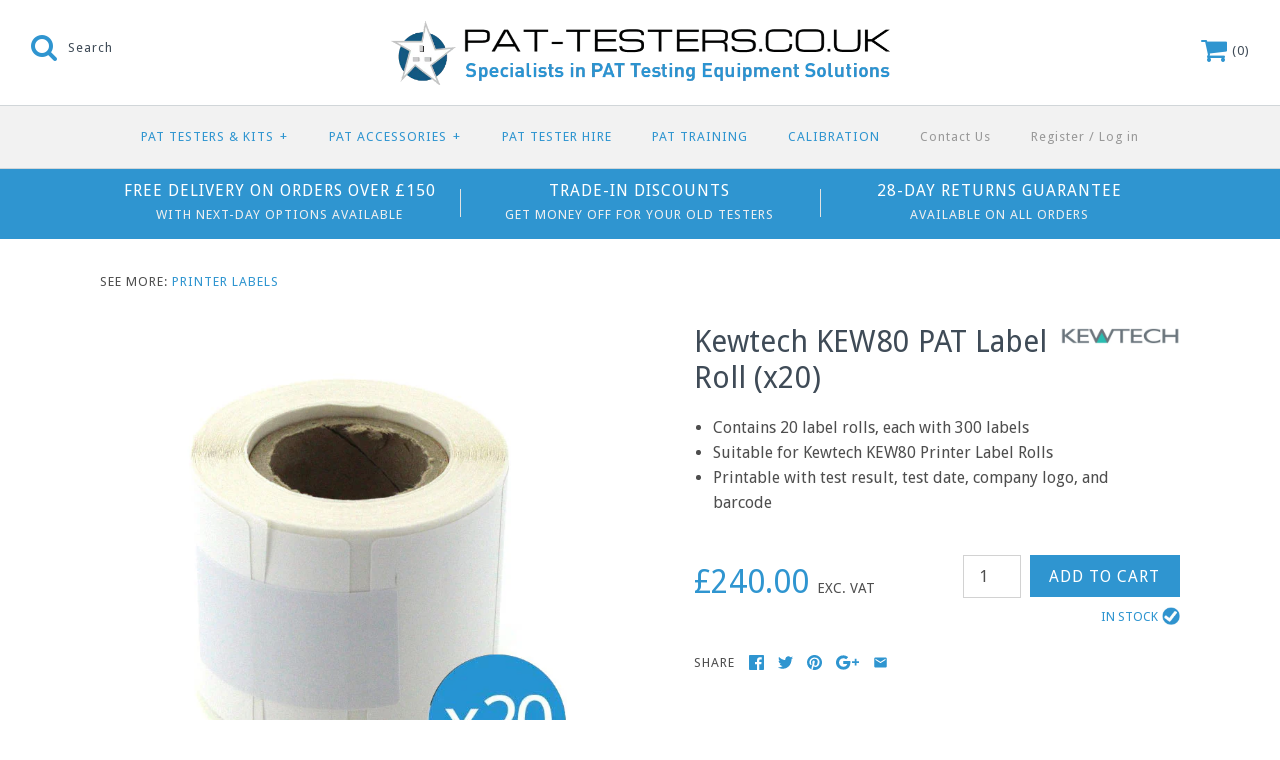

--- FILE ---
content_type: application/javascript
request_url: https://cdn.secomapp.com/promotionpopup/cdn/allshops/pat-testers-co-uk/1493888864.js?shop=pat-testers-co-uk.myshopify.com
body_size: 32734
content:
if(typeof SCAPP==="undefined"){SCAPP={version:3,activated:1,created:1490547600};}
SCAPP.popups={"1493826978":{"popup_name":"BATTPAT Test","start_time":"1493766000","end_time":"1496357940","popup_where":"cart","cart_condition":"cart_specific","cart_product":null,"cart_variants":"29522093633,","where_specific_url":"","where_remove_url":"","include_home":null,"include_product":null,"include_category":null,"include_blog":null,"include_page":null,"popup_when":"open","popup_close":"manual","close_delay":"10","popup_content":"[base64]\/kygDusBIoRFbI5Ku5aulAF8qjV2MITi0OSRBFASCBelBIjywOg6Ng0HR6ZpmXKMHozWVqug6g0mjaOoQ5McoKG2PVGs02tgkKMwJo+oMo0hQmgQHgNcy0WiUmK4o5Teawxgk5HU+nM\/[base64]\/nleoIUgHoxVsWVgXqJV3VoLFmiDqcY3LZOkprZN6B1VpOkYAipGaL0G3QeZICWdZB3zUd12nQxeFfZpDXer0w2PaNxz8YpeikSA5FWNCx2dRNjGmP2gjYNoGokWRmb44K120cTIb0JQ91PTqQMKPdJ2nKEehXcKg3qfDaCLu6lD9FFhkpZu\/ZGIILznH6UAXWloRmAyOG4bViONWLf5A1BW0WVZNk1UQ+X5t0SD\/Q0c2OdDwqw61yHtaKSnCwAAtslDgGgCIoDC\/5QA0YW2Ng\/kSBmm47o9\/[base64]\/xgS8BhJ8U4pALilKDHcUgWJ5NHF+ISQEpJUsjJGzMvBV8PdaDzCQJtXgeBMwPEEEg4oyhnj7kzKrIeYxan2Xmq7NyUAiY5J8ovY66jQptKkVAOSYpSxtL\/rTEsbTH5y1MIrNCUBtC6FmR+Tc6VNBIEytlXKUQCr6EGCghU7h0Eyg4T+P8AEakzhzvObRRhdGPSMP2dQ4RXS9GAiYsCUwtrxESCkV8cytgLNQn6FZ+hgZbUKUGfBCYHlgXwM8kQPQYiCIkHyGWhjexk2ZD7Jx2xlnjjafUtQzIWmjEmR\/KwP9xlQCxoMEZXUZGRU+guIwfI0CZgHGsVc4l1HePJgGEUYoyk+jCjEFArgUAKhACyZSqlBikrQI0zQzSi6UqOdqXUAlhKaPhXWCM7Y0ooQUKuZV+4IU4XKDarROAADCPzHRFlnoMKZn9hVuAZTKd1+N0bZXdm+C52DaD\/mqSy5RBCKh2uwI68CzqNRZnrq6mULsXJdNum+KFZlBIJVudGmI\/Z6iEDoCQONfJCyJvNWAFQZKYBqu5YXYemqZR0MgUFfUQb5ToiUeqbeZRC1njQCWstTrK0poGBa5kTTG0UrfPI5kclXCuNVgu7pdEcmSPIX1dtMy3VdBQkrZkGFFbYQwd2vNmptXMl2gATmVFyVafbbUvuZmOl10ISAogkeAGE4gj0Yi\/ZoqojyK0fvCKFWmM9VzZpiLm4Db743juhEWGDXNTJDj5lq3iuogF6rddSksYp7CuODcrK51SEP7HfYmtM4QNSuHjKBhNj1uj\/p0KuFBUBb0KjOf26jSGP15iLPYJjNHWNbDBZx69ozeNUeY8h4TGpfBicE7RtjUmJFccspUS+8nxN0aLPpATYH1OSaVtJnDN65K6b47akzLHDMahsQ5xT5mONaZk64W9tn9NqdY\/R9wqnTMSfYxOrjHhKi0Ts9G1zQn6MsmC45jTFnPNWbcHJGLIGDMpY80qmtDTyUarfLA+Bb9Bhpvam4Ejm6yO\/jDYBfN2X\/NehOPG1clWumuBq35kLuAnwiGrbWlVRXm1vjoZ67AAkqr8YUx+\/siIhuFeCsV7DfE8NZejc1vraA2t8lXF80C4EzGYjQA4VwLIXD2Au1dm7bgAjKX5QAeVClAAAQsIDU3RBA20VT2YxR3flQHcXgTxF02YTF8WG2wAYXCnfO5d7pd3ruI9cISYSThZjw5R7dxHOP7vdN8EJOHNgzv4\/J3dtHUA0GY5lAMbHnh3A+Fvbeq7vgmcE5pxiUnDgkhJCu3zgX\/POcY6xzz2iwuJdC58ISXVQkHtQH5QAMSV74So7gADUKlMg5gB6Y5kQSQmbkh+AaH98HQEBcOb\/1LhgZpgDNiYn3OsQU8u7MfHaOAi26gvbggDgick5d8j4PqOAhe9mHb2MGBbBc+xyH3HMvw908jw72P4vGfM9Z4TjnnvacDAGCnv3aeXeC\/XZL0vueI8+6j7YOXgeyel6l2XxPCv+X2tLj7FwV56iCjklrv7Qw9c\/LMYb6OX9uUQ4ydD2Hzuyfx6R6H1ExOxdB7x\/Pqn9gA+z4RwnhfMvqei7pwznPLO2c58JMXhv5fr\/75pyvq\/0vm8E7l63iS7ex4CQ104bv90wBJEqK4P3jrv9iBPrsDjEuDuTCbmANPpbtvq7rvlTofvnnHmvmgfvpvk7qgbvh7hfsgfTuniflnpvufgflgeLo3pQcLlTnfkfhQTfk\/lTi\/o9hJE9nlP7K4K4AAZ4EAbrqAcPgbtsKkpAdgNAbARgPXjvnvtIUgcvnQavjgZToSJgZIQgTIXgXISgYQZnmfrfhjvAVQY\/[base64]\/ggCOrjF2hwBTHwTwS3hQAADiU+fITR3AcABI1h9h7g2At6JRPqhGUA7gYodxm6OKcSmSi6riTxpky6HIYqsAZkaAVk9gaA8qTWMaRw1ooicWtGu2TqB2Q+rhzutengWeAkSJiJeRL2YUEgn232v2wBg+\/BcJIOYOE+UB+xgxM+8OyJPgiJVJSJGhsRPOvgCoLgjJzJTJIuSRZ2lkPg8kV2ngzg7Jkh+IeIMuswl+2IwpuIBOCot6HJtgLJUA8p8pTBlheRKuaumuVxeJLhQOo+oSAxtgkBVu3CM+1uVC2w3uJkvu0eYpyJswNJ9p92XutA1eqe+h8OipbJSpYewRhe1pbpDJ\/J3WckvJgZ3pVelpNeYpQpkpuezpEZDu0psp0ZOIleyeLpfude2+HprJLe1h7+Zc3+aAPeYAfemph2YBupm47hpJXhEh2+lJQCKJtJMR9+cpnp7ZiRkhXJ1WwZ3SfJnZ2+yZIpdOUZEpKZhIiZXZHZCpbJypuRb4beHelAn+hZxZ\/+gBZZsJOpEBxJohNZ5JPODZR51JAprZ2ZM5A57pgZPJfZoZMRg5Y5w5+eo5kp459KMpU5OZF5z+KpC5rB7BbgXBn+m5+JOpQh4+ugk+UOnhB5WIx5TZnZZ505Xp95V53JvZnUd5L50ZaOop\/pWIQ5UpH5WZyFs5ORVhiuEk9hwFA+5ZAhKsu5+pcoPhI4kh8FDpaR9JWI55KFYp3ZQZIZl5POhFuFI5+FZ2IlE5xF7ppF++zBlFBRRRmp54paUQFRwgVR6gdRDRLElALRGUpg2wnR3RXQ00JA\/[base64]\/UGARGHsuEAwlclsJCdcAMHWHS6aIo2SJW\/[base64]\/qrxvShkvqeNtNbSudCM+dTUhipVbgqN0NPcwYhkatztPd0GRd7SjknSIog9ldsihkYtoscVFMqGEibdu6QC9Ebd38qIGNuS7NxC1sfQbaAyCU9ND07MY09KTMhkD1jyktLyPQU9\/drg89\/[base64]\/[base64]\/[base64]\/[base64]\/tZjIdFrDqlpvfjp7cDtxc\/DatFfrePeVN\/QXeNprrXcfeYkQ8PebedsbercVObfPfLvobsyhDNdjfg8IfdsE9o8xvE+1OZCOg1NZB2jlPU8FNFP2MU9oBOPFO2oLtgKkDFN2hkCrg3u2AHgPWeO9VCdP0oqifIQvz2AHgBCVDvJRC2C1DgRhanV3V05of2jAwAASEQUQUAcAUAfPAvXVdwXAVA0vGnw4gg\/PWvOvgg0vX1z4p1NvroqvFTfPOoNaMvK7SA\/PHnwMt4zvUQD2swfcJoTgivjQUmtgrvAw6vcZpgT25gevBv\/PgvJv5AZvMvLwdo1vUEifJA9vswjvtgwM+fMfAw7vWXSAXvTAvvW54T\/vTgpf5gwfdOofrfsf90372n7r6T\/s+vhvgvmj4JIv7D\/Y4v4n5vff0fb4g\/XVw\/wv4t0XInC2k\/Wflv\/PUnPoYwt4B48nSnKnanGnuM030LunzG\/PGuFX0LvfCTlQ6v2kYXGut4CAB4V\/7wN\/ffAmSKz\/4IhfMoc\/DxgvydoIphOz9CfpL3N7Z8reB4LjrvxiD\/9Zw6AEgNXFOqUBVe\/aGxhzxIBpAgAAA=","frequency":"onetime","cookie_expire":"24","popup_after":"0","background_image":"","popup_status":true,"popup_animation":"default","popup_countdown":null,"popup_id":1493826978,"bg_image_name":null,"disable_mobile":null,"ppbnt_status":"on","ppbnt_position":"bottom_center","ppbnt_template":"newsletter","ppbnt_bgcolor":"#e74c3c","ppbnt_text":"Special Offer","ppbnt_position_css":"","ppbnt_text_color":"#ffffff","who":"all","who_specific":"","recurring":false,"recurring_type":null,"persistence_counter":null,"persistence_value":"15","scapp_coupon_order":"#","scapp_is_coupon":"no","scapp_coupon_checkout":"#","scapp_order_limit":"#","scapp_variant_id":"","scapp_product_id":"","scapp_coupon_product":"","popup_priority":"1","musttab":null,"is_fg":"","timestamp":1493888864}};
SCAPP.filter={"home":null,"product":null,"category":null,"blog":null,"page":null,"cart_empty":null,"cart_nonempty":null,"cart_specific":[1493826978],"specific":null,"remove":null,"all":null,"open":[1493826978],"leave":null};




  

(function() {
	var method;
    var noop = function () {};
    var methods = [
        'assert', 'clear', 'count', 'debug', 'dir', 'dirxml', 'error',
        'exception', 'group', 'groupCollapsed', 'groupEnd', 'info', 'log',
        'markTimeline', 'profile', 'profileEnd', 'table', 'time', 'timeEnd',
        'timeStamp', 'trace', 'warn'
    ];
    var length = methods.length;
    var console = (window.console = window.console || {});

    while (length--) {
        method = methods[length];

        // Only stub undefined methods.
        if (!console[method]) {
            console[method] = noop;
        }
    }
    
    
    var scapp_start = false;
    var c_now = 'scapp_now=';
    var c_next = 'scapp_next=';
    function scagetCookie (name) {
    	var ca = document.cookie.split(';');
    	for(var i=0;i < ca.length;i++) {
            var c = ca[i];
            while (c.charAt(0)==' ') c = c.substring(1,c.length);
            if (c.indexOf(name) == 0) {
            	cookie = c.substring(name.length,c.length);
            	return parseInt(cookie) || 0;
            }
    	}
    	return 0;
    }
    function scasetCookie(name, value) {
    	var today = new Date();
    	var expires = new Date(today.getTime () + 1*60*60*1000);
    	document.cookie = name +value+";expires=" + expires.toGMTString() + ";path=/;";
    }
	
    var sca_now = scagetCookie(c_now);
	var sca_next = scagetCookie(c_next);
	if ((typeof SCAPPinit) !== 'undefined') {
		if (!SCAPPinit.initial ) {
			  SCAPPinit.initial = true;
			  if ( sca_now && sca_next && sca_now < sca_next) {
				  scapp_start = true;
				  scasetCookie(c_now,sca_next);
			  } else if (sca_now && sca_next && (typeof SCAPPLive) !== 'undefined') {
				  scapp_start = true;
			  } else {
				  scapp_start = false;
			  }
		} else {
			  if ( sca_now  && sca_next && sca_now <= sca_next) {
				  scapp_start = false;
				  if (sca_next < 100) {
					  scasetCookie(c_next,sca_next + 1);
				  } else {
					  scasetCookie(c_next,2);
					  scasetCookie(c_now,1);
				  }
				 
				  //throw new Error('Quick View Pro loaded from cache');
			  } else {
				  scapp_start = true;
				  if (sca_next && sca_now) {
					  scasetCookie(c_next,sca_next + 1);
				  } else {
					  scasetCookie(c_next,2);
					  scasetCookie(c_now,1);
				  }
				  
			  }
		}
		  
	} else {
		scapp_start = true; 
	}
	
	
	if (scapp_start) {
		console.log('da loaded');
!function(){function scapphandleMouseleave(){"undefined"!=typeof jQuerySCAPP&&SCAPPApi.callbackOnLeave(jQuerySCAPP)}function isMoblieBrowser(){var a=!1;try{!function(b){(/(android|bb\d+|meego).+mobile|avantgo|bada\/|blackberry|blazer|compal|elaine|fennec|hiptop|iemobile|ip(hone|od)|iris|kindle|lge |maemo|midp|mmp|mobile.+firefox|netfront|opera m(ob|in)i|palm( os)?|phone|p(ixi|re)\/|plucker|pocket|psp|series(4|6)0|symbian|treo|up\.(browser|link)|vodafone|wap|windows ce|xda|xiino/i.test(b)||/1207|6310|6590|3gso|4thp|50[1-6]i|770s|802s|a wa|abac|ac(er|oo|s\-)|ai(ko|rn)|al(av|ca|co)|amoi|an(ex|ny|yw)|aptu|ar(ch|go)|as(te|us)|attw|au(di|\-m|r |s )|avan|be(ck|ll|nq)|bi(lb|rd)|bl(ac|az)|br(e|v)w|bumb|bw\-(n|u)|c55\/|capi|ccwa|cdm\-|cell|chtm|cldc|cmd\-|co(mp|nd)|craw|da(it|ll|ng)|dbte|dc\-s|devi|dica|dmob|do(c|p)o|ds(12|\-d)|el(49|ai)|em(l2|ul)|er(ic|k0)|esl8|ez([4-7]0|os|wa|ze)|fetc|fly(\-|_)|g1 u|g560|gene|gf\-5|g\-mo|go(\.w|od)|gr(ad|un)|haie|hcit|hd\-(m|p|t)|hei\-|hi(pt|ta)|hp( i|ip)|hs\-c|ht(c(\-| |_|a|g|p|s|t)|tp)|hu(aw|tc)|i\-(20|go|ma)|i230|iac( |\-|\/)|ibro|idea|ig01|ikom|im1k|inno|ipaq|iris|ja(t|v)a|jbro|jemu|jigs|kddi|keji|kgt( |\/)|klon|kpt |kwc\-|kyo(c|k)|le(no|xi)|lg( g|\/(k|l|u)|50|54|\-[a-w])|libw|lynx|m1\-w|m3ga|m50\/|ma(te|ui|xo)|mc(01|21|ca)|m\-cr|me(rc|ri)|mi(o8|oa|ts)|mmef|mo(01|02|bi|de|do|t(\-| |o|v)|zz)|mt(50|p1|v )|mwbp|mywa|n10[0-2]|n20[2-3]|n30(0|2)|n50(0|2|5)|n7(0(0|1)|10)|ne((c|m)\-|on|tf|wf|wg|wt)|nok(6|i)|nzph|o2im|op(ti|wv)|oran|owg1|p800|pan(a|d|t)|pdxg|pg(13|\-([1-8]|c))|phil|pire|pl(ay|uc)|pn\-2|po(ck|rt|se)|prox|psio|pt\-g|qa\-a|qc(07|12|21|32|60|\-[2-7]|i\-)|qtek|r380|r600|raks|rim9|ro(ve|zo)|s55\/|sa(ge|ma|mm|ms|ny|va)|sc(01|h\-|oo|p\-)|sdk\/|se(c(\-|0|1)|47|mc|nd|ri)|sgh\-|shar|sie(\-|m)|sk\-0|sl(45|id)|sm(al|ar|b3|it|t5)|so(ft|ny)|sp(01|h\-|v\-|v )|sy(01|mb)|t2(18|50)|t6(00|10|18)|ta(gt|lk)|tcl\-|tdg\-|tel(i|m)|tim\-|t\-mo|to(pl|sh)|ts(70|m\-|m3|m5)|tx\-9|up(\.b|g1|si)|utst|v400|v750|veri|vi(rg|te)|vk(40|5[0-3]|\-v)|vm40|voda|vulc|vx(52|53|60|61|70|80|81|83|85|98)|w3c(\-| )|webc|whit|wi(g |nc|nw)|wmlb|wonu|x700|yas\-|your|zeto|zte\-/i.test(b.substr(0,4)))&&(a=!0)}(navigator.userAgent||navigator.vendor||window.opera)}catch(b){console.log(b)}return a}function isTablet(){var a=isMoblieBrowser();return a||(a="ontouchstart"in document.documentElement),a}Object.keys||(Object.keys=function(a){var b=[];for(var c in a)a.hasOwnProperty(c)&&b.push(c);return b});for(var method,noop=function(){},methods=["assert","clear","count","debug","dir","dirxml","error","exception","group","groupCollapsed","groupEnd","info","log","markTimeline","profile","profileEnd","table","time","timeEnd","timeStamp","trace","warn"],length=methods.length,console=window.console=window.console||{};length--;)method=methods[length],console[method]||(console[method]=noop);document.documentElement.addEventListener?document.documentElement.addEventListener("mouseleave",scapphandleMouseleave):document.documentElement.attachEvent("mouseleave",scapphandleMouseleave);try{isTablet()&&(window.onblur=function(){scapphandleMouseleave(void 0)})}catch(e){console.log(e)}"undefined"==typeof LZString&&(LZString={_keyStr:"ABCDEFGHIJKLMNOPQRSTUVWXYZabcdefghijklmnopqrstuvwxyz0123456789+/=",_f:String.fromCharCode,compressToBase64:function(a){if(null==a)return"";var b,c,d,e,f,g,h,i="",j=0;for(a=LZString.compress(a);j<2*a.length;)j%2==0?(b=a.charCodeAt(j/2)>>8,c=255&a.charCodeAt(j/2),d=j/2+1<a.length?a.charCodeAt(j/2+1)>>8:0/0):(b=255&a.charCodeAt((j-1)/2),(j+1)/2<a.length?(c=a.charCodeAt((j+1)/2)>>8,d=255&a.charCodeAt((j+1)/2)):c=d=0/0),j+=3,e=b>>2,f=(3&b)<<4|c>>4,g=(15&c)<<2|d>>6,h=63&d,isNaN(c)?g=h=64:isNaN(d)&&(h=64),i=i+LZString._keyStr.charAt(e)+LZString._keyStr.charAt(f)+LZString._keyStr.charAt(g)+LZString._keyStr.charAt(h);return i},decompressFromBase64:function(a){if(null==a)return"";var b,c,d,e,f,g,h,i,j="",k=0,l=0,m=LZString._f;for(a=a.replace(/[^A-Za-z0-9\+\/\=]/g,"");l<a.length;)f=LZString._keyStr.indexOf(a.charAt(l++)),g=LZString._keyStr.indexOf(a.charAt(l++)),h=LZString._keyStr.indexOf(a.charAt(l++)),i=LZString._keyStr.indexOf(a.charAt(l++)),c=f<<2|g>>4,d=(15&g)<<4|h>>2,e=(3&h)<<6|i,k%2==0?(b=c<<8,64!=h&&(j+=m(b|d)),64!=i&&(b=e<<8)):(j+=m(b|c),64!=h&&(b=d<<8),64!=i&&(j+=m(b|e))),k+=3;return LZString.decompress(j)},compressToUTF16:function(a){if(null==a)return"";var b,c,d,e="",f=0,g=LZString._f;for(a=LZString.compress(a),b=0;b<a.length;b++)switch(c=a.charCodeAt(b),f++){case 0:e+=g((c>>1)+32),d=(1&c)<<14;break;case 1:e+=g(d+(c>>2)+32),d=(3&c)<<13;break;case 2:e+=g(d+(c>>3)+32),d=(7&c)<<12;break;case 3:e+=g(d+(c>>4)+32),d=(15&c)<<11;break;case 4:e+=g(d+(c>>5)+32),d=(31&c)<<10;break;case 5:e+=g(d+(c>>6)+32),d=(63&c)<<9;break;case 6:e+=g(d+(c>>7)+32),d=(127&c)<<8;break;case 7:e+=g(d+(c>>8)+32),d=(255&c)<<7;break;case 8:e+=g(d+(c>>9)+32),d=(511&c)<<6;break;case 9:e+=g(d+(c>>10)+32),d=(1023&c)<<5;break;case 10:e+=g(d+(c>>11)+32),d=(2047&c)<<4;break;case 11:e+=g(d+(c>>12)+32),d=(4095&c)<<3;break;case 12:e+=g(d+(c>>13)+32),d=(8191&c)<<2;break;case 13:e+=g(d+(c>>14)+32),d=(16383&c)<<1;break;case 14:e+=g(d+(c>>15)+32,(32767&c)+32),f=0}return e+g(d+32)},decompressFromUTF16:function(a){if(null==a)return"";for(var b,c,d="",e=0,f=0,g=LZString._f;f<a.length;){switch(c=a.charCodeAt(f)-32,e++){case 0:b=c<<1;break;case 1:d+=g(b|c>>14),b=(16383&c)<<2;break;case 2:d+=g(b|c>>13),b=(8191&c)<<3;break;case 3:d+=g(b|c>>12),b=(4095&c)<<4;break;case 4:d+=g(b|c>>11),b=(2047&c)<<5;break;case 5:d+=g(b|c>>10),b=(1023&c)<<6;break;case 6:d+=g(b|c>>9),b=(511&c)<<7;break;case 7:d+=g(b|c>>8),b=(255&c)<<8;break;case 8:d+=g(b|c>>7),b=(127&c)<<9;break;case 9:d+=g(b|c>>6),b=(63&c)<<10;break;case 10:d+=g(b|c>>5),b=(31&c)<<11;break;case 11:d+=g(b|c>>4),b=(15&c)<<12;break;case 12:d+=g(b|c>>3),b=(7&c)<<13;break;case 13:d+=g(b|c>>2),b=(3&c)<<14;break;case 14:d+=g(b|c>>1),b=(1&c)<<15;break;case 15:d+=g(b|c),e=0}f++}return LZString.decompress(d)},compressToUint8Array:function(a){for(var b=LZString.compress(a),c=new Uint8Array(2*b.length),d=0,e=b.length;e>d;d++){var f=b.charCodeAt(d);c[2*d]=f>>>8,c[2*d+1]=f%256}return c},decompressFromUint8Array:function(a){if(null===a||void 0===a)return LZString.decompress(a);for(var b=new Array(a.length/2),c=0,d=b.length;d>c;c++)b[c]=256*a[2*c]+a[2*c+1];return LZString.decompress(String.fromCharCode.apply(null,b))},compressToEncodedURIComponent:function(a){return LZString.compressToBase64(a).replace(/=/g,"$").replace(/\//g,"-")},decompressFromEncodedURIComponent:function(a){return a&&(a=a.replace(/$/g,"=").replace(/-/g,"/")),LZString.decompressFromBase64(a)},compress:function(a){if(null==a)return"";var b,c,d,e={},f={},g="",h="",i="",j=2,k=3,l=2,m="",n=0,o=0,p=LZString._f;for(d=0;d<a.length;d+=1)if(g=a.charAt(d),Object.prototype.hasOwnProperty.call(e,g)||(e[g]=k++,f[g]=!0),h=i+g,Object.prototype.hasOwnProperty.call(e,h))i=h;else{if(Object.prototype.hasOwnProperty.call(f,i)){if(i.charCodeAt(0)<256){for(b=0;l>b;b++)n<<=1,15==o?(o=0,m+=p(n),n=0):o++;for(c=i.charCodeAt(0),b=0;8>b;b++)n=n<<1|1&c,15==o?(o=0,m+=p(n),n=0):o++,c>>=1}else{for(c=1,b=0;l>b;b++)n=n<<1|c,15==o?(o=0,m+=p(n),n=0):o++,c=0;for(c=i.charCodeAt(0),b=0;16>b;b++)n=n<<1|1&c,15==o?(o=0,m+=p(n),n=0):o++,c>>=1}j--,0==j&&(j=Math.pow(2,l),l++),delete f[i]}else for(c=e[i],b=0;l>b;b++)n=n<<1|1&c,15==o?(o=0,m+=p(n),n=0):o++,c>>=1;j--,0==j&&(j=Math.pow(2,l),l++),e[h]=k++,i=String(g)}if(""!==i){if(Object.prototype.hasOwnProperty.call(f,i)){if(i.charCodeAt(0)<256){for(b=0;l>b;b++)n<<=1,15==o?(o=0,m+=p(n),n=0):o++;for(c=i.charCodeAt(0),b=0;8>b;b++)n=n<<1|1&c,15==o?(o=0,m+=p(n),n=0):o++,c>>=1}else{for(c=1,b=0;l>b;b++)n=n<<1|c,15==o?(o=0,m+=p(n),n=0):o++,c=0;for(c=i.charCodeAt(0),b=0;16>b;b++)n=n<<1|1&c,15==o?(o=0,m+=p(n),n=0):o++,c>>=1}j--,0==j&&(j=Math.pow(2,l),l++),delete f[i]}else for(c=e[i],b=0;l>b;b++)n=n<<1|1&c,15==o?(o=0,m+=p(n),n=0):o++,c>>=1;j--,0==j&&(j=Math.pow(2,l),l++)}for(c=2,b=0;l>b;b++)n=n<<1|1&c,15==o?(o=0,m+=p(n),n=0):o++,c>>=1;for(;;){if(n<<=1,15==o){m+=p(n);break}o++}return m},decompress:function(a){if(null==a)return"";if(""==a)return null;var b,c,d,e,f,g,h,i,j=[],k=4,l=4,m=3,n="",o="",p=LZString._f,q={string:a,val:a.charCodeAt(0),position:32768,index:1};for(c=0;3>c;c+=1)j[c]=c;for(e=0,g=Math.pow(2,2),h=1;h!=g;)f=q.val&q.position,q.position>>=1,0==q.position&&(q.position=32768,q.val=q.string.charCodeAt(q.index++)),e|=(f>0?1:0)*h,h<<=1;switch(b=e){case 0:for(e=0,g=Math.pow(2,8),h=1;h!=g;)f=q.val&q.position,q.position>>=1,0==q.position&&(q.position=32768,q.val=q.string.charCodeAt(q.index++)),e|=(f>0?1:0)*h,h<<=1;i=p(e);break;case 1:for(e=0,g=Math.pow(2,16),h=1;h!=g;)f=q.val&q.position,q.position>>=1,0==q.position&&(q.position=32768,q.val=q.string.charCodeAt(q.index++)),e|=(f>0?1:0)*h,h<<=1;i=p(e);break;case 2:return""}for(j[3]=i,d=o=i;;){if(q.index>q.string.length)return"";for(e=0,g=Math.pow(2,m),h=1;h!=g;)f=q.val&q.position,q.position>>=1,0==q.position&&(q.position=32768,q.val=q.string.charCodeAt(q.index++)),e|=(f>0?1:0)*h,h<<=1;switch(i=e){case 0:for(e=0,g=Math.pow(2,8),h=1;h!=g;)f=q.val&q.position,q.position>>=1,0==q.position&&(q.position=32768,q.val=q.string.charCodeAt(q.index++)),e|=(f>0?1:0)*h,h<<=1;j[l++]=p(e),i=l-1,k--;break;case 1:for(e=0,g=Math.pow(2,16),h=1;h!=g;)f=q.val&q.position,q.position>>=1,0==q.position&&(q.position=32768,q.val=q.string.charCodeAt(q.index++)),e|=(f>0?1:0)*h,h<<=1;j[l++]=p(e),i=l-1,k--;break;case 2:return o}if(0==k&&(k=Math.pow(2,m),m++),j[i])n=j[i];else{if(i!==l)return null;n=d+d.charAt(0)}o+=n,j[l++]=d+n.charAt(0),k--,d=n,0==k&&(k=Math.pow(2,m),m++)}}}),"undefined"!=typeof module&&null!=module&&(module.exports=LZString),"undefined"==typeof SCABase64&&(SCABase64={_keyStr:"ABCDEFGHIJKLMNOPQRSTUVWXYZabcdefghijklmnopqrstuvwxyz0123456789+/=",encode:function(a){var b,c,d,e,f,g,h,i="",j=0;for(a=SCABase64._utf8_encode(a);j<a.length;)b=a.charCodeAt(j++),c=a.charCodeAt(j++),d=a.charCodeAt(j++),e=b>>2,f=(3&b)<<4|c>>4,g=(15&c)<<2|d>>6,h=63&d,isNaN(c)?g=h=64:isNaN(d)&&(h=64),i=i+this._keyStr.charAt(e)+this._keyStr.charAt(f)+this._keyStr.charAt(g)+this._keyStr.charAt(h);return i},decode:function(a){var b,c,d,e,f,g,h,i="",j=0;for(a=a.replace(/[^A-Za-z0-9\+\/\=]/g,"");j<a.length;)e=this._keyStr.indexOf(a.charAt(j++)),f=this._keyStr.indexOf(a.charAt(j++)),g=this._keyStr.indexOf(a.charAt(j++)),h=this._keyStr.indexOf(a.charAt(j++)),b=e<<2|f>>4,c=(15&f)<<4|g>>2,d=(3&g)<<6|h,i+=String.fromCharCode(b),64!=g&&(i+=String.fromCharCode(c)),64!=h&&(i+=String.fromCharCode(d));return i=SCABase64._utf8_decode(i)},_utf8_encode:function(a){a=a.replace(/\r\n/g,"\n");for(var b="",c=0;c<a.length;c++){var d=a.charCodeAt(c);128>d?b+=String.fromCharCode(d):d>127&&2048>d?(b+=String.fromCharCode(d>>6|192),b+=String.fromCharCode(63&d|128)):(b+=String.fromCharCode(d>>12|224),b+=String.fromCharCode(d>>6&63|128),b+=String.fromCharCode(63&d|128))}return b},_utf8_decode:function(a){for(var b="",c=0,d=c1=c2=0;c<a.length;)d=a.charCodeAt(c),128>d?(b+=String.fromCharCode(d),c++):d>191&&224>d?(c2=a.charCodeAt(c+1),b+=String.fromCharCode((31&d)<<6|63&c2),c+=2):(c2=a.charCodeAt(c+1),c3=a.charCodeAt(c+2),b+=String.fromCharCode((15&d)<<12|(63&c2)<<6|63&c3),c+=3);return b}}),function(){var a=!1;window.JQClass=function(){},JQClass.classes={},JQClass.extend=function b(c){function d(){!a&&this._init&&this._init.apply(this,arguments)}var e=this.prototype;a=!0;var f=new this;a=!1;for(var g in c)f[g]="function"==typeof c[g]&&"function"==typeof e[g]?function(a,b){return function(){var c=this._super;this._super=function(b){return e[a].apply(this,b||[])};var d=b.apply(this,arguments);return this._super=c,d}}(g,c[g]):c[g];return d.prototype=f,d.prototype.constructor=d,d.extend=b,d}}(),"undefined"==typeof SCAPPApi&&(SCAPPApi={sacppfancybox:function(a,b,c,d){"use strict";var e=c("html"),f=c(a),g=c(b),h=c.scappfancybox=function(){h.open.apply(this,arguments)},i=navigator.userAgent.match(/msie/i),j=null,k=b.createTouch!==d,l=function(a){return a&&a.hasOwnProperty&&a instanceof c},m=function(a){return a&&"string"===c.type(a)},n=function(a){return m(a)&&a.indexOf("%")>0},o=function(a){return a&&!(a.style.overflow&&"hidden"===a.style.overflow)&&(a.clientWidth&&a.scrollWidth>a.clientWidth||a.clientHeight&&a.scrollHeight>a.clientHeight)},p=function(a,b){var c=parseInt(a,10)||0;return b&&n(a)&&(c=h.getViewport()[b]/100*c),Math.ceil(c)},q=function(a,b){return p(a,b)+"px"};c.extend(h,{version:"2.1.5",defaults:{padding:0,margin:18,width:800,height:600,minWidth:100,minHeight:100,maxWidth:9999,maxHeight:9999,pixelRatio:1,autoSize:!0,autoHeight:!1,autoWidth:!1,autoResize:!0,autoCenter:!k,fitToView:!0,aspectRatio:!1,topRatio:.5,leftRatio:.5,scrolling:"auto",wrapCSS:"",arrows:!0,closeBtn:!0,closeClick:!1,nextClick:!1,mouseWheel:!0,autoPlay:!1,playSpeed:3e3,preload:3,modal:!1,loop:!0,ajax:{dataType:"html",headers:{"X-fancyBox":!0}},iframe:{scrolling:"auto",preload:!0},swf:{wmode:"transparent",allowfullscreen:"true",allowscriptaccess:"always"},keys:{next:{13:"left",34:"up",39:"left",40:"up"},prev:{8:"right",33:"down",37:"right",38:"down"},close:[27],play:[32],toggle:[70]},direction:{next:"left",prev:"right"},scrollOutside:!0,index:0,type:null,href:null,content:null,title:null,tpl:{wrap:'<div class="scappfancybox-wrap" tabIndex="-1"><div class="scappfancybox-skin"><div class="scappfancybox-outer"><div class="scappfancybox-inner"></div></div></div></div>',image:'<img class="scappfancybox-image" src="{href}" alt="" />',iframe:'<iframe id="scappfancybox-frame{rnd}" name="scappfancybox-frame{rnd}" class="scappfancybox-iframe" frameborder="0" vspace="0" hspace="0" webkitAllowFullScreen mozallowfullscreen allowFullScreen'+(i?' allowtransparency="true"':"")+"></iframe>",error:'<p class="scappfancybox-error">The requested content cannot be loaded.<br/>Please try again later.</p>',closeBtn:'<a title="Close" class="scappfancybox-item scappfancybox-close" href="#"></a>',next:'<a title="Next" class="scappfancybox-nav scappfancybox-next" style="width:0" href="#"><span></span></a>',prev:'<a title="Previous" class="scappfancybox-nav scappfancybox-prev" style="width:0" href="javascript:;"><span></span></a>'},openEffect:"fade",openSpeed:250,openEasing:"swing",openOpacity:!0,openMethod:"zoomIn",closeEffect:"fade",closeSpeed:250,closeEasing:"swing",closeOpacity:!0,closeMethod:"zoomOut",nextEffect:"elastic",nextSpeed:250,nextEasing:"swing",nextMethod:"changeIn",prevEffect:"elastic",prevSpeed:250,prevEasing:"swing",prevMethod:"changeOut",helpers:{overlay:!0,title:!0},onCancel:c.noop,beforeLoad:c.noop,afterLoad:c.noop,beforeShow:c.noop,afterShow:c.noop,beforeChange:c.noop,beforeClose:c.noop,afterClose:c.noop},group:{},opts:{},previous:null,coming:null,current:null,isActive:!1,isOpen:!1,isOpened:!1,wrap:null,skin:null,outer:null,inner:null,player:{timer:null,isActive:!1},ajaxLoad:null,imgPreload:null,transitions:{},helpers:{},open:function(a,b){return a&&(c.isPlainObject(b)||(b={}),!1!==h.close(!0))?(c.isArray(a)||(a=l(a)?c(a).get():[a]),c.each(a,function(e,f){var g,i,j,k,n,o,p,q={};"object"===c.type(f)&&(f.nodeType&&(f=c(f)),l(f)?(q={href:f.data("scappfancybox-href")||f.attr("href"),title:f.data("scappfancybox-title")||f.attr("title"),isDom:!0,element:f},c.metadata&&c.extend(!0,q,f.metadata())):q=f),g=b.href||q.href||(m(f)?f:null),i=b.title!==d?b.title:q.title||"",j=b.content||q.content,k=j?"html":b.type||q.type,!k&&q.isDom&&(k=f.data("scappfancybox-type"),k||(n=f.prop("class").match(/scappfancybox\.(\w+)/),k=n?n[1]:null)),m(g)&&(k||(h.isImage(g)?k="image":h.isSWF(g)?k="swf":"#"===g.charAt(0)?k="inline":m(f)&&(k="html",j=f)),"ajax"===k&&(o=g.split(/\s+/,2),g=o.shift(),p=o.shift())),j||("inline"===k?g?j=c(m(g)?g.replace(/.*(?=#[^\s]+$)/,""):g):q.isDom&&(j=f):"html"===k?j=g:k||g||!q.isDom||(k="inline",j=f)),c.extend(q,{href:g,type:k,content:j,title:i,selector:p}),a[e]=q}),h.opts=c.extend(!0,{},h.defaults,b),b.keys!==d&&(h.opts.keys=b.keys?c.extend({},h.defaults.keys,b.keys):!1),h.group=a,h._start(h.opts.index)):void 0},cancel:function(){var a=h.coming;a&&!1!==h.trigger("onCancel")&&(h.hideLoading(),h.ajaxLoad&&h.ajaxLoad.abort(),h.ajaxLoad=null,h.imgPreload&&(h.imgPreload.onload=h.imgPreload.onerror=null),a.wrap&&a.wrap.stop(!0,!0).trigger("onReset").remove(),h.coming=null,h.current||h._afterZoomOut(a))},close:function(a){h.cancel(),!1!==h.trigger("beforeClose")&&(h.unbindEvents(),h.isActive&&(h.isOpen&&a!==!0?(h.isOpen=h.isOpened=!1,h.isClosing=!0,c(".scappfancybox-item, .scappfancybox-nav").remove(),h.wrap.stop(!0,!0).removeClass("scappfancybox-opened"),h.transitions[h.current.closeMethod]()):(c(".scappfancybox-wrap").stop(!0).trigger("onReset").remove(),h._afterZoomOut())))},play:function(a){var b=function(){clearTimeout(h.player.timer)},c=function(){b(),h.current&&h.player.isActive&&(h.player.timer=setTimeout(h.next,h.current.playSpeed))},d=function(){b(),g.unbind(".player"),h.player.isActive=!1,h.trigger("onPlayEnd")},e=function(){h.current&&(h.current.loop||h.current.index<h.group.length-1)&&(h.player.isActive=!0,g.bind({"onCancel.player beforeClose.player":d,"onUpdate.player":c,"beforeLoad.player":b}),c(),h.trigger("onPlayStart"))};a===!0||!h.player.isActive&&a!==!1?e():d()},next:function(a){var b=h.current;b&&(m(a)||(a=b.direction.next),h.jumpto(b.index+1,a,"next"))},prev:function(a){var b=h.current;b&&(m(a)||(a=b.direction.prev),h.jumpto(b.index-1,a,"prev"))},jumpto:function(a,b,c){var e=h.current;e&&(a=p(a),h.direction=b||e.direction[a>=e.index?"next":"prev"],h.router=c||"jumpto",e.loop&&(0>a&&(a=e.group.length+a%e.group.length),a%=e.group.length),e.group[a]!==d&&(h.cancel(),h._start(a)))},reposition:function(a,b){var d,e=h.current,f=e?e.wrap:null;f&&(d=h._getPosition(b),a&&"scroll"===a.type?(delete d.position,f.stop(!0,!0).animate(d,200)):(f.css(d),e.pos=c.extend({},e.dim,d)))},update:function(a){var b=a&&a.type,c=!b||"orientationchange"===b;c&&(clearTimeout(j),j=null),h.isOpen&&!j&&(j=setTimeout(function(){var d=h.current;d&&!h.isClosing&&(h.wrap.removeClass("scappfancybox-tmp"),(c||"load"===b||"resize"===b&&d.autoResize)&&h._setDimension(),"scroll"===b&&d.canShrink||h.reposition(a),h.trigger("onUpdate"),j=null)},c&&!k?0:300))},toggle:function(a){h.isOpen&&(h.current.fitToView="boolean"===c.type(a)?a:!h.current.fitToView,k&&(h.wrap.removeAttr("style").addClass("scappfancybox-tmp"),h.trigger("onUpdate")),h.update())},hideLoading:function(){g.unbind(".loading"),c("#scappfancybox-loading").remove()},showLoading:function(){var a,b;h.hideLoading(),a=c('<div id="scappfancybox-loading"><div></div></div>').click(h.cancel).appendTo("body"),g.bind("keydown.loading",function(a){27===(a.which||a.keyCode)&&(a.preventDefault(),h.cancel())}),h.defaults.fixed||(b=h.getViewport(),a.css({position:"absolute",top:.5*b.h+b.y,left:.5*b.w+b.x}))},getViewport:function(){var b=h.current&&h.current.locked||!1,c={x:f.scrollLeft(),y:f.scrollTop()};return b?(c.w=b[0].clientWidth,c.h=b[0].clientHeight):(c.w=k&&a.innerWidth?a.innerWidth:f.width(),c.h=k||a.innerHeight?a.innerHeight:f.height()),c},unbindEvents:function(){h.wrap&&l(h.wrap)&&h.wrap.unbind(".fb"),g.unbind(".fb"),f.unbind(".fb")},bindEvents:function(){var a,b=h.current;b&&(f.bind("orientationchange.fb"+(k?"":" resize.fb")+(b.autoCenter&&!b.locked?" scroll.fb":""),h.update),a=b.keys,a&&g.bind("keydown.fb",function(e){var f=e.which||e.keyCode,g=e.target||e.srcElement;return 27===f&&h.coming?!1:void(e.ctrlKey||e.altKey||e.shiftKey||e.metaKey||g&&(g.type||c(g).is("[contenteditable]"))||c.each(a,function(a,g){return b.group.length>1&&g[f]!==d?(h[a](g[f]),e.preventDefault(),!1):c.inArray(f,g)>-1?(h[a](),e.preventDefault(),!1):void 0}))}),c.fn.mousewheel&&b.mouseWheel&&h.wrap.bind("mousewheel.fb",function(a,d,e,f){for(var g=a.target||null,i=c(g),j=!1;i.length&&!(j||i.is(".scappfancybox-skin")||i.is(".scappfancybox-wrap"));)j=o(i[0]),i=c(i).parent();0===d||j||h.group.length>1&&!b.canShrink&&(f>0||e>0?h.prev(f>0?"down":"left"):(0>f||0>e)&&h.next(0>f?"up":"right"),a.preventDefault())}))},trigger:function(a,b){var d,e=b||h.coming||h.current;if(e){if(c.isFunction(e[a])&&(d=e[a].apply(e,Array.prototype.slice.call(arguments,1))),d===!1)return!1;e.helpers&&c.each(e.helpers,function(b,d){d&&h.helpers[b]&&c.isFunction(h.helpers[b][a])&&h.helpers[b][a](c.extend(!0,{},h.helpers[b].defaults,d),e)}),g.trigger(a)}},isImage:function(a){return m(a)&&a.match(/(^data:image\/.*,)|(\.(jp(e|g|eg)|gif|png|bmp|webp|svg)((\?|#).*)?$)/i)},isSWF:function(a){return m(a)&&a.match(/\.(swf)((\?|#).*)?$/i)},_start:function(a){var b,d,e,f,g,i={};if(a=p(a),b=h.group[a]||null,!b)return!1;if(i=c.extend(!0,{},h.opts,b),f=i.margin,g=i.padding,"number"===c.type(f)&&(i.margin=[f,f,f,f]),"number"===c.type(g)&&(i.padding=[g,g,g,g]),i.modal&&c.extend(!0,i,{closeBtn:!1,closeClick:!1,nextClick:!1,arrows:!1,mouseWheel:!1,keys:null,helpers:{overlay:{closeClick:!1}}}),i.autoSize&&(i.autoWidth=i.autoHeight=!0),"auto"===i.width&&(i.autoWidth=!0),"auto"===i.height&&(i.autoHeight=!0),i.group=h.group,i.index=a,h.coming=i,!1===h.trigger("beforeLoad"))return void(h.coming=null);if(e=i.type,d=i.href,!e)return h.coming=null,h.current&&h.router&&"jumpto"!==h.router?(h.current.index=a,h[h.router](h.direction)):!1;if(h.isActive=!0,("image"===e||"swf"===e)&&(i.autoHeight=i.autoWidth=!1,i.scrolling="visible"),"image"===e&&(i.aspectRatio=!0),"iframe"===e&&k&&(i.scrolling="scroll"),i.wrap=c(i.tpl.wrap).addClass("scappfancybox-"+(k?"mobile":"desktop")+" scappfancybox-type-"+e+" scappfancybox-tmp "+i.wrapCSS).appendTo(i.parent||"body"),c.extend(i,{skin:c(".scappfancybox-skin",i.wrap),outer:c(".scappfancybox-outer",i.wrap),inner:c(".scappfancybox-inner",i.wrap)}),c.each(["Top","Right","Bottom","Left"],function(a,b){i.skin.css("padding"+b,q(i.padding[a]))}),h.trigger("onReady"),"inline"===e||"html"===e){if(!i.content||!i.content.length)return h._error("content")}else if(!d)return h._error("href");"image"===e?h._loadImage():"ajax"===e?h._loadAjax():"iframe"===e?h._loadIframe():h._afterLoad()},_error:function(a){c.extend(h.coming,{type:"html",autoWidth:!0,autoHeight:!0,minWidth:0,minHeight:0,scrolling:"no",hasError:a,content:h.coming.tpl.error}),h._afterLoad()},_loadImage:function(){var a=h.imgPreload=new Image;a.onload=function(){this.onload=this.onerror=null,h.coming.width=this.width/h.opts.pixelRatio,h.coming.height=this.height/h.opts.pixelRatio,h._afterLoad()},a.onerror=function(){this.onload=this.onerror=null,h._error("image")},a.src=h.coming.href,a.complete!==!0&&h.showLoading()},_loadAjax:function(){var a=h.coming;h.showLoading(),h.ajaxLoad=c.ajax(c.extend({},a.ajax,{url:a.href,error:function(a,b){h.coming&&"abort"!==b?h._error("ajax",a):h.hideLoading()},success:function(b,c){"success"===c&&(a.content=b,h._afterLoad())}}))},_loadIframe:function(){var a=h.coming,b=c(a.tpl.iframe.replace(/\{rnd\}/g,(new Date).getTime())).attr("scrolling",k?"auto":a.iframe.scrolling).attr("src",a.href);c(a.wrap).bind("onReset",function(){try{c(this).find("iframe").hide().attr("src","//about:blank").end().empty()}catch(a){}}),a.iframe.preload&&(h.showLoading(),b.one("load",function(){c(this).data("ready",1),k||c(this).bind("load.fb",h.update),c(this).parents(".scappfancybox-wrap").width("100%").removeClass("scappfancybox-tmp").show(),h._afterLoad()})),a.content=b.appendTo(a.inner),a.iframe.preload||h._afterLoad()},_preloadImages:function(){var a,b,c=h.group,d=h.current,e=c.length,f=d.preload?Math.min(d.preload,e-1):0;for(b=1;f>=b;b+=1)a=c[(d.index+b)%e],"image"===a.type&&a.href&&((new Image).src=a.href)},_afterLoad:function(){var a,b,d,e,f,g,i=h.coming,j=h.current,k="scappfancybox-placeholder";if(h.hideLoading(),i&&h.isActive!==!1){if(!1===h.trigger("afterLoad",i,j))return i.wrap.stop(!0).trigger("onReset").remove(),void(h.coming=null);switch(j&&(h.trigger("beforeChange",j),j.wrap.stop(!0).removeClass("scappfancybox-opened").find(".scappfancybox-item, .scappfancybox-nav").remove()),h.unbindEvents(),a=i,b=i.content,d=i.type,e=i.scrolling,c.extend(h,{wrap:a.wrap,skin:a.skin,outer:a.outer,inner:a.inner,current:a,previous:j}),f=a.href,d){case"inline":case"ajax":case"html":a.selector?b=c("<div>").html(b).find(a.selector):l(b)&&(b.data(k)||b.data(k,c('<div class="'+k+'"></div>').insertAfter(b).hide()),b=b.show().detach(),a.wrap.bind("onReset",function(){c(this).find(b).length&&b.hide().replaceAll(b.data(k)).data(k,!1)}));break;case"image":b=a.tpl.image.replace("{href}",f);break;case"swf":b='<object id="scappfancybox-swf" classid="clsid:D27CDB6E-AE6D-11cf-96B8-444553540000" width="100%" height="100%"><param name="movie" value="'+f+'"></param>',g="",c.each(a.swf,function(a,c){b+='<param name="'+a+'" value="'+c+'"></param>',g+=" "+a+'="'+c+'"'}),b+='<embed src="'+f+'" type="application/x-shockwave-flash" width="100%" height="100%"'+g+"></embed></object>"}l(b)&&b.parent().is(a.inner)||a.inner.append(b),h.trigger("beforeShow"),a.inner.css("overflow","yes"===e?"scroll":"no"===e?"hidden":e),h._setDimension(),h.reposition(),h.isOpen=!1,h.coming=null,h.bindEvents(),h.isOpened?j.prevMethod&&h.transitions[j.prevMethod]():c(".scappfancybox-wrap").not(a.wrap).stop(!0).trigger("onReset").remove(),h.transitions[h.isOpened?a.nextMethod:a.openMethod](),h._preloadImages()}},_setDimension:function(){var a,b,d,e,f,g,i,j,k,l,m,o,r,s,t,u=h.getViewport(),v=0,w=!1,x=!1,y=h.wrap,z=h.skin,A=h.inner,B=h.current,C=B.width,D=B.height,E=B.minWidth,F=B.minHeight,G=B.maxWidth,H=B.maxHeight,I=B.scrolling,J=B.scrollOutside?B.scrollbarWidth:0,K=B.margin,L=p(K[1]+K[3]),M=p(K[0]+K[2]);if(y.add(z).add(A).width("auto").height("auto").removeClass("scappfancybox-tmp"),a=p(z.outerWidth(!0)-z.width()),b=p(z.outerHeight(!0)-z.height()),d=L+a,e=M+b,f=n(C)?(u.w-d)*p(C)/100:C,g=n(D)?(u.h-e)*p(D)/100:D,"iframe"===B.type){if(s=B.content,B.autoHeight&&1===s.data("ready"))try{s[0].contentWindow.document.location&&(A.width(f).height(9999),t=s.contents().find("body"),J&&t.css("overflow-x","hidden"),g=t.outerHeight(!0))}catch(N){}}else(B.autoWidth||B.autoHeight)&&(A.addClass("scappfancybox-tmp"),B.autoWidth||A.width(f),B.autoHeight||A.height(g),B.autoWidth&&(f=A.width()),B.autoHeight&&(g=A.height()),A.removeClass("scappfancybox-tmp"));if(C=p(f),D=p(g),k=f/g,E=p(n(E)?p(E,"w")-d:E),G=p(n(G)?p(G,"w")-d:G),F=p(n(F)?p(F,"h")-e:F),H=p(n(H)?p(H,"h")-e:H),i=G,j=H,B.fitToView&&(G=Math.min(u.w-d,G),H=Math.min(u.h-e,H)),o=u.w-L,r=u.h-M,B.aspectRatio?(C>G&&(C=G,D=p(C/k)),D>H&&(D=H,C=p(D*k)),E>C&&(C=E,D=p(C/k)),F>D&&(D=F,C=p(D*k))):(C=Math.max(E,Math.min(C,G)),B.autoHeight&&"iframe"!==B.type&&(A.width(C),D=A.height()),D=Math.max(F,Math.min(D,H))),B.fitToView)if(A.width(C).height(D),y.width(C+a),l=y.width(),m=y.height(),B.aspectRatio)for(;(l>o||m>r)&&C>E&&D>F&&!(v++>19);)D=Math.max(F,Math.min(H,D-10)),C=p(D*k),E>C&&(C=E,D=p(C/k)),C>G&&(C=G,D=p(C/k)),A.width(C).height(D),y.width(C+a),l=y.width(),m=y.height();else C=Math.max(E,Math.min(C,C-(l-o))),D=Math.max(F,Math.min(D,D-(m-r)));J&&"auto"===I&&g>D&&o>C+a+J&&(C+=J),A.width(C).height(D),y.width(C+a),l=y.width(),m=y.height(),w=(l>o||m>r)&&C>E&&D>F,x=B.aspectRatio?i>C&&j>D&&f>C&&g>D:(i>C||j>D)&&(f>C||g>D),c.extend(B,{dim:{width:q(l),height:q(m)},origWidth:f,origHeight:g,canShrink:w,canExpand:x,wPadding:a,hPadding:b,wrapSpace:m-z.outerHeight(!0),skinSpace:z.height()-D}),!s&&B.autoHeight&&D>F&&H>D&&!x&&A.height("auto")},_getPosition:function(a){var b=h.current,c=h.getViewport(),d=b.margin,e=h.wrap.width()+d[1]+d[3],f=h.wrap.height()+d[0]+d[2],g={position:"absolute",top:d[0],left:d[3]};return b.autoCenter&&b.fixed&&!a&&f<=c.h&&e<=c.w?g.position="fixed":b.locked||(g.top+=c.y,g.left+=c.x),g.top=q(Math.max(g.top,g.top+(c.h-f)*b.topRatio)),g.left=q(Math.max(g.left,g.left+(c.w-e)*b.leftRatio)),g},_afterZoomIn:function(){var a=h.current;a&&(h.isOpen=h.isOpened=!0,h.wrap.css("overflow","visible").addClass("scappfancybox-opened"),h.update(),(a.closeClick||a.nextClick&&h.group.length>1)&&h.inner.css("cursor","pointer").bind("click.fb",function(b){c(b.target).is("a")||c(b.target).parent().is("a")||(b.preventDefault(),h[a.closeClick?"close":"next"]())}),a.closeBtn&&c(a.tpl.closeBtn).appendTo(h.skin).bind("click.fb",function(a){a.preventDefault(),h.close()}),a.arrows&&h.group.length>1&&((a.loop||a.index>0)&&(c(a.tpl.prev).appendTo(h.outer).bind("click.fb",h.prev),h.outer.hover(function(){c(".scappfancybox-nav span").css("visibility","visible")},function(){c(".scappfancybox-nav span").css("visibility","hidden")})),(a.loop||a.index<h.group.length-1)&&(c(a.tpl.next).appendTo(h.outer).bind("click.fb",h.next),h.outer.hover(function(){c(".scappfancybox-nav span").css("visibility","visible")},function(){c(".scappfancybox-nav span").css("visibility","hidden")}))),h.trigger("afterShow"),a.loop||a.index!==a.group.length-1?h.opts.autoPlay&&!h.player.isActive&&(h.opts.autoPlay=!1,h.play()):h.play(!1))},_afterZoomOut:function(a){a=a||h.current,c(".scappfancybox-wrap").trigger("onReset").remove(),c.extend(h,{group:{},opts:{},router:!1,current:null,isActive:!1,isOpened:!1,isOpen:!1,isClosing:!1,wrap:null,skin:null,outer:null,inner:null}),h.trigger("afterClose",a)}}),h.transitions={resizeIn:function(){var a=h.previous,b=h.current,d=a.wrap.stop(!0).position(),e=c.extend({opacity:1},b.pos);d.width=a.wrap.width(),d.height=a.wrap.height(),a.wrap.stop(!0).trigger("onReset").remove(),delete e.position,b.inner.hide(),b.wrap.css(d).animate(e,{duration:b.nextSpeed,easing:b.nextEasing,step:h.transitions.step,complete:function(){h._afterZoomIn(),b.inner.fadeIn("fast")}})},getOrigPosition:function(){var a=h.current,b=a.element,c=a.orig,d={},e=50,f=50,g=a.hPadding,i=a.wPadding,j=h.getViewport();return!c&&a.isDom&&b.is(":visible")&&(c=b.find("img:first"),c.length||(c=b)),l(c)?(d=c.offset(),c.is("img")&&(e=c.outerWidth(),f=c.outerHeight())):(d.top=j.y+(j.h-f)*a.topRatio,d.left=j.x+(j.w-e)*a.leftRatio),("fixed"===h.wrap.css("position")||a.locked)&&(d.top-=j.y,d.left-=j.x),d={top:q(d.top-g*a.topRatio),left:q(d.left-i*a.leftRatio),width:q(e+i),height:q(f+g)}},step:function(a,b){var c,d,e,f=b.prop,g=h.current,i=g.wrapSpace,j=g.skinSpace;("width"===f||"height"===f)&&(c=b.end===b.start?1:(a-b.start)/(b.end-b.start),h.isClosing&&(c=1-c),d="width"===f?g.wPadding:g.hPadding,e=a-d,h.skin[f](p("width"===f?e:e-i*c)),h.inner[f](p("width"===f?e:e-i*c-j*c)))},zoomIn:function(){var a=h.current,b=a.pos,d=a.openEffect,e="elastic"===d,f=c.extend({opacity:1},b);delete f.position,e?(b=this.getOrigPosition(),a.openOpacity&&(b.opacity=.1)):"fade"===d&&(b.opacity=.1),h.wrap.css(b).animate(f,{duration:"none"===d?0:a.openSpeed,easing:a.openEasing,step:e?this.step:null,complete:h._afterZoomIn})},zoomOut:function(){var a=h.current,b=a.closeEffect,c="elastic"===b,d={opacity:.1};c&&(d=this.getOrigPosition(),a.closeOpacity&&(d.opacity=.1)),h.wrap.animate(d,{duration:"none"===b?0:a.closeSpeed,easing:a.closeEasing,step:c?this.step:null,complete:h._afterZoomOut})},changeIn:function(){var a,b=h.current,c=b.nextEffect,d=b.pos,e={opacity:1},f=h.direction,g=200;d.opacity=.1,"elastic"===c&&(a="down"===f||"up"===f?"top":"left","down"===f||"right"===f?(d[a]=q(p(d[a])-g),e[a]="+="+g+"px"):(d[a]=q(p(d[a])+g),e[a]="-="+g+"px")),"none"===c?h._afterZoomIn():h.wrap.css(d).animate(e,{duration:b.nextSpeed,easing:b.nextEasing,complete:h._afterZoomIn})},changeOut:function(){var a=h.previous,b=a.prevEffect,d={opacity:.1},e=h.direction,f=200;"elastic"===b&&(d["down"===e||"up"===e?"top":"left"]=("up"===e||"left"===e?"-":"+")+"="+f+"px"),a.wrap.animate(d,{duration:"none"===b?0:a.prevSpeed,easing:a.prevEasing,complete:function(){c(this).trigger("onReset").remove()}})}},h.helpers.overlay={defaults:{closeClick:!0,speedOut:200,showEarly:!0,css:{},locked:!k,fixed:!0},overlay:null,fixed:!1,el:c("html"),create:function(a){a=c.extend({},this.defaults,a),this.overlay&&this.close(),this.overlay=c('<div class="scappfancybox-overlay"></div>').appendTo(h.coming?h.coming.parent:a.parent),this.fixed=!1,a.fixed&&h.defaults.fixed&&(this.overlay.addClass("scappfancybox-overlay-fixed"),this.fixed=!0)},open:function(a){var b=this;a=c.extend({},this.defaults,a),this.overlay?this.overlay.unbind(".overlay").width("auto").height("auto"):this.create(a),this.fixed||(f.bind("resize.overlay",c.proxy(this.update,this)),this.update()),a.closeClick&&this.overlay.bind("click.overlay",function(a){return c(a.target).hasClass("scappfancybox-overlay")?(h.isActive?h.close():b.close(),!1):void 0
}),this.overlay.css(a.css).show(),c(".scappfancybox-overlay").show(),setTimeout(function(){c(".scappfancybox-overlay").show()},1e3)},close:function(){var a,b;f.unbind("resize.overlay"),this.el.hasClass("scappfancybox-lock")&&(c(".scappfancybox-margin").removeClass("scappfancybox-margin"),a=f.scrollTop(),b=f.scrollLeft(),this.el.removeClass("scappfancybox-lock"),f.scrollTop(a).scrollLeft(b)),c(".scappfancybox-overlay").remove().hide(),c.extend(this,{overlay:null,fixed:!1})},update:function(){var a,c="100%";this.overlay.width(c).height("100%"),i?(a=Math.max(b.documentElement.offsetWidth,b.body.offsetWidth),g.width()>a&&(c=g.width())):g.width()>f.width()&&(c=g.width()),this.overlay.width(c).height(g.height())},onReady:function(a,b){var d=this.overlay;c(".scappfancybox-overlay").stop(!0,!0),d||this.create(a),a.locked&&this.fixed&&b.fixed&&(d||(this.margin=g.height()>f.height()?c("html").css("margin-right").replace("px",""):!1),b.locked=this.overlay.append(b.wrap),b.fixed=!1),a.showEarly===!0&&this.beforeShow.apply(this,arguments)},beforeShow:function(a,b){var d,e;b.locked&&(this.margin!==!1&&(c("*").filter(function(){return"fixed"===c(this).css("position")&&!c(this).hasClass("scappfancybox-overlay")&&!c(this).hasClass("scappfancybox-wrap")}).addClass("scappfancybox-margin"),this.el.addClass("scappfancybox-margin")),d=f.scrollTop(),e=f.scrollLeft(),this.el.addClass("scappfancybox-lock"),f.scrollTop(d).scrollLeft(e)),this.open(a)},onUpdate:function(){this.fixed||this.update()},afterClose:function(a){this.overlay&&!h.coming&&this.overlay.fadeOut(a.speedOut,c.proxy(this.close,this))}},h.helpers.title={defaults:{type:"float",position:"bottom"},beforeShow:function(a){var b,d,e=h.current,f=e.title,g=a.type;if(c.isFunction(f)&&(f=f.call(e.element,e)),m(f)&&""!==c.trim(f)){switch(b=c('<div class="scappfancybox-title scappfancybox-title-'+g+'-wrap">'+f+"</div>"),g){case"inside":d=h.skin;break;case"outside":d=h.wrap;break;case"over":d=h.inner;break;default:d=h.skin,b.appendTo("body"),i&&b.width(b.width()),b.wrapInner('<span class="child"></span>'),h.current.margin[2]+=Math.abs(p(b.css("margin-bottom")))}b["top"===a.position?"prependTo":"appendTo"](d)}}},c.fn.scappfancybox=function(a){var b,d=c(this),e=this.selector||"",f=function(f){var g,i,j=c(this).blur(),k=b;f.ctrlKey||f.altKey||f.shiftKey||f.metaKey||j.is(".scappfancybox-wrap")||(g=a.groupAttr||"data-scappfancybox-group",i=j.attr(g),i||(g="rel",i=j.get(0)[g]),i&&""!==i&&"nofollow"!==i&&(j=e.length?c(e):d,j=j.filter("["+g+'="'+i+'"]'),k=j.index(this)),a.index=k,h.open(j,a)!==!1&&f.preventDefault())};return a=a||{},b=a.index||0,e&&a.live!==!1?g.undelegate(e,"click.fb-start").delegate(e+":not('.scappfancybox-item, .scappfancybox-nav')","click.fb-start",f):d.unbind("click.fb-start").bind("click.fb-start",f),this.filter("[data-scappfancybox-start=1]").trigger("click"),this},g.ready(function(){var b,f;c.scrollbarWidth===d&&(c.scrollbarWidth=function(){var a=c('<div style="width:50px;height:50px;overflow:auto"><div/></div>').appendTo("body"),b=a.children(),d=b.innerWidth()-b.height(99).innerWidth();return a.remove(),d}),c.support.fixedPosition===d&&(c.support.fixedPosition=function(){var a=c('<div style="position:fixed;top:20px;"></div>').appendTo("body"),b=20===a[0].offsetTop||15===a[0].offsetTop;return a.remove(),b}()),c.extend(h.defaults,{scrollbarWidth:c.scrollbarWidth(),fixed:c.support.fixedPosition,parent:c("body")}),b=c(a).width(),e.addClass("scappfancybox-lock-test"),f=c(a).width(),e.removeClass("scappfancybox-lock-test"),c("<style type='text/css'>.scappfancybox-margin{margin-right:"+(f-b)+"px;}</style>").appendTo("head")})},scappPlugin:function scappPlugin($){function camelCase(a){return a.replace(/-([a-z])/g,function(a,b){return b.toUpperCase()})}JQClass.classes.JQPlugin=JQClass.extend({name:"plugin",defaultOptions:{},regionalOptions:{},_getters:[],_getMarker:function(){return"is-"+this.name},_init:function(){$.extend(this.defaultOptions,this.regionalOptions&&this.regionalOptions[""]||{});var a=camelCase(this.name);$[a]=this,$.fn[a]=function(b){var c=Array.prototype.slice.call(arguments,1);return $[a]._isNotChained(b,c)?$[a][b].apply($[a],[this[0]].concat(c)):this.each(function(){if("string"==typeof b){if("_"===b[0]||!$[a][b])throw"Unknown method: "+b;$[a][b].apply($[a],[this].concat(c))}else $[a]._attach(this,b)})}},setDefaults:function(a){$.extend(this.defaultOptions,a||{})},_isNotChained:function(a,b){return"option"===a&&(0===b.length||1===b.length&&"string"==typeof b[0])?!0:$.inArray(a,this._getters)>-1},_attach:function(a,b){if(a=$(a),!a.hasClass(this._getMarker())){a.addClass(this._getMarker()),b=$.extend({},this.defaultOptions,this._getMetadata(a),b||{});var c=$.extend({name:this.name,elem:a,options:b},this._instSettings(a,b));a.data(this.name,c),this._postAttach(a,c),this.option(a,b)}},_instSettings:function(){return{}},_postAttach:function(){},_getMetadata:function(elem){try{var data=elem.data(this.name.toLowerCase())||"";data=data.replace(/'/g,'"'),data=data.replace(/([a-zA-Z0-9]+):/g,function(a,b,c){var d=data.substring(0,c).match(/"/g);return d&&d.length%2!==0?b+":":'"'+b+'":'}),data=$.parseJSON("{"+data+"}");for(var name in data){var value=data[name];"string"==typeof value&&value.match(/^new Date\((.*)\)$/)&&(data[name]=eval(value))}return data}catch(e){return{}}},_getInst:function(a){return $(a).data(this.name)||{}},option:function(a,b,c){a=$(a);var d=a.data(this.name);if(!b||"string"==typeof b&&null==c){var e=(d||{}).options;return e&&b?e[b]:e}if(a.hasClass(this._getMarker())){var e=b||{};"string"==typeof b&&(e={},e[b]=c),this._optionsChanged(a,d,e),$.extend(d.options,e)}},_optionsChanged:function(){},destroy:function(a){a=$(a),a.hasClass(this._getMarker())&&(this._preDestroy(a,this._getInst(a)),a.removeData(this.name).removeClass(this._getMarker()))},_preDestroy:function(){}}),$.JQPlugin={createPlugin:function(a,b){"object"==typeof a&&(b=a,a="JQPlugin"),a=camelCase(a);var c=camelCase(b.name);JQClass.classes[c]=JQClass.classes[a].extend(b),new JQClass.classes[c]}}},scappCountdown:function(a){var b="countdown",c=0,d=1,e=2,f=3,g=4,h=5,i=6;a.JQPlugin.createPlugin({name:"scacountdown",defaultOptions:{until:null,since:null,timezone:null,serverSync:null,format:"dHMS",layout:"",compact:!1,padZeroes:!1,significant:0,description:"",expiryUrl:"",expiryText:"",alwaysExpire:!1,onExpiry:null,onTick:null,tickInterval:1},regionalOptions:{"":{labels:["Years","Months","Weeks","Days","Hours","Minutes","Seconds"],labels1:["Year","Month","Week","Day","Hour","Minute","Second"],compactLabels:["y","m","w","d"],whichLabels:null,digits:["0","1","2","3","4","5","6","7","8","9"],timeSeparator:":",isRTL:!1}},_getters:["getTimes"],_rtlClass:b+"-rtl",_sectionClass:b+"-section",_amountClass:b+"-amount",_periodClass:b+"-period",_rowClass:b+"-row",_holdingClass:b+"-holding",_showClass:b+"-show",_descrClass:b+"-descr",_timerElems:[],_init:function(){function b(a){var h=1e12>a?e?performance.now()+performance.timing.navigationStart:d():a||d();h-g>=1e3&&(c._updateElems(),g=h),f(b)}var c=this;this._super(),this._serverSyncs=[];var d="function"==typeof Date.now?Date.now:function(){return(new Date).getTime()},e=window.performance&&"function"==typeof window.performance.now,f=window.requestAnimationFrame||window.webkitRequestAnimationFrame||window.mozRequestAnimationFrame||window.oRequestAnimationFrame||window.msRequestAnimationFrame||null,g=0;!f||a.noRequestAnimationFrame?(a.noRequestAnimationFrame=null,setInterval(function(){c._updateElems()},980)):(g=window.animationStartTime||window.webkitAnimationStartTime||window.mozAnimationStartTime||window.oAnimationStartTime||window.msAnimationStartTime||d(),f(b))},UTCDate:function(a,b,c,d,e,f,g,h){"object"==typeof b&&b.constructor==Date&&(h=b.getMilliseconds(),g=b.getSeconds(),f=b.getMinutes(),e=b.getHours(),d=b.getDate(),c=b.getMonth(),b=b.getFullYear());var i=new Date;return i.setUTCFullYear(b),i.setUTCDate(1),i.setUTCMonth(c||0),i.setUTCDate(d||1),i.setUTCHours(e||0),i.setUTCMinutes((f||0)-(Math.abs(a)<30?60*a:a)),i.setUTCSeconds(g||0),i.setUTCMilliseconds(h||0),i},periodsToSeconds:function(a){return 31557600*a[0]+2629800*a[1]+604800*a[2]+86400*a[3]+3600*a[4]+60*a[5]+a[6]},_instSettings:function(){return{_periods:[0,0,0,0,0,0,0]}},_addElem:function(a){this._hasElem(a)||this._timerElems.push(a)},_hasElem:function(b){return a.inArray(b,this._timerElems)>-1},_removeElem:function(b){this._timerElems=a.map(this._timerElems,function(a){return a==b?null:a})},_updateElems:function(){for(var a=this._timerElems.length-1;a>=0;a--)this._updateCountdown(this._timerElems[a])},_optionsChanged:function(b,c,d){d.layout&&(d.layout=d.layout.replace(/&lt;/g,"<").replace(/&gt;/g,">")),this._resetExtraLabels(c.options,d);var e=c.options.timezone!=d.timezone;a.extend(c.options,d),this._adjustSettings(b,c,null!=d.until||null!=d.since||e);var f=new Date;(c._since&&c._since<f||c._until&&c._until>f)&&this._addElem(b[0]),this._updateCountdown(b,c)},_updateCountdown:function(b,c){try{if(b=b.jquery?b:a(b),c=c||this._getInst(b),!c)return;if(b.html(this._generateHTML(c)).toggleClass(this._rtlClass,c.options.isRTL),a.isFunction(c.options.onTick)){var d="lap"!=c._hold?c._periods:this._calculatePeriods(c,c._show,c.options.significant,new Date);(1==c.options.tickInterval||this.periodsToSeconds(d)%c.options.tickInterval==0)&&c.options.onTick.apply(b[0],[d])}var e="pause"!=c._hold&&(c._since?c._now.getTime()<c._since.getTime():c._now.getTime()>=c._until.getTime());if(e&&!c._expiring){if(c._expiring=!0,this._hasElem(b[0])||c.options.alwaysExpire){if(this._removeElem(b[0]),a.isFunction(c.options.onExpiry)&&c.options.onExpiry.apply(b[0],[]),c.options.expiryText){var f=c.options.layout;c.options.layout=c.options.expiryText,this._updateCountdown(b[0],c),c.options.layout=f}c.options.expiryUrl&&(window.location=c.options.expiryUrl)}c._expiring=!1}else"pause"==c._hold&&this._removeElem(b[0])}catch(g){}},_resetExtraLabels:function(a,b){for(var c in b)c.match(/[Ll]abels[02-9]|compactLabels1/)&&(a[c]=b[c]);for(var c in a)c.match(/[Ll]abels[02-9]|compactLabels1/)&&"undefined"==typeof b[c]&&(a[c]=null)},_adjustSettings:function(b,c,d){for(var e,f=0,g=null,h=0;h<this._serverSyncs.length;h++)if(this._serverSyncs[h][0]==c.options.serverSync){g=this._serverSyncs[h][1];break}if(null!=g)f=c.options.serverSync?g:0,e=new Date;else{var i=a.isFunction(c.options.serverSync)?c.options.serverSync.apply(b[0],[]):null;e=new Date,f=i?e.getTime()-i.getTime():0,this._serverSyncs.push([c.options.serverSync,f])}var j=c.options.timezone;j=null==j?-e.getTimezoneOffset():j,(d||!d&&null==c._until&&null==c._since)&&(c._since=c.options.since,null!=c._since&&(c._since=this.UTCDate(j,this._determineTime(c._since,null)),c._since&&f&&c._since.setMilliseconds(c._since.getMilliseconds()+f)),c._until=this.UTCDate(j,this._determineTime(c.options.until,e)),f&&c._until.setMilliseconds(c._until.getMilliseconds()+f)),c._show=this._determineShow(c)},_preDestroy:function(a){this._removeElem(a[0]),a.empty()},pause:function(a){this._hold(a,"pause")},lap:function(a){this._hold(a,"lap")},resume:function(a){this._hold(a,null)},toggle:function(b){var c=a.data(b,this.name)||{};this[c._hold?"resume":"pause"](b)},toggleLap:function(b){var c=a.data(b,this.name)||{};this[c._hold?"resume":"lap"](b)},_hold:function(b,c){var d=a.data(b,this.name);if(d){if("pause"==d._hold&&!c){d._periods=d._savePeriods;var e=d._since?"-":"+";d[d._since?"_since":"_until"]=this._determineTime(e+d._periods[0]+"y"+e+d._periods[1]+"o"+e+d._periods[2]+"w"+e+d._periods[3]+"d"+e+d._periods[4]+"h"+e+d._periods[5]+"m"+e+d._periods[6]+"s"),this._addElem(b)}d._hold=c,d._savePeriods="pause"==c?d._periods:null,a.data(b,this.name,d),this._updateCountdown(b,d)}},getTimes:function(b){var c=a.data(b,this.name);return c?"pause"==c._hold?c._savePeriods:c._hold?this._calculatePeriods(c,c._show,c.options.significant,new Date):c._periods:null},_determineTime:function(a,b){var c=this,d=function(a){var b=new Date;return b.setTime(b.getTime()+1e3*a),b},e=function(a){a=a.toLowerCase();for(var b=new Date,d=b.getFullYear(),e=b.getMonth(),f=b.getDate(),g=b.getHours(),h=b.getMinutes(),i=b.getSeconds(),j=/([+-]?[0-9]+)\s*(s|m|h|d|w|o|y)?/g,k=j.exec(a);k;){switch(k[2]||"s"){case"s":i+=parseInt(k[1],10);break;case"m":h+=parseInt(k[1],10);break;case"h":g+=parseInt(k[1],10);break;case"d":f+=parseInt(k[1],10);break;case"w":f+=7*parseInt(k[1],10);break;case"o":e+=parseInt(k[1],10),f=Math.min(f,c._getDaysInMonth(d,e));break;case"y":d+=parseInt(k[1],10),f=Math.min(f,c._getDaysInMonth(d,e))}k=j.exec(a)}return new Date(d,e,f,g,h,i,0)},f=null==a?b:"string"==typeof a?e(a):"number"==typeof a?d(a):a;return f&&f.setMilliseconds(0),f},_getDaysInMonth:function(a,b){return 32-new Date(a,b,32).getDate()},_normalLabels:function(a){return a},_generateHTML:function(b){var j=this;b._periods=b._hold?b._periods:this._calculatePeriods(b,b._show,b.options.significant,new Date);for(var k=!1,l=0,m=b.options.significant,n=a.extend({},b._show),o=c;i>=o;o++)k|="?"==b._show[o]&&b._periods[o]>0,n[o]="?"!=b._show[o]||k?b._show[o]:null,l+=n[o]?1:0,m-=b._periods[o]>0?1:0;for(var p=[!1,!1,!1,!1,!1,!1,!1],o=i;o>=c;o--)b._show[o]&&(b._periods[o]?p[o]=!0:(p[o]=m>0,m--));var q=b.options.compact?b.options.compactLabels:b.options.labels,r=b.options.whichLabels||this._normalLabels,s=function(a){var c=b.options["compactLabels"+r(b._periods[a])];return n[a]?j._translateDigits(b,b._periods[a])+(c?c[a]:q[a])+" ":""},t=b.options.padZeroes?2:1,u=function(a){var c=b.options["labels"+r(b._periods[a])];return!b.options.significant&&n[a]||b.options.significant&&p[a]?'<span class="'+j._sectionClass+'"><span class="'+j._amountClass+'">'+j._minDigits(b,b._periods[a],t)+'</span><span class="'+j._periodClass+'">'+(c?c[a]:q[a])+"</span></span>":""};return b.options.layout?this._buildLayout(b,n,b.options.layout,b.options.compact,b.options.significant,p):(b.options.compact?'<span class="'+this._rowClass+" "+this._amountClass+(b._hold?" "+this._holdingClass:"")+'">'+s(c)+s(d)+s(e)+s(f)+(n[g]?this._minDigits(b,b._periods[g],2):"")+(n[h]?(n[g]?b.options.timeSeparator:"")+this._minDigits(b,b._periods[h],2):"")+(n[i]?(n[g]||n[h]?b.options.timeSeparator:"")+this._minDigits(b,b._periods[i],2):""):'<span class="'+this._rowClass+" "+this._showClass+(b.options.significant||l)+(b._hold?" "+this._holdingClass:"")+'">'+u(c)+u(d)+u(e)+u(f)+u(g)+u(h)+u(i))+"</span>"+(b.options.description?'<span class="'+this._rowClass+" "+this._descrClass+'">'+b.options.description+"</span>":"")},_buildLayout:function(b,j,k,l,m,n){for(var o=b.options[l?"compactLabels":"labels"],p=b.options.whichLabels||this._normalLabels,q=function(a){return(b.options[(l?"compactLabels":"labels")+p(b._periods[a])]||o)[a]},r=function(a,c){return b.options.digits[Math.floor(a/c)%10]},s={desc:b.options.description,sep:b.options.timeSeparator,yl:q(c),yn:this._minDigits(b,b._periods[c],1),ynn:this._minDigits(b,b._periods[c],2),ynnn:this._minDigits(b,b._periods[c],3),y1:r(b._periods[c],1),y10:r(b._periods[c],10),y100:r(b._periods[c],100),y1000:r(b._periods[c],1e3),ol:q(d),on:this._minDigits(b,b._periods[d],1),onn:this._minDigits(b,b._periods[d],2),onnn:this._minDigits(b,b._periods[d],3),o1:r(b._periods[d],1),o10:r(b._periods[d],10),o100:r(b._periods[d],100),o1000:r(b._periods[d],1e3),wl:q(e),wn:this._minDigits(b,b._periods[e],1),wnn:this._minDigits(b,b._periods[e],2),wnnn:this._minDigits(b,b._periods[e],3),w1:r(b._periods[e],1),w10:r(b._periods[e],10),w100:r(b._periods[e],100),w1000:r(b._periods[e],1e3),dl:q(f),dn:this._minDigits(b,b._periods[f],1),dnn:this._minDigits(b,b._periods[f],2),dnnn:this._minDigits(b,b._periods[f],3),d1:r(b._periods[f],1),d10:r(b._periods[f],10),d100:r(b._periods[f],100),d1000:r(b._periods[f],1e3),hl:q(g),hn:this._minDigits(b,b._periods[g],1),hnn:this._minDigits(b,b._periods[g],2),hnnn:this._minDigits(b,b._periods[g],3),h1:r(b._periods[g],1),h10:r(b._periods[g],10),h100:r(b._periods[g],100),h1000:r(b._periods[g],1e3),ml:q(h),mn:this._minDigits(b,b._periods[h],1),mnn:this._minDigits(b,b._periods[h],2),mnnn:this._minDigits(b,b._periods[h],3),m1:r(b._periods[h],1),m10:r(b._periods[h],10),m100:r(b._periods[h],100),m1000:r(b._periods[h],1e3),sl:q(i),sn:this._minDigits(b,b._periods[i],1),snn:this._minDigits(b,b._periods[i],2),snnn:this._minDigits(b,b._periods[i],3),s1:r(b._periods[i],1),s10:r(b._periods[i],10),s100:r(b._periods[i],100),s1000:r(b._periods[i],1e3)},t=k,u=c;i>=u;u++){var v="yowdhms".charAt(u),w=new RegExp("\\{"+v+"<\\}([\\s\\S]*)\\{"+v+">\\}","g");t=t.replace(w,!m&&j[u]||m&&n[u]?"$1":"")}return a.each(s,function(a,b){var c=new RegExp("\\{"+a+"\\}","g");t=t.replace(c,b)}),t},_minDigits:function(a,b,c){return b=""+b,b.length>=c?this._translateDigits(a,b):(b="0000000000"+b,this._translateDigits(a,b.substr(b.length-c)))},_translateDigits:function(a,b){return(""+b).replace(/[0-9]/g,function(b){return a.options.digits[b]})},_determineShow:function(a){var b=a.options.format,j=[];return j[c]=b.match("y")?"?":b.match("Y")?"!":null,j[d]=b.match("o")?"?":b.match("O")?"!":null,j[e]=b.match("w")?"?":b.match("W")?"!":null,j[f]=b.match("d")?"?":b.match("D")?"!":null,j[g]=b.match("h")?"?":b.match("H")?"!":null,j[h]=b.match("m")?"?":b.match("M")?"!":null,j[i]=b.match("s")?"?":b.match("S")?"!":null,j},_calculatePeriods:function(a,b,j,k){a._now=k,a._now.setMilliseconds(0);var l=new Date(a._now.getTime());a._since?k.getTime()<a._since.getTime()?a._now=k=l:k=a._since:(l.setTime(a._until.getTime()),k.getTime()>a._until.getTime()&&(a._now=k=l));var m=[0,0,0,0,0,0,0];if(b[c]||b[d]){var n=this._getDaysInMonth(k.getFullYear(),k.getMonth()),o=this._getDaysInMonth(l.getFullYear(),l.getMonth()),p=l.getDate()==k.getDate()||l.getDate()>=Math.min(n,o)&&k.getDate()>=Math.min(n,o),q=function(a){return 60*(60*a.getHours()+a.getMinutes())+a.getSeconds()},r=Math.max(0,12*(l.getFullYear()-k.getFullYear())+l.getMonth()-k.getMonth()+(l.getDate()<k.getDate()&&!p||p&&q(l)<q(k)?-1:0));m[c]=b[c]?Math.floor(r/12):0,m[d]=b[d]?r-12*m[c]:0,k=new Date(k.getTime());var s=k.getDate()==n,t=this._getDaysInMonth(k.getFullYear()+m[c],k.getMonth()+m[d]);k.getDate()>t&&k.setDate(t),k.setFullYear(k.getFullYear()+m[c]),k.setMonth(k.getMonth()+m[d]),s&&k.setDate(t)}var u=Math.floor((l.getTime()-k.getTime())/1e3),v=function(a,c){m[a]=b[a]?Math.floor(u/c):0,u-=m[a]*c};if(v(e,604800),v(f,86400),v(g,3600),v(h,60),v(i,1),u>0&&!a._since)for(var w=[1,12,4.3482,7,24,60,60],x=i,y=1,z=i;z>=c;z--)b[z]&&(m[x]>=y&&(m[x]=0,u=1),u>0&&(m[z]++,u=0,x=z,y=1)),y*=w[z];if(j)for(var z=c;i>=z;z++)j&&m[z]?j--:j||(m[z]=0);return m}})},isHomePage:function(){return"/"==window.location.pathname},isProductPage:function(){return-1!=window.location.pathname.indexOf("/products/")},isCategoryPage:function(){return-1!=window.location.pathname.indexOf("/collections/")},isBlogPage:function(){return-1!=window.location.pathname.indexOf("/blogs/")},isPagePage:function(){return-1!=window.location.pathname.indexOf("/pages/")},isCartPage:function(){return"/cart"==window.location.pathname},_open:"open",_leave:"leave",_ppbntclicked:!1,callbackOnLeave:function(a){SCAPPApi.initWhenHandlerFor(a,SCAPPApi._leave);for(var b in SCAPP.leave_queue)SCAPP.leave_queue[b]=!0;Object.keys(SCAPP.leave_queue).length>1?SCAPPApi.showAllPopups(a,SCAPP.leave_queue):SCAPPApi.closeCallback(a,SCAPP.leave_queue),SCAPPApi.activateDiscountOrder(SCAPP.popups,!1)},showByCustomer:function(a,b){try{if("specific_tags"==b.who){if(SCAPPShop.customer&&SCAPPShop.customer.tags&&b.who_specific){var c=b.who_specific.split(",");for(var d in c){var e=a.trim(c[d]);if(e.length>0&&-1!=a.inArray(e,SCAPPShop.customer.tags))return!0}}return!1}}catch(f){console.log(f)}return!0},onAjaxComplete:function(a,b,c){if(-1!=c.url.indexOf("/cart/")&&(console.log("shopify cart event:"+c.url),$.ajax({dataType:"json",url:"/cart.js",async:!1,success:function(a){SCAPP.current_cart=a,SCAPPApi.activateDiscountOrder(SCAPP.popups,!1)}}),c.data)){var d=new RegExp("id=[0-9]*&*"),e=d.exec(c.data);if(!e)return;c.data=e[0].replace("&","");var f=c.data.split("=");if(f.length>1){for(var g=f[1],h=SCAPP.filter.open,i=[],j=[],k=0;k<h.length;++k){var l=parseInt(h[k]);if(!SCAPPApi.popupIsExpire(jQuerySCAPP,SCAPP.popups[l]))if(SCAPP.filter.cart_nonempty&&-1!=$.inArray(l,SCAPP.filter.cart_nonempty))i[l]=!0,SCAPP.open_queue[l]=!0;else{var m=SCAPP.popups[l],n=$.trim(m.cart_variants);if(-1!=n.indexOf(g))return j[l]=!0,SCAPP.open_queue[l]=!0,SCAPPApi.showPromotionTab(jQuerySCAPP,j),SCAPPApi._ppbntclicked=!0,SCAPPApi.closeCallback(jQuerySCAPP,j),void(SCAPPApi._ppbntclicked=!1)}}SCAPPApi.showPromotionTab(jQuerySCAPP,i),Object.keys(i).length>1?SCAPPApi.showAllPopups(jQuerySCAPP,i):SCAPPApi.closeCallback(jQuerySCAPP,i)}}},showPromotionTab:function(a,b){if(b)for(var c in b){var d=SCAPP.popups[c];if(SCAPPApi.showByCustomer(a,SCAPP.popups[c])&&d.ppbnt_status&&(isMoblieBrowser()?"on"!=SCAPP.popups[c].disable_mobile:!0)){0==a("#scapp-ppbnt").length&&a("body").eq(0).append(d.ppbnt_template&&"gift"==d.ppbnt_template?'<button class="scapp-ppbnt-default" type="button" id="scapp-ppbnt"><span style="display:inline-block;width:16px;height:16px;border-width:0px;vertical-align:top;margin-top:0px;margin-right:12px;"><img width="16" height="16" src="//cdn.secomapp.com/promotionpopup/cdn/popuptemplate/ppbnt/gift.png" style="display:block;border-width:0px;"></span><span id="scapp-ppbnt-text"></span></button>':d.ppbnt_template&&"normal"==d.ppbnt_template?'<button class="scapp-ppbnt-default" type="button" id="scapp-ppbnt"><span id="scapp-ppbnt-text"></span></button>':'<button class="scapp-ppbnt-default" type="button" id="scapp-ppbnt"><span style="display:inline-block;width:19px;height:13px;border-width:0px;vertical-align:top;margin-top:2px;margin-right:12px;"><img width="19" height="13" src="//cdn.secomapp.com/promotionpopup/cdn/popuptemplate/ppbnt/newsletter.png" style="display:block;border-width:0px;"></span><span id="scapp-ppbnt-text"></span></button>'),a("#scapp-ppbnt").click(function(){SCAPPApi.callbackOnPPBntClicked(a)}),d.ppbnt_bgcolor&&a("#scapp-ppbnt").css("background-color",d.ppbnt_bgcolor),d.ppbnt_position_css&&a("#scapp-ppbnt").css(JSON.parse(d.ppbnt_position_css)),d.ppbnt_text&&a("#scapp-ppbnt-text").html(d.ppbnt_text),d.ppbnt_text_color&&a("#scapp-ppbnt-text").css("color",d.ppbnt_text_color);break}}},callbackOnOpen:function(a){a.ajax({dataType:"json",url:"/cart.js",async:!1,success:function(a){SCAPP.current_cart=a}}),SCAPPApi.removeExpiredPopFromLocalStogare(),SCAPPApi.initWhenHandlerFor(a,SCAPPApi._open),Object.keys(SCAPP.open_queue).length>1?SCAPPApi.showAllPopups(a,SCAPP.open_queue):SCAPPApi.closeCallback(a,SCAPP.open_queue),SCAPPApi.activateDiscountOrder(SCAPP.popups,!1),SCAPPApi.showPromotionTab(jQuerySCAPP,SCAPP.open_queue),a(document).ajaxComplete(SCAPPApi.onAjaxComplete),setTimeout(function(){"undefined"!=typeof SCAShopify&&"undefined"!=typeof SCAShopify.jQuery&&SCAShopify.jQuery(document).ajaxComplete(SCAPPApi.onAjaxComplete)},3e3)},callbackOnPPBntClicked:function(a){var b=SCAPP.open_queue;if(b)for(var c in b){var d=SCAPP.popups[c];d.ppbnt_status&&(b[c]=!0)}SCAPPApi._ppbntclicked=!0,SCAPPApi.initPersistenceCounter();try{Object.keys(SCAPP.open_queue).length>1?SCAPPApi.showAllPopups(a,SCAPP.open_queue,!1):SCAPPApi.closeCallback(a,SCAPP.open_queue,!1)}catch(e){console.log("callbackOnPPBntClicked error : "),console.log(e)}SCAPPApi._ppbntclicked=!1},scappShowPopup:function(a,b,c,d){if(0==a(".scappfancybox-overlay").length){var e=LZString.decompressFromBase64(b.popup_content);if(a.scappfancybox.open({content:e,beforeShow:function(){if(b.background_image&&""!=b.background_image){a.scappfancybox.showLoading();var c=new Image,d=b.background_image.replace("https","http");c.onload=function(){a.scappfancybox.hideLoading()},c.onerror=function(){a.scappfancybox.hideLoading()},c.src=d}},afterShow:function(){var c=new Date;if(c=new Date(parseInt(b.end_time+"000")),a("#defaultCountdown").scacountdown({until:c}),a("#year").text(c.getFullYear()),"automatic"==b.popup_close){var d=parseInt(b.close_delay,10)||0;d>0&&setTimeout(function(){a.scappfancybox.close()},1e3*d)}SCAPPApi.scappHeightForMobile(),SCAPPApi.showProductOption(a)},scrolling:"no",padding:0,openEffect:"none",openSpeed:0,padding:0,helpers:{overlay:{locked:!1}},afterClose:function(){setTimeout(function(){c(a,d)},1e3)}}),"onetime"==b.frequency&&b.cookie_expire&&!SCAPPApi._ppbntclicked){var f=SCAPPApi.readCookie(),g=new Date;g=g.getTime();var h=parseFloat(b.cookie_expire,10)||0,i=Math.round(g+60*h*60*1e3);f[parseInt(b.popup_id)]=i,f.expires?i>f.expires&&(f.expires=i):f.expires=i,SCAPPApi.writeCookie(f)}}},popupIsExpire:function(a,b){if(!b.end_time||b.end_time&&""==b.end_time)return!1;var c=new Date,d=new Date(parseInt(b.end_time+"000")),e=c;return b.start_time&&""!=b.start_time&&(e=new Date(parseInt(b.start_time+"000"))),d>c&&c>=e?!1:!0},addToPopupQueue:function(a,b){b[a]=!0},removeFromPopupQueue:function(a,b){delete b[a]},cartAction:function(a,b,c,d){if(b.item_count>0)if(SCAPP.filter.cart_nonempty&&-1!=a.inArray(c,SCAPP.filter.cart_nonempty))SCAPPApi.addToPopupQueue(c,d);else{var e=SCAPP.popups[c];for(var f in b.items){var g=b.items[f],h=a.trim(e.cart_variants);if(-1!=h.indexOf(g.id))return void SCAPPApi.addToPopupQueue(c,d);var i=a.trim(e.cart_product);if(-1!=i.indexOf(g.sku))return void SCAPPApi.addToPopupQueue(c,d)}}else SCAPP.filter.cart_empty&&-1!=a.inArray(c,SCAPP.filter.cart_empty)&&SCAPPApi.addToPopupQueue(c,d)},initWhenHandlerFor:function(a,b){SCAPPApi.initPersistenceCounter();var c;if(b==SCAPPApi._open)SCAPP.open_queue?c=SCAPP.open_queue:(c={},SCAPP.open_queue=c),b=SCAPP.filter.open;else{if(b!=SCAPPApi._leave)return;SCAPP.leave_queue?c=SCAPP.leave_queue:(c={},SCAPP.leave_queue=c),b=SCAPP.filter.leave}if(b&&b.length>0&&a.isEmptyObject(c))for(var d=0;d<b.length;++d){var e=parseInt(b[d]);if(!SCAPPApi.popupIsExpire(a,SCAPP.popups[e]))if(SCAPP.filter.all&&-1!=a.inArray(e,SCAPP.filter.all))SCAPPApi.addToPopupQueue(e,c);else{if(SCAPPApi.isHomePage()&&SCAPP.filter.home&&-1!=a.inArray(e,SCAPP.filter.home)&&SCAPPApi.addToPopupQueue(e,c),SCAPPApi.isProductPage()&&SCAPP.filter.product&&-1!=a.inArray(e,SCAPP.filter.product)&&SCAPPApi.addToPopupQueue(e,c),SCAPPApi.isCategoryPage()&&SCAPP.filter.category&&-1!=a.inArray(e,SCAPP.filter.category)&&SCAPPApi.addToPopupQueue(e,c),SCAPPApi.isBlogPage()&&SCAPP.filter.blog&&-1!=a.inArray(e,SCAPP.filter.blog)&&SCAPPApi.addToPopupQueue(e,c),SCAPPApi.isPagePage()&&SCAPP.filter.page&&-1!=a.inArray(e,SCAPP.filter.page))SCAPPApi.addToPopupQueue(e,c);else if(SCAPPApi.isCartPage())SCAPP.current_cart?SCAPPApi.cartAction(a,SCAPP.current_cart,e,c):a.ajax({dataType:"json",url:"/cart.js",async:!1,success:function(b){SCAPP.current_cart=b,SCAPPApi.cartAction(a,SCAPP.current_cart,e,c)}});else if(SCAPP.filter.specific&&-1!=a.inArray(e,SCAPP.filter.specific)){var f=window.location.host+window.location.pathname;f=f.split("#")[0],f=f.split("?")[0];var g=SCAPP.popups[e],h=g.where_specific_url;h=h.split("|");for(var i in h){var j=h[i];j.indexOf("://")>-1&&(j=j.split("://")[1]),j=j.split("#")[0],j=j.split("?")[0],SCAPPApi.stringIsSame(j,f)&&SCAPPApi.addToPopupQueue(e,c)}}if(SCAPP.filter.remove&&-1!=a.inArray(e,SCAPP.filter.remove)){var f=window.location.host+window.location.pathname;f=f.split("#")[0],f=f.split("?")[0];var g=SCAPP.popups[e],h=g.where_remove_url;h=h.split("|");for(var i in h){var j=h[i];j.indexOf("://")>-1&&(j=j.split("://")[1]),j=j.split("#")[0],j=j.split("?")[0],SCAPPApi.stringIsSame(j,f)&&SCAPPApi.removeFromPopupQueue(e,c)}}}}},stringIsSame:function(a,b){var c=3,d=a.length<b.length?a.length:b.length;if(Math.abs(a.length-b.length)>c)return!1;return a.substring(0,d)!=b.substring(0,d)?!1:!0},closeCallback:function a(b,c,d){if(c){var e=SCAPPApi.readCookie(),f=new Date;f=f.getTime();for(var g in c)if(SCAPPApi.showByCustomer(b,SCAPP.popups[g])&&c[g]&&(isMoblieBrowser()?"on"!=SCAPP.popups[g].disable_mobile:!0)){c[g]=!1;var h=SCAPP.popups[g],d="undefined"==typeof d?!0:d;if(d&&h.musttab)return;SCAPPApi.addShowedPopup(g);var i=e[g],j=f;if(h.timestamp&&(j=1e3*h.timestamp),i&&"onetime"==h.frequency&&h.cookie_expire){var k=parseFloat(h.cookie_expire,10)||0,l=Math.round(j+60*k*60*1e3);l>i&&(i=void 0,delete e[g])}else i=void 0,delete e[g];if(!i||f>i||SCAPPApi._ppbntclicked)return i&&!SCAPPApi._ppbntclicked&&delete e[g],SCAPP.popups[g].popup_after&&!SCAPPApi._ppbntclicked?void setTimeout(function(){SCAPPApi.scappShowPopup(jQuerySCAPP,SCAPP.popups[g],a,c)},1e3*SCAPP.popups[g].popup_after):void SCAPPApi.scappShowPopup(b,SCAPP.popups[g],a,c)}}},showAllPopups:function(a,b,c){if(b){var d=SCAPPApi.readCookie(),e=new Date;e=e.getTime();var f=[],g=[];for(var h in b)if(SCAPPApi.showByCustomer(a,SCAPP.popups[h])&&b[h]&&(isMoblieBrowser()?"on"!=SCAPP.popups[h].disable_mobile:!0)){b[h]=!1;var i=SCAPP.popups[h],c="undefined"==typeof c?!0:c;if(c&&i.musttab)continue;g.push(i),SCAPPApi.addShowedPopup(h);var j=d[h],k=1e3*h;if(i.timestamp&&(k=1e3*i.timestamp),j&&"onetime"==i.frequency&&i.cookie_expire){var l=parseFloat(i.cookie_expire,10)||0,m=Math.round(k+60*l*60*1e3);m>j&&(j=void 0,delete d[h])}if(!j||e>j||SCAPPApi._ppbntclicked){j&&!SCAPPApi._ppbntclicked&&delete d[h];var n={};n.content=LZString.decompressFromBase64(i.popup_content)+'<div id="scapp-popupid" style="display:none !important">'+i.popup_id+"</div>",f.push(n)}}return void SCAPPApi.scappShowFancyPopups(a,f)}},addShowedPopup:function(a){var b="";localStorage.sca_showedpoup?(b=localStorage.sca_showedpoup,SCAPPApi.isShowedPopup(a)||(b=localStorage.sca_showedpoup.concat(a+","))):b=a+",",localStorage.setItem("sca_showedpoup",b)},isShowedPopup:function(a){return localStorage.sca_showedpoup&&-1!=localStorage.sca_showedpoup.indexOf(a)?!0:!1},cartContainVariantid:function(a){for(var b in SCAPP.current_cart.items){var c=SCAPP.current_cart.items[b];if(c.product_id==a)return!0}return!1},removeExpiredPopFromLocalStogare:function(){var a="";if(localStorage.sca_showedpoup){var b=localStorage.sca_showedpoup.split(",");for(var c in b){popup_id=parseInt(b[c]);var d=SCAPP.popups[popup_id];d&&!SCAPPApi.popupIsExpire(null,d)&&(a+=popup_id+",")}localStorage.setItem("sca_showedpoup",a)}},gotoCheckout:function(a){var b=$(".scapp-coupon-code").data();sessionStorage.sca_currentCoupon="secomapp_temp_coupon",a!=b.checkout_url&&(a=b.checkout_url),a||(a="/checkout"),document.location=a},activateDiscountOrder:function(a){var b=-1,c="",d="",e="",f=1e3,g=1e3,h=1e3;for(var i in a){var j=a[i];if(!SCAPPApi.popupIsExpire(null,j)&&SCAPPApi.isShowedPopup(i)){if(j.scapp_is_coupon&&"yes"==j.scapp_is_coupon&&j.scapp_coupon_checkout&&"#"!=j.scapp_coupon_checkout){var k=j.popup_priority?j.popup_priority:1;SCAPP.current_cart.item_count>0&&h>k&&(e=j.scapp_coupon_checkout,h=k)}if(j.scapp_order_limit&&"#"!=j.scapp_order_limit&&j.scapp_coupon_order&&"#"!=j.scapp_coupon_order){var l=100*parseFloat(j.scapp_order_limit),k=j.popup_priority?j.popup_priority:1;SCAPP.current_cart.total_price>=l&&f>k?(f=k,b=l,c=j.scapp_coupon_order):SCAPP.current_cart.total_price>=l&&f==k&&l>b&&(b=l,c=j.scapp_coupon_order)}if(j.scapp_variant_id&&"#"!=j.scapp_variant_id&&j.scapp_coupon_product&&"#"!=j.scapp_coupon_product&&j.scapp_product_id&&"#"!=j.scapp_product_id){var m=j.popup_priority?j.popup_priority:1;SCAPPApi.cartContainVariantid(j.scapp_product_id)&&g>m&&(g=m,d=j.scapp_coupon_product)}}}SCAPPApi.doActivateDiscount(g>f?f>h?"":c:g>h?"":d)},doActivateDiscount:function(a){if("undefined"!=typeof Storage&&"undefined"!=typeof SCAPP&&SCAPP.current_cart&&SCAPP.current_cart.item_count>0)if(void 0===sessionStorage.sca_currentCoupon&&sessionStorage.setItem("sca_currentCoupon",""),sessionStorage.sca_currentCoupon===a&&localStorage.sca_currentToken===SCAPP.current_cart.token);else{var b=!1,c=new Date;if(c=c.getTime(),localStorage.lastLoaded)if(sessionStorage.sca_currentCoupon&&sessionStorage.sca_currentCoupon!=a||sessionStorage.sca_currentCoupon||a)b=!0;else{var d=parseInt(localStorage.lastLoaded);c-d>15e3&&(b=!0)}else b=!0;if(b){sessionStorage.setItem("sca_currentCoupon",a),localStorage.setItem("sca_currentToken",SCAPP.current_cart.token),localStorage.setItem("lastLoaded",c);
var e=encodeURI("/checkout?discount="+a);$("body").prepend('<iframe src="'+e+'" height=0 width=0 frameborder=0 marginheight=0 marginwidth=0 scrolling=no onload="scroll(0,0);"></iframe>')}else console.log("stop load coupon multi time. ")}},addProductDiscount:function(a){var b=$(".scapp-coupon-code").data();return b&&b.variantid&&b.variantid!=a&&(a=b.variantid),$("#scapp-product-selected").val()&&(a=$("#scapp-product-selected").val()),a&&"#"!=a?(document.location="/cart/add/"+a,!1):void 0},scappHeightForMobile:function(){try{if(isMoblieBrowser()){var a=$(".scapp-promobox").attr("datawidth"),b=$(".scapp-promobox").attr("dataheight"),c=$(".scapp-promobox").height();a=parseInt(a)||0,b=parseInt(b)||0,c=parseInt(c)||0,a>0&&b>0&&100>(c>0)&&(nheight=b/a*300,nheight>c&&$(".scapp-promobox").attr("style",$(".scapp-promobox").attr("style")+"; height: "+nheight+"px !important"))}}catch(d){}},removeUnavailOption:function(a,b){var c=c||{};c.arrayIncludes=function(a,b){for(var c=0;c<a.length;c++)if(a[c]==b)return!0;return!1},c.uniq=function(a){for(var b=[],d=0;d<a.length;d++)c.arrayIncludes(b,a[d])||b.push(a[d]);return b},c.optionsMap={},c.updateOptionsInSelector=function(b){var d="#scapp-variant-options ";switch(b){case 0:var e="root",f=jQuery(d+".single-option-selector:eq(0)");break;case 1:var e=jQuery(d+".single-option-selector:eq(0)").val(),f=jQuery(d+".single-option-selector:eq(1)");break;case 2:var e=jQuery(d+".single-option-selector:eq(0)").val();e+=" / "+jQuery(d+".single-option-selector:eq(1)").val();var f=jQuery(d+".single-option-selector:eq(2)")}var g=f.val();f.empty();for(var h=c.optionsMap[e],i=0;i<h.length;i++){var j=h[i],k=jQuery("<option></option>").val(j).html(j);f.append(k)}jQuery(d+'.swatch[data-option-index="'+b+'"] .swatch-element').each(function(){-1!==jQuery.inArray(a(this).attr("data-value"),h)?a(this).removeClass("soldout").show().find(":radio").removeAttr("disabled","disabled").removeAttr("checked"):a(this).addClass("soldout").hide().find(":radio").removeAttr("checked").attr("disabled","disabled")}),-1!==jQuery.inArray(g,h)&&f.val(g),f.trigger("change")},c.linkOptionSelectors=function(a){var b="#scapp-variant-options ";c.optionsMap.root=[];for(var d=0;d<a.variants.length;d++){var e=a.variants[d];if(e.available){if(c.optionsMap.root=c.optionsMap.root||[],c.optionsMap.root.push(e.option1),c.optionsMap.root=c.uniq(c.optionsMap.root),a.options.length>1){var f=e.option1;c.optionsMap[f]=c.optionsMap[f]||[],c.optionsMap[f].push(e.option2),c.optionsMap[f]=c.uniq(c.optionsMap[f])}if(3===a.options.length){var f=e.option1+" / "+e.option2;c.optionsMap[f]=c.optionsMap[f]||[],c.optionsMap[f].push(e.option3),c.optionsMap[f]=c.uniq(c.optionsMap[f])}}}c.updateOptionsInSelector(0),a.options.length>1&&c.updateOptionsInSelector(1),3===a.options.length&&c.updateOptionsInSelector(2),jQuery(b+".single-option-selector:eq(0)").change(function(){return c.updateOptionsInSelector(1),3===a.options.length&&c.updateOptionsInSelector(2),!0}),jQuery(b+".single-option-selector:eq(1)").change(function(){return 3===a.options.length&&c.updateOptionsInSelector(2),!0})},c.linkOptionSelectors(b)},showProductOption:function(a){try{a("#scapp-variant-options").length>0&&a(".scapp-coupon-code").length>0&&a(".scapp-coupon-code").data().handle&&(a("#scapp-variant-options .selector-wrapper").remove(),a.ajax({dataType:"json",url:"/products/"+a(".scapp-coupon-code").data().handle+".js",contentType:"application/json; charset=utf-8",success:function(b){function c(a){for(var b=[],c=-1,d=0,e=a.options.length;e>d;d++)if("BuyXDiscount"==a.options[d]){c=d+1;break}if(-1==c)return a;a.options.length>1?a.options.splice(c-1,1):a.options[0]="Title",c="option"+c,a.available=!1;for(var f=0,g=a.variants.length;g>f;f++)"Default"==a.variants[f][c]&&(a.variants[f][c]="",b.push(a.variants[f]),a.available=a.available||a.variants[f].available);return a.variants=b,a}var d=function(a){if(a){String.prototype.endsWith||Object.defineProperty(String.prototype,"endsWith",{value:function(a,b){var c=this.toString();(void 0===b||b>c.length)&&(b=c.length),b-=a.length;var d=c.indexOf(a,b);return-1!==d&&d===b}});for(var b=function(a){for(var b in a)if(a.hasOwnProperty(b))return!1;return!0},c=a.price,d=a.price_max,e=a.price_min,f=a.compare_at_price,g=a.compare_at_price_max,h=a.compare_at_price_min,i=0;i<a.variants.length;i++){var j=a.variants[i],k=null!==j.option3?j.option3:null!==j.option2?j.option2:j.option1;"undefined"!=typeof SECOMAPP&&"undefined"!=typeof SECOMAPP.gifts_list_avai&&!b(SECOMAPP.gifts_list_avai)&&"undefined"!=typeof SECOMAPP.gifts_list_avai[j.id]||k.endsWith("(Freegifts)")||k.endsWith("% off)")?(a.variants.splice(i,1),i-=1):(d>=j.price&&(d=j.price,c=j.price),e<=j.price&&(e=j.price),j.compare_at_price&&(g>=j.compare_at_price&&(g=j.compare_at_price,f=j.compare_at_price),h<=j.compare_at_price&&(h=j.compare_at_price)),1==j.available&&(a.available=!0))}a.price=c,a.price_max=e,a.price_min=d,a.compare_at_price=f,a.compare_at_price_max=h,a.compare_at_price_min=g,a.price_varies=e>d?!0:!1,a.compare_at_price_varies=h>g?!0:!1}return a},e=function(){},f=[];a.each(b.options,function(a,b){f[a]=b.name}),b.options=f;try{b=d(b),b=c(b)}catch(g){console.log(g)}new Shopify.OptionSelectors("scapp-product-selected",{product:b,onVariantSelected:e}),SCAPPApi.removeUnavailOption(a,b),1==b.variants.length&&b.variants[0].title.indexOf("Default")>-1||a("#scapp-variant-options").show()}}))}catch(b){console.log(b)}},scappShowFancyPopups:function(a,b){0==a(".scappfancybox-overlay").length&&a.scappfancybox.open(b,{afterShow:function(){var b=parseInt(a("#scapp-popupid").text(),10)||0;if(b>0&&SCAPP.popups[b]){if(popup=SCAPP.popups[b],popup.background_image&&""!=popup.background_image){a.scappfancybox.showLoading();var c=new Image,d=popup.background_image.replace("https","http");c.onload=function(){a.scappfancybox.hideLoading()},c.onerror=function(){a.scappfancybox.hideLoading()},c.src=d}var e=new Date;if(e=new Date(parseInt(popup.end_time+"000")),a("#defaultCountdown").scacountdown({until:e}),a("#year").text(e.getFullYear()),"onetime"==popup.frequency&&popup.cookie_expire){var f=SCAPPApi.readCookie(),g=new Date;g=g.getTime();var h=parseFloat(popup.cookie_expire,10)||0,i=Math.round(g+60*h*60*1e3);f.expires?i>f.expires&&(f.expires=i):f.expires=i,f[b]||(f[parseInt(popup.popup_id)]=i,SCAPPApi.writeCookie(f))}}SCAPPApi.scappHeightForMobile(),SCAPPApi.showProductOption(a)},scrolling:"no",padding:0,openEffect:"none",openSpeed:0,padding:0,loop:!1,nextMethod:"resizeIn",nextSpeed:250,prevMethod:!1,helpers:{overlay:{locked:!1}}})},writeCookie:function(a){SCAPPApi.filterCookies(a);var b=new Date(a.expires),c=b.toGMTString(),a=LZString.compressToBase64(JSON.stringify(a));document.cookie="sca_pp="+a+";expires="+c+";path=/;"},readCookie:function(){if(SCAPP.cookies)return SCAPP.cookies;SCAPP.cookies={};for(var a=null,b="sca_pp=",c=document.cookie.split(";"),d=0;d<c.length;d++){for(var e=c[d];" "==e.charAt(0);)e=e.substring(1,e.length);if(0==e.indexOf(b)){a=e.substring(b.length,e.length);break}}return a&&(SCAPP.cookies=JSON.parse(LZString.decompressFromBase64(a))),SCAPP.cookies},filterCookies:function(a){var b=new Date;b=b.getTime();for(var c in a)("expires"!=c&&!SCAPP.popups[c]||a[c]<b)&&delete a[c]},initPersistenceCounter:function(){try{var a=[];for(popup_id in SCAPP.popups){var b=SCAPP.popups[popup_id];if(b.persistence_counter&&"on"==b.persistence_counter){var c=sessionStorage.getItem("sca_"+popup_id),d=(new Date).getTime()/1e3,e=Math.round(d+60*b.persistence_value);c&&(c=0|parseInt(c),c>d&&(e=c)),SCAPP.popups[popup_id].end_time=Math.round(e),a.push(popup_id),sessionStorage.setItem("sca_"+popup_id,SCAPP.popups[popup_id].end_time)}}}catch(f){console.log(f)}}})}();
	
var scaloadScript = function(url,callback) {
	var script = document.createElement("script");
	script.type = "text/javascript";

	if (script.readyState) {
		script.onreadystatechange = function() {
			if (script.readyState == "loaded"
					|| script.readyState == "complete") {
				script.onreadystatechange = null;
				callback();
			}
		};
	} else {
		script.onload = function() {
			callback();
		};
	}

	script.src = url;
	document.getElementsByTagName("head")[0].appendChild(script);
};

var loadjscssfile = function(filename, filetype) {
    if (filetype == "js") { // if filename is a external JavaScript file
      var fileref = document.createElement('script');
      fileref.setAttribute("type", "text/javascript");
      fileref.setAttribute("src", filename);
    } else if (filetype == "css") { // if filename is an external CSS file
      var fileref = document.createElement("link");
      fileref.setAttribute("rel", "stylesheet");
      fileref.setAttribute("type", "text/css");
      fileref.setAttribute("href", filename);
    }
    if (typeof fileref != "undefined")
      document.getElementsByTagName("head")[0].appendChild(fileref);
};

//var sca_pp_css = '//cdn.secomapp.com/promotionpopup/cdn/share/sca-pp.css';
//loadjscssfile(sca_pp_css,'css');
loadjscssfile('////fonts.googleapis.com/css?family=Josefin+Sans|Open+Sans+Condensed:300|Roboto+Slab|Lobster|Lora|Indie+Flower|Muli|Shadows+Into+Light|Maven+Pro|Pacifico|Dancing+Script|Gloria+Hallelujah|Lobster+Two','css');

var preloadPopup = function () {
	var popups = SCAPP.popups;
	for (var index in popups) {
		var popup = popups[index];
		if (popup.background_image && popup.background_image != '') {
			var image_url = popup.background_image.replace('https','http');
			new Image().src = image_url;
		}
	}
}

var startPP = function($){
	preloadPopup();
	SCAPPApi.callbackOnOpen($);
}

var keepGo = true;
if (!SCAPP.activated && SCAPP.version == 2) {
	if (SCAPP.created) {
		var now = new Date();
		var usedday = ((now.getTime()/1000 - SCAPP.created)/(60*60*24));
		if ( usedday > 14 ) {
			keepGo = false;
		} 
	} else {
		keepGo = false;
	}
} 

function initPP () {
	//scaloadScript("//cdn.secomapp.com/promotionpopup/cdn/share/sca-pp.min.js",function() {
		
	   // console.log('finished load promotion js..');
	    SCAPPApi.sacppfancybox(window,document,jQuerySCAPP,undefined) ;
	    SCAPPApi.scappPlugin(jQuerySCAPP);
	    SCAPPApi.scappCountdown(jQuerySCAPP);
		jQuerySCAPP(document).ready(function() {
			scaloadScript("//cdnjs.cloudflare.com/ajax/libs/json2/20130526/json2.min.js",function() {});
			startPP(jQuerySCAPP);
		});
	//});
};



var $checkVersion = function (strVersionA, strVersionB){
	try {
		var arrVersionA = strVersionA.split('.');
		var arrVersionB = strVersionB.split('.');
		var intVersionA = (100000000 * parseInt(arrVersionA[0])) + (1000000 * parseInt(arrVersionA[1])) + (10000 * parseInt(arrVersionA[2]));
		var intVersionB = (100000000 * parseInt(arrVersionB[0])) + (1000000 * parseInt(arrVersionB[1])) + (10000 * parseInt(arrVersionB[2]));

		if (intVersionA > intVersionB) {
			return 1;
		} else if (intVersionA < intVersionB) {
			return -1;
		} else {
			return 0;
		}
		return false;
	} catch (e) {
		console.log(e);
	}
  
	return 1;
}

 if (keepGo) {
	if (typeof jQuery === 'undefined' || $checkVersion("1.7.0",jQuery.fn.jquery)>0) {
		scaloadScript("//ajax.googleapis.com/ajax/libs/jquery/1.11.1/jquery.min.js",function() {
			console.log('finished load jquery..');
			jQuerySCAPP = jQuery.noConflict(true);
			initPP ();
		});
	} else {
		console.log("use shop's jquery..");
		jQuerySCAPP = jQuery;
		initPP ();
	}
  }
}
	
})();





--- FILE ---
content_type: application/javascript
request_url: https://d33a6lvgbd0fej.cloudfront.net/cGF0LXRlc3RlcnMtY28tdWsubXlzaG9waWZ5LmNvbQ==/freegifts_data_1751618935.min.js
body_size: 22509
content:
eval(function(p,a,c,k,e,d){e=function(c){return(c<a?'':e(parseInt(c/a)))+((c=c%a)>35?String.fromCharCode(c+29):c.toString(36))};if(!''.replace(/^/,String)){while(c--){d[e(c)]=k[c]||e(c)}k=[function(e){return d[e]}];e=function(){return'\\w+'};c=1};while(c--){if(k[c]){p=p.replace(new RegExp('\\b'+e(c)+'\\b','g'),k[c])}}return p}('d1.d0={"cZ":[{"5":5Y,"I":H,"29":"1x 1n 2l cY 1j 1k 7W","28":"","27":4,"26":"","25":"2i-10-7V:w:w.1g","24":"5Z-10-7U:59:w.1g","23":4,"22":{"21":{"u":"K","1e":g},"20":[],"1Z":y,"1Y":"1f","1X":y,"1f":"1"},"1W":{"u":"1t","V":y},"1V":[],"1U":1,"1T":y,"u":"1S","1R":0,"1Q":4,"1P":{"1O":4},"1N":[{"6":"\\G\\F z 6q 3O n 3N 1n 2 1k 2l (2C 3M) (g% E)","D":"q-3V-2t-n-2s-1A-2-1p-2g-x-10","C":"q-3V-2t-n-2s-1A-2-1p-2g-x-10-B","l":"k:\\/\\/e.d.c\\/s\\/b\\/1\\/a\\/9\\/8\\/4Q.7?v=4P","h":4O,"j":4N,"1s":[{"5":5X,"1d":5W,"j":4N,"1c":8k,"h":4O,"1b":8j,"1a":"19 18","17":8i,"16":4,"15":g,"14":"K","o":0,"l":"k:\\/\\/e.d.c\\/s\\/b\\/1\\/a\\/9\\/8\\/4Q.7?v=4P","13":{"J":5Y,"Z":5X},"Y":{"5":5W,"I":H,"6":"\\G\\F z 6q 3O n 3N 1n 2 1k 2l (2C 3M) (g% E)","D":"q-3V-2t-n-2s-1A-2-1p-2g-x-10","C":"q-3V-2t-n-2s-1A-2-1p-2g-x-10-B","l":"k:\\/\\/e.d.c\\/s\\/b\\/1\\/a\\/9\\/8\\/4Q.7?v=4P","h":4O,"j":4N}}]}],"1M":[{"5":cX,"J":5Y,"1L":"1.w","1K":4,"1C":"1J","1I":[{"u":"1r","1e":{"8u":{"5":8u,"U":"\\/\\/e.d.c\\/s\\/b\\/1\\/a\\/9\\/8\\/q-1h-1w-cW.7?v=cV","6":"z 1j 1w 1n 1k W 8t","S":"q-1h-1w-1A-1p-L-cU","V":4,"R":4,"Q":[{"5":cT,"o":0,"6":"z 1j 1w 1n 1k W 8t"}],"P":[],"O":[]},"8s":{"5":8s,"U":"\\/\\/e.d.c\\/s\\/b\\/1\\/a\\/9\\/8\\/q-1h-1v-cS.7?v=cR","6":"z 1j 1v 1n 1k W 8r","S":"q-1h-1v-1A-1p-L-cQ","V":4,"R":4,"Q":[{"5":cP,"o":0,"6":"z 1j 1v 1n 1k W 8r"}],"P":[],"O":[]},"8q":{"5":8q,"U":"\\/\\/e.d.c\\/s\\/b\\/1\\/a\\/9\\/8\\/q-1h-1w-1A-cO.7?v=cN","6":"z 1j 1w 1n 1k + 2u 1n W 8p","S":"q-1h-1w-1A-1p-3P-1A-L-cM","V":4,"R":4,"Q":[{"5":cL,"o":0,"6":"z 1j 1w 1n 1k + 2u 1n W 8p"}],"P":[],"O":[]},"8o":{"5":8o,"U":"\\/\\/e.d.c\\/s\\/b\\/1\\/a\\/9\\/8\\/q-1h-1v-1A-5H.7?v=cK","6":"z 1j 1v 1n 1k + 2u 1n W 8n","S":"q-1h-1v-1A-1p-3P-1A-L-cJ","V":4,"R":4,"Q":[{"5":cI,"o":0,"6":"z 1j 1v 1n 1k + 2u 1n W 8n"}],"P":[],"O":[]},"8m":{"5":8m,"U":"\\/\\/e.d.c\\/s\\/b\\/1\\/a\\/9\\/8\\/q-1h-2b-cH.7?v=cG","6":"z 1j 2b 1n 1k W","S":"q-1h-2b-1A-1p-L","V":4,"R":4,"Q":[{"5":cF,"o":0,"6":"z 1j 2b 1n 1k W"}],"P":[],"O":[]},"8l":{"5":8l,"U":"\\/\\/e.d.c\\/s\\/b\\/1\\/a\\/9\\/8\\/q-1h-2b-1A-cE.7?v=cD","6":"z 1j 2b 1n 1k + 2u 1n W","S":"q-1h-2b-1A-1p-3P-1A-L","V":4,"R":4,"Q":[{"5":cC,"o":0,"6":"z 1j 2b 1n 1k + 2u 1n W"}],"P":[],"O":[]}},"1H":"1G"}],"1F":1m}],"1E":[{"5":5X,"1d":5W,"j":4N,"1c":8k,"h":4O,"1b":8j,"1a":"19 18","17":8i,"16":4,"15":g,"14":"K","o":0,"l":"k:\\/\\/e.d.c\\/s\\/b\\/1\\/a\\/9\\/8\\/4Q.7?v=4P","13":{"J":5Y,"Z":5X},"Y":{"5":5W,"I":H,"6":"\\G\\F z 6q 3O n 3N 1n 2 1k 2l (2C 3M) (g% E)","D":"q-3V-2t-n-2s-1A-2-1p-2g-x-10","C":"q-3V-2t-n-2s-1A-2-1p-2g-x-10-B","l":"k:\\/\\/e.d.c\\/s\\/b\\/1\\/a\\/9\\/8\\/4Q.7?v=4P","h":4O,"j":4N}}]},{"5":5V,"I":H,"29":"1x 2z 2c 3b & 3b 6p","28":"","27":4,"26":"","25":"2i-2e-2y:w:w.1g","24":"2p-12-3f:59:w.1g","23":4,"22":{"21":{"u":"K","1e":g},"20":[],"1Z":y,"1Y":"1f","1X":y,"1f":"1"},"1W":{"u":"1t","V":y},"1V":[],"1U":1,"1T":y,"u":"1S","1R":0,"1Q":4,"1P":{"1O":4},"1N":[{"6":"\\G\\F 3b M X (g% E)","D":"3r-f-r","C":"3r-f-r-B","l":"k:\\/\\/e.d.c\\/s\\/b\\/1\\/a\\/9\\/8\\/N-f-4M-4L-4K-3T-4J.7?v=4I","h":4H,"j":4G,"1s":[{"5":5U,"1d":5T,"j":4G,"1c":8e,"h":4H,"1b":8d,"1a":"19 18","17":85,"16":4,"15":g,"14":"K","o":0,"l":"k:\\/\\/e.d.c\\/s\\/b\\/1\\/a\\/9\\/8\\/N-f-4M-4L-4K-3T-4J.7?v=4I","13":{"J":5V,"Z":5U},"Y":{"5":5T,"I":H,"6":"\\G\\F 3b M X (g% E)","D":"3r-f-r","C":"3r-f-r-B","l":"k:\\/\\/e.d.c\\/s\\/b\\/1\\/a\\/9\\/8\\/N-f-4M-4L-4K-3T-4J.7?v=4I","h":4H,"j":4G}}]}],"1M":[{"5":cB,"J":5V,"1L":"1.w","1K":4,"1C":"1J","1I":[{"u":"1r","1e":{"8h":{"5":8h,"U":"\\/\\/e.d.c\\/s\\/b\\/1\\/a\\/9\\/8\\/cA.7?v=cz","6":"3b A","S":"3r","V":4,"R":4,"Q":[{"5":cy,"o":0,"6":"3b A"}],"P":[],"O":[]},"8g":{"5":8g,"U":"\\/\\/e.d.c\\/s\\/b\\/1\\/a\\/9\\/8\\/cx-m-8f-cw.7?v=cv","6":"3b 6p i A","S":"3r-8f-m-2m","V":4,"R":4,"Q":[{"5":cu,"o":0,"6":"3b 6p i A"}],"P":[],"O":[]}},"1H":"1G"}],"1F":1m}],"1E":[{"5":5U,"1d":5T,"j":4G,"1c":8e,"h":4H,"1b":8d,"1a":"19 18","17":85,"16":4,"15":g,"14":"K","o":0,"l":"k:\\/\\/e.d.c\\/s\\/b\\/1\\/a\\/9\\/8\\/N-f-4M-4L-4K-3T-4J.7?v=4I","13":{"J":5V,"Z":5U},"Y":{"5":5T,"I":H,"6":"\\G\\F 3b M X (g% E)","D":"3r-f-r","C":"3r-f-r-B","l":"k:\\/\\/e.d.c\\/s\\/b\\/1\\/a\\/9\\/8\\/N-f-4M-4L-4K-3T-4J.7?v=4I","h":4H,"j":4G}}]},{"5":5S,"I":H,"29":"1x 2z 2c 3U-T 6o","28":"","27":4,"26":"","25":"2i-2e-ct:w:w.1g","24":"cs-12-cr:59:w.1g","23":4,"22":{"21":{"u":"K","1e":g},"20":[],"1Z":y,"1Y":"1f","1X":y,"1f":"1"},"1W":{"u":"1t","V":y},"1V":[],"1U":1,"1T":y,"u":"1S","1R":0,"1Q":4,"1P":{"1O":4},"1N":[{"6":"\\G\\F 3U-T i M X (g% E)","D":"3v-t-m-f-r","C":"3v-t-m-f-r-B","l":"k:\\/\\/e.d.c\\/s\\/b\\/1\\/a\\/9\\/8\\/N-f-4F-4E-4D-4C-4B.7?v=4A","h":4z,"j":4y,"1s":[{"5":5R,"1d":5Q,"j":4y,"1c":8a,"h":4z,"1b":89,"1a":"19 18","17":85,"16":4,"15":g,"14":"K","o":0,"l":"k:\\/\\/e.d.c\\/s\\/b\\/1\\/a\\/9\\/8\\/N-f-4F-4E-4D-4C-4B.7?v=4A","13":{"J":5S,"Z":5R},"Y":{"5":5Q,"I":H,"6":"\\G\\F 3U-T i M X (g% E)","D":"3v-t-m-f-r","C":"3v-t-m-f-r-B","l":"k:\\/\\/e.d.c\\/s\\/b\\/1\\/a\\/9\\/8\\/N-f-4F-4E-4D-4C-4B.7?v=4A","h":4z,"j":4y}}]}],"1M":[{"5":cq,"J":5S,"1L":"1.w","1K":4,"1C":"1J","1I":[{"u":"1r","1e":{"8c":{"5":8c,"U":"\\/\\/e.d.c\\/s\\/b\\/1\\/a\\/9\\/8\\/1C-8b-7y.7?v=cp","6":"3U-T 6o i A","S":"3v-t-8b-m-2m","V":4,"R":4,"Q":[{"5":co,"o":0,"6":"3U-T 6o i A"}],"P":[],"O":[]}},"1H":"1G"}],"1F":1m}],"1E":[{"5":5R,"1d":5Q,"j":4y,"1c":8a,"h":4z,"1b":89,"1a":"19 18","17":85,"16":4,"15":g,"14":"K","o":0,"l":"k:\\/\\/e.d.c\\/s\\/b\\/1\\/a\\/9\\/8\\/N-f-4F-4E-4D-4C-4B.7?v=4A","13":{"J":5S,"Z":5R},"Y":{"5":5Q,"I":H,"6":"\\G\\F 3U-T i M X (g% E)","D":"3v-t-m-f-r","C":"3v-t-m-f-r-B","l":"k:\\/\\/e.d.c\\/s\\/b\\/1\\/a\\/9\\/8\\/N-f-4F-4E-4D-4C-4B.7?v=4A","h":4z,"j":4y}}]},{"5":5P,"I":H,"29":"1x 2z 2c 1o 6n\\/cn","28":"","27":4,"26":"","25":"2i-2e-2y:w:w.1g","24":"2p-12-3f:59:w.1g","23":4,"22":{"21":{"u":"K","1e":g},"20":[],"1Z":y,"1Y":"1f","1X":y,"1f":"1"},"1W":{"u":"1t","V":y},"1V":[],"1U":1,"1T":y,"u":"1S","1R":0,"1Q":4,"1P":{"1O":4},"1N":[{"6":"\\G\\F 3S 3R 3Q 1i 3a X (g% E)","D":"2w-2v-1B-1i-1q-r","C":"2w-2v-1B-1i-1q-r-B","l":"k:\\/\\/e.d.c\\/s\\/b\\/1\\/a\\/9\\/8\\/1B-1i-1q-r.7?v=39","h":38,"j":37,"1s":[{"5":3q,"1d":3p,"j":37,"1c":5K,"h":38,"1b":5J,"1a":"19 18","17":70,"16":4,"15":g,"14":"K","o":0,"l":"k:\\/\\/e.d.c\\/s\\/b\\/1\\/a\\/9\\/8\\/1B-1i-1q-r.7?v=39","13":{"J":5P,"Z":3q},"Y":{"5":3p,"I":H,"6":"\\G\\F 3S 3R 3Q 1i 3a X (g% E)","D":"2w-2v-1B-1i-1q-r","C":"2w-2v-1B-1i-1q-r-B","l":"k:\\/\\/e.d.c\\/s\\/b\\/1\\/a\\/9\\/8\\/1B-1i-1q-r.7?v=39","h":38,"j":37}}]}],"1M":[{"5":cm,"J":5P,"1L":"1.w","1K":4,"1C":"1J","1I":[{"u":"1r","1e":{"88":{"5":88,"U":"\\/\\/e.d.c\\/s\\/b\\/1\\/a\\/9\\/8\\/1l-m-cl-ck-cj-ci-ch.7?v=cg","6":"1o 6n i A","S":"1l-cf","V":4,"R":4,"Q":[{"5":ce,"o":0,"6":"1o 6n i A"}],"P":[],"O":[]},"87":{"5":87,"U":"\\/\\/e.d.c\\/s\\/b\\/1\\/a\\/9\\/8\\/1l-m-cd-cc-cb-ca-c9.7?v=c8","6":"1o 86 i A","S":"1l-c7","V":4,"R":4,"Q":[{"5":c6,"o":0,"6":"1o 86 i A"}],"P":[],"O":[]}},"1H":"1G"}],"1F":1m}],"1E":[{"5":3q,"1d":3p,"j":37,"1c":5K,"h":38,"1b":5J,"1a":"19 18","17":70,"16":4,"15":g,"14":"K","o":0,"l":"k:\\/\\/e.d.c\\/s\\/b\\/1\\/a\\/9\\/8\\/1B-1i-1q-r.7?v=39","13":{"J":5P,"Z":3q},"Y":{"5":3p,"I":H,"6":"\\G\\F 3S 3R 3Q 1i 3a X (g% E)","D":"2w-2v-1B-1i-1q-r","C":"2w-2v-1B-1i-1q-r-B","l":"k:\\/\\/e.d.c\\/s\\/b\\/1\\/a\\/9\\/8\\/1B-1i-1q-r.7?v=39","h":38,"j":37}}]},{"5":5O,"I":H,"29":"1x 2z 2c 1D 6m\\/72","28":"","27":4,"26":"","25":"2i-2e-2y:w:w.1g","24":"2p-12-3f:59:w.1g","23":4,"22":{"21":{"u":"K","1e":g},"20":[],"1Z":y,"1Y":"1f","1X":y,"1f":"1"},"1W":{"u":"1t","V":y},"1V":[],"1U":1,"1T":y,"u":"1S","1R":0,"1Q":4,"1P":{"1O":4},"1N":[{"6":"\\G\\F 1D 3t M X (g% E)","D":"2f-2q-f-r","C":"2f-2q-f-r-B","l":"k:\\/\\/e.d.c\\/s\\/b\\/1\\/a\\/9\\/8\\/N-f-2U-2T-2S-2R-2Q.7?v=2P","h":2O,"j":2N,"1s":[{"5":3j,"1d":3i,"j":2N,"1c":5e,"h":2O,"1b":5d,"1a":"19 18","17":85,"16":4,"15":g,"14":"K","o":0,"l":"k:\\/\\/e.d.c\\/s\\/b\\/1\\/a\\/9\\/8\\/N-f-2U-2T-2S-2R-2Q.7?v=2P","13":{"J":5O,"Z":3j},"Y":{"5":3i,"I":H,"6":"\\G\\F 1D 3t M X (g% E)","D":"2f-2q-f-r","C":"2f-2q-f-r-B","l":"k:\\/\\/e.d.c\\/s\\/b\\/1\\/a\\/9\\/8\\/N-f-2U-2T-2S-2R-2Q.7?v=2P","h":2O,"j":2N}}]}],"1M":[{"5":c5,"J":5O,"1L":"1.w","1K":4,"1C":"1J","1I":[{"u":"1r","1e":{"84":{"5":84,"U":"\\/\\/e.d.c\\/s\\/b\\/1\\/a\\/9\\/8\\/2f-c4.7?v=c3","6":"1D 6m i A","S":"2f-c2","V":4,"R":4,"Q":[{"5":c1,"o":0,"6":"1D 6m i A"}],"P":[],"O":[]},"83":{"5":83,"U":"\\/\\/e.d.c\\/s\\/b\\/1\\/a\\/9\\/8\\/2f-c0.7?v=bZ","6":"1D 82 i A","S":"2f-bY","V":4,"R":4,"Q":[{"5":bX,"o":0,"6":"1D 82 i A"}],"P":[],"O":[]}},"1H":"1G"}],"1F":1m}],"1E":[{"5":3j,"1d":3i,"j":2N,"1c":5e,"h":2O,"1b":5d,"1a":"19 18","17":85,"16":4,"15":g,"14":"K","o":0,"l":"k:\\/\\/e.d.c\\/s\\/b\\/1\\/a\\/9\\/8\\/N-f-2U-2T-2S-2R-2Q.7?v=2P","13":{"J":5O,"Z":3j},"Y":{"5":3i,"I":H,"6":"\\G\\F 1D 3t M X (g% E)","D":"2f-2q-f-r","C":"2f-2q-f-r-B","l":"k:\\/\\/e.d.c\\/s\\/b\\/1\\/a\\/9\\/8\\/N-f-2U-2T-2S-2R-2Q.7?v=2P","h":2O,"j":2N}}]},{"5":5I,"I":H,"29":"1x 2z bW 2j bV\\/5L & bU 3e","28":"","27":4,"26":"","25":"2i-2e-2y:w:w.1g","24":"2p-12-3f:59:w.1g","23":4,"22":{"21":{"u":"K","1e":g},"20":[],"1Z":y,"1Y":"1f","1X":y,"1f":"1"},"1W":{"u":"1t","V":y},"1V":[],"1U":1,"1T":y,"u":"1S","1R":0,"1Q":4,"1P":{"1O":4},"1N":[{"6":"\\G\\F 3S 3R 3Q 1i 3a X (g% E)","D":"2w-2v-1B-1i-1q-r","C":"2w-2v-1B-1i-1q-r-B","l":"k:\\/\\/e.d.c\\/s\\/b\\/1\\/a\\/9\\/8\\/1B-1i-1q-r.7?v=39","h":38,"j":37,"1s":[{"5":3q,"1d":3p,"j":37,"1c":5K,"h":38,"1b":5J,"1a":"19 18","17":70,"16":4,"15":g,"14":"K","o":0,"l":"k:\\/\\/e.d.c\\/s\\/b\\/1\\/a\\/9\\/8\\/1B-1i-1q-r.7?v=39","13":{"J":5I,"Z":3q},"Y":{"5":3p,"I":H,"6":"\\G\\F 3S 3R 3Q 1i 3a X (g% E)","D":"2w-2v-1B-1i-1q-r","C":"2w-2v-1B-1i-1q-r-B","l":"k:\\/\\/e.d.c\\/s\\/b\\/1\\/a\\/9\\/8\\/1B-1i-1q-r.7?v=39","h":38,"j":37}}]}],"1M":[{"5":bT,"J":5I,"1L":"1.w","1K":4,"1C":"1J","1I":[{"u":"1r","1e":{"81":{"5":81,"U":"\\/\\/e.d.c\\/s\\/b\\/1\\/a\\/9\\/8\\/1y-5N-bS-bR-bQ-3T-bP.7?v=bO","6":"2j 5M 6l i A","S":"1y-5N-6l","V":4,"R":4,"Q":[{"5":bN,"o":0,"6":"2j 5M 6l i A"}],"P":[],"O":[]},"80":{"5":80,"U":"\\/\\/e.d.c\\/s\\/b\\/1\\/a\\/9\\/8\\/1y-5N-bM.7?v=bL","6":"2j 5M 5L i A","S":"1y-5N-5L","V":4,"R":4,"Q":[{"5":bK,"o":0,"6":"2j 5M 5L i A"}],"P":[],"O":[]},"7Z":{"5":7Z,"U":"\\/\\/e.d.c\\/s\\/b\\/1\\/a\\/9\\/8\\/1y-7Y-bJ.7?v=bI","6":"2j 7X + i A","S":"1y-7Y","V":4,"R":4,"Q":[{"5":bH,"o":0,"6":"2j 7X + i A"}],"P":[],"O":[]}},"1H":"1G"}],"1F":1m}],"1E":[{"5":3q,"1d":3p,"j":37,"1c":5K,"h":38,"1b":5J,"1a":"19 18","17":70,"16":4,"15":g,"14":"K","o":0,"l":"k:\\/\\/e.d.c\\/s\\/b\\/1\\/a\\/9\\/8\\/1B-1i-1q-r.7?v=39","13":{"J":5I,"Z":3q},"Y":{"5":3p,"I":H,"6":"\\G\\F 3S 3R 3Q 1i 3a X (g% E)","D":"2w-2v-1B-1i-1q-r","C":"2w-2v-1B-1i-1q-r-B","l":"k:\\/\\/e.d.c\\/s\\/b\\/1\\/a\\/9\\/8\\/1B-1i-1q-r.7?v=39","h":38,"j":37}}]},{"5":5G,"I":H,"29":"1x 1z 2l 2c bG+ 1k 7W","28":4,"27":{"4Z":4,"4Y":4},"26":4,"25":"2i-10-7V:w:w.1g","24":"5Z-10-7U:59:w.1g","23":4,"22":{"21":{"u":"K","1e":g},"20":[],"1Z":y,"1Y":"1f","1X":y,"1f":"1","4X":[{"1r":[6j],"h":3K}]},"1W":{"u":"1t","V":y},"1V":4,"1U":1,"1T":y,"u":"1S","1R":0,"1Q":4,"1P":{"4W":4,"4V":{"4U":1m,"1t":1m,"4T":1m},"1O":4},"1N":[{"6":"\\G\\F z 6i 3O n 3N 1z 1k 2l (2C 3M) (g% E)","D":"q-2t-n-2s-3L-2a-1p-2g-x-10","C":"q-2t-n-2s-3L-2a-1p-2g-x-10-B","l":"k:\\/\\/e.d.c\\/s\\/b\\/1\\/a\\/9\\/8\\/2C.7?v=4x","h":4w,"j":3K,"1s":[{"5":5F,"1d":5E,"j":3K,"1c":6j,"h":4w,"1b":7G,"1a":"19 18","17":7F,"16":4,"15":g,"14":"K","o":0,"l":"k:\\/\\/e.d.c\\/s\\/b\\/1\\/a\\/9\\/8\\/2C.7?v=4x","13":{"J":5G,"Z":5F},"Y":{"5":5E,"I":H,"6":"\\G\\F z 6i 3O n 3N 1z 1k 2l (2C 3M) (g% E)","D":"q-2t-n-2s-3L-2a-1p-2g-x-10","C":"q-2t-n-2s-3L-2a-1p-2g-x-10-B","l":"k:\\/\\/e.d.c\\/s\\/b\\/1\\/a\\/9\\/8\\/2C.7?v=4x","h":4w,"j":3K}}]}],"1M":[{"5":bF,"J":5G,"1L":"1.w","1K":4,"1C":"1J","1I":[{"u":"1r","1e":{"7T":{"5":7T,"U":"\\/\\/e.d.c\\/s\\/b\\/1\\/a\\/9\\/8\\/2o-2h-2a-bE.7?v=bD","6":"z 2n 2h+ i A 1z X","S":"q-2o-2h-3s-m-2m-2a-r","R":4,"Q":[{"5":bC,"o":0,"6":"z 2n 2h+ i A 1z X"}],"P":[],"O":[]},"7S":{"5":7S,"U":"\\/\\/e.d.c\\/s\\/b\\/1\\/a\\/9\\/8\\/2o-2h-2a-r-bB.7?v=bA","6":"z 2n 2h+ i A 1z X 2c 7R","S":"q-2o-2h-3s-m-2m-2a-r-2c-bz","R":4,"Q":[{"5":by,"o":0,"6":"z 2n 2h+ i A 1z X 2c 7R"}],"P":[],"O":[]},"7Q":{"5":7Q,"U":"\\/\\/e.d.c\\/s\\/b\\/1\\/a\\/9\\/8\\/q-1h-1w-6k.7?v=bx","6":"z 1j 1w 1z 1k W 7P","S":"q-1h-1w-2a-1p-L-bw","R":4,"Q":[{"5":bv,"o":0,"6":"z 1j 1w 1z 1k W 7P"}],"P":[],"O":[]},"7O":{"5":7O,"U":"\\/\\/e.d.c\\/s\\/b\\/1\\/a\\/9\\/8\\/q-1h-1w-2a-5H.7?v=bu","6":"z 1j 1w 1z 1k + 2u 1n W 7N","S":"q-1h-1w-2a-1p-3P-1A-L-bt","R":4,"Q":[{"5":bs,"o":0,"6":"z 1j 1w 1z 1k + 2u 1n W 7N"}],"P":[],"O":[]},"7M":{"5":7M,"U":"\\/\\/e.d.c\\/s\\/b\\/1\\/a\\/9\\/8\\/q-1h-1v-6k.7?v=br","6":"z 1j 1v 1z 1k W 7L","S":"q-1h-1v-2a-1p-L-bq","R":4,"Q":[{"5":bp,"o":0,"6":"z 1j 1v 1z 1k W 7L"}],"P":[],"O":[]},"7K":{"5":7K,"U":"\\/\\/e.d.c\\/s\\/b\\/1\\/a\\/9\\/8\\/q-1h-1v-2a-5H.7?v=bo","6":"z 1j 1v 1z 1k + 2u 1n W 7J","S":"q-1h-1v-2a-1p-3P-1A-L-bn","R":4,"Q":[{"5":bm,"o":0,"6":"z 1j 1v 1z 1k + 2u 1n W 7J"}],"P":[],"O":[]},"7I":{"5":7I,"U":"\\/\\/e.d.c\\/s\\/b\\/1\\/a\\/9\\/8\\/q-1h-2b-2a-5H.7?v=bl","6":"z 1j 2b 1z 1k + 2u 1n W","S":"q-1h-2b-2a-1p-3P-1A-L","R":4,"Q":[{"5":bk,"o":0,"6":"z 1j 2b 1z 1k + 2u 1n W"}],"P":[],"O":[]},"7H":{"5":7H,"U":"\\/\\/e.d.c\\/s\\/b\\/1\\/a\\/9\\/8\\/q-1h-2b-6k.7?v=bj","6":"z 1j 2b 1z 1k W","S":"q-1h-2b-2a-1p-L","R":4,"Q":[{"5":bi,"o":0,"6":"z 1j 2b 1z 1k W"}],"P":[],"O":[]}},"1H":"1G"}],"1F":1m}],"1E":[{"5":5F,"1d":5E,"j":3K,"1c":6j,"h":4w,"1b":7G,"1a":"19 18","17":7F,"16":4,"15":g,"14":"K","o":0,"l":"k:\\/\\/e.d.c\\/s\\/b\\/1\\/a\\/9\\/8\\/2C.7?v=4x","13":{"J":5G,"Z":5F},"Y":{"5":5E,"I":H,"6":"\\G\\F z 6i 3O n 3N 1z 1k 2l (2C 3M) (g% E)","D":"q-2t-n-2s-3L-2a-1p-2g-x-10","C":"q-2t-n-2s-3L-2a-1p-2g-x-10-B","l":"k:\\/\\/e.d.c\\/s\\/b\\/1\\/a\\/9\\/8\\/2C.7?v=4x","h":4w,"j":3K}}]},{"5":3H,"I":H,"29":"1x 2z 2c z 1j 2b","28":"","27":4,"26":"","25":"2i-2e-2y:w:w.1g","24":"2p-2e-6b:59:w.1g","23":4,"22":{"21":{"u":"K","1e":g},"20":[],"1Z":y,"1Y":"1f","1X":y,"1f":"1"},"1W":{"u":"1t","V":y},"1V":[],"1U":1,"1T":y,"u":"1S","1R":0,"1Q":4,"1P":{"1O":4},"1N":[{"6":"\\G\\F z 1j 6h 6g 6f (g% E)","D":"q-1h-2B-3J-3I","C":"q-1h-2B-3J-3I-B","l":"k:\\/\\/e.d.c\\/s\\/b\\/1\\/a\\/9\\/8\\/1h-2B-4v-2.7?v=4u","h":4t,"j":4s,"1s":[{"5":5D,"1d":5C,"j":4s,"1c":7D,"h":4t,"1b":7C,"1a":"19 18","17":34,"16":4,"15":g,"14":"K","o":0,"l":"k:\\/\\/e.d.c\\/s\\/b\\/1\\/a\\/9\\/8\\/1h-2B-4v-2.7?v=4u","13":{"J":3H,"Z":5D},"Y":{"5":5C,"I":H,"6":"\\G\\F z 1j 6h 6g 6f (g% E)","D":"q-1h-2B-3J-3I","C":"q-1h-2B-3J-3I-B","l":"k:\\/\\/e.d.c\\/s\\/b\\/1\\/a\\/9\\/8\\/1h-2B-4v-2.7?v=4u","h":4t,"j":4s}}]},{"6":"\\G\\F z i 3o 1i 2l X (g% E)","D":"q-m-3G-1i-2g-r","C":"q-m-3G-1i-2g-r-B","l":"k:\\/\\/e.d.c\\/s\\/b\\/1\\/a\\/9\\/8\\/z-2l-3o-X.7?v=4r","h":4q,"j":4p,"1s":[{"5":5B,"1d":5A,"j":4p,"1c":7B,"h":4q,"1b":7A,"1a":"19 18","17":85,"16":4,"15":g,"14":"K","o":0,"l":"k:\\/\\/e.d.c\\/s\\/b\\/1\\/a\\/9\\/8\\/z-2l-3o-X.7?v=4r","13":{"J":3H,"Z":5B},"Y":{"5":5A,"I":H,"6":"\\G\\F z i 3o 1i 2l X (g% E)","D":"q-m-3G-1i-2g-r","C":"q-m-3G-1i-2g-r-B","l":"k:\\/\\/e.d.c\\/s\\/b\\/1\\/a\\/9\\/8\\/z-2l-3o-X.7?v=4r","h":4q,"j":4p}}]}],"1M":[{"5":bh,"J":3H,"1L":"1.w","1K":4,"1C":"1J","1I":[{"u":"1r","1e":{"7E":{"5":7E,"U":"\\/\\/e.d.c\\/s\\/b\\/1\\/a\\/9\\/8\\/q-bg.7?v=bf","6":"z 1j 2b i A","S":"q-1h-2b-m-2m","V":4,"R":4,"Q":[{"5":be,"o":0,"6":"z 1j 2b i A"}],"P":[],"O":[]}},"1H":"1G"}],"1F":1m}],"1E":[{"5":5D,"1d":5C,"j":4s,"1c":7D,"h":4t,"1b":7C,"1a":"19 18","17":34,"16":4,"15":g,"14":"K","o":0,"l":"k:\\/\\/e.d.c\\/s\\/b\\/1\\/a\\/9\\/8\\/1h-2B-4v-2.7?v=4u","13":{"J":3H,"Z":5D},"Y":{"5":5C,"I":H,"6":"\\G\\F z 1j 6h 6g 6f (g% E)","D":"q-1h-2B-3J-3I","C":"q-1h-2B-3J-3I-B","l":"k:\\/\\/e.d.c\\/s\\/b\\/1\\/a\\/9\\/8\\/1h-2B-4v-2.7?v=4u","h":4t,"j":4s}},{"5":5B,"1d":5A,"j":4p,"1c":7B,"h":4q,"1b":7A,"1a":"19 18","17":85,"16":4,"15":g,"14":"K","o":0,"l":"k:\\/\\/e.d.c\\/s\\/b\\/1\\/a\\/9\\/8\\/z-2l-3o-X.7?v=4r","13":{"J":3H,"Z":5B},"Y":{"5":5A,"I":H,"6":"\\G\\F z i 3o 1i 2l X (g% E)","D":"q-m-3G-1i-2g-r","C":"q-m-3G-1i-2g-r-B","l":"k:\\/\\/e.d.c\\/s\\/b\\/1\\/a\\/9\\/8\\/z-2l-3o-X.7?v=4r","h":4q,"j":4p}}]},{"5":5y,"I":H,"29":"1x 2z 2c 2j bd\\/1v","28":"","27":4,"26":"","25":"2i-2e-2y:w:w.1g","24":"2p-12-3f:59:w.1g","23":4,"22":{"21":{"u":"K","1e":g},"20":[],"1Z":y,"1Y":"1f","1X":y,"1f":"1"},"1W":{"u":"1t","V":y},"1V":[],"1U":1,"1T":y,"u":"1S","1R":0,"1Q":4,"1P":{"1O":4},"1N":[{"6":"\\G\\F 3B M W (g% E)","D":"1y-m-f-L","C":"1y-m-f-L-B","l":"k:\\/\\/e.d.c\\/s\\/b\\/1\\/a\\/9\\/8\\/N-f-2M-2L-2K-2J-2I.7?v=2H","h":2G,"j":2F,"1s":[{"5":3h,"1d":3g,"j":2F,"1c":5a,"h":2G,"1b":58,"1a":"19 18","17":85,"16":4,"15":g,"14":"K","o":0,"l":"k:\\/\\/e.d.c\\/s\\/b\\/1\\/a\\/9\\/8\\/N-f-2M-2L-2K-2J-2I.7?v=2H","13":{"J":5y,"Z":3h},"Y":{"5":3g,"I":H,"6":"\\G\\F 3B M W (g% E)","D":"1y-m-f-L","C":"1y-m-f-L-B","l":"k:\\/\\/e.d.c\\/s\\/b\\/1\\/a\\/9\\/8\\/N-f-2M-2L-2K-2J-2I.7?v=2H","h":2G,"j":2F}}]}],"1M":[{"5":bc,"J":5y,"1L":"1.w","1K":4,"1C":"1J","1I":[{"u":"1r","1e":{"7z":{"5":7z,"U":"\\/\\/e.d.c\\/s\\/b\\/1\\/a\\/9\\/8\\/1y-bb-1w-7y.7?v=ba","6":"2j 5z 1w i A","S":"1y-6e-1w","V":4,"R":4,"Q":[{"5":b9,"o":0,"6":"2j 5z 1w i A"}],"P":[],"O":[]},"7x":{"5":7x,"U":"\\/\\/e.d.c\\/s\\/b\\/1\\/a\\/9\\/8\\/1y-6e-b8-b7-b6-b5-b4.7?v=b3","6":"2j 5z 1v i A","S":"1y-6e-1v","V":4,"R":4,"Q":[{"5":b2,"o":0,"6":"2j 5z 1v i A"}],"P":[],"O":[]}},"1H":"1G"}],"1F":1m}],"1E":[{"5":3h,"1d":3g,"j":2F,"1c":5a,"h":2G,"1b":58,"1a":"19 18","17":85,"16":4,"15":g,"14":"K","o":0,"l":"k:\\/\\/e.d.c\\/s\\/b\\/1\\/a\\/9\\/8\\/N-f-2M-2L-2K-2J-2I.7?v=2H","13":{"J":5y,"Z":3h},"Y":{"5":3g,"I":H,"6":"\\G\\F 3B M W (g% E)","D":"1y-m-f-L","C":"1y-m-f-L-B","l":"k:\\/\\/e.d.c\\/s\\/b\\/1\\/a\\/9\\/8\\/N-f-2M-2L-2K-2J-2I.7?v=2H","h":2G,"j":2F}}]},{"5":5x,"I":H,"29":"1x 2z 2c 1o 6d\\/b1\\/b0","28":"","27":4,"26":"","25":"2i-2e-2y:w:w.1g","24":"2p-2e-6b:59:w.1g","23":4,"22":{"21":{"u":"K","1e":g},"20":[],"1Z":y,"1Y":"1f","1X":y,"1f":"1"},"1W":{"u":"1t","V":y},"1V":[],"1U":1,"1T":y,"u":"1S","1R":0,"1Q":4,"1P":{"1O":4},"1N":[{"6":"\\G\\F 1o 6c 3a 1k (g% E)","D":"1l-3F-1q-1p","C":"1l-3F-1q-1p-B","l":"k:\\/\\/e.d.c\\/s\\/b\\/1\\/a\\/9\\/8\\/1l-p-4o-4n-4m.7?v=4l","h":4k,"j":4j,"1s":[{"5":5w,"1d":5v,"j":4j,"1c":7r,"h":4k,"1b":7q,"1a":"19 18","17":7p,"16":4,"15":g,"14":"K","o":0,"l":"k:\\/\\/e.d.c\\/s\\/b\\/1\\/a\\/9\\/8\\/1l-p-4o-4n-4m.7?v=4l","13":{"J":5x,"Z":5w},"Y":{"5":5v,"I":H,"6":"\\G\\F 1o 6c 3a 1k (g% E)","D":"1l-3F-1q-1p","C":"1l-3F-1q-1p-B","l":"k:\\/\\/e.d.c\\/s\\/b\\/1\\/a\\/9\\/8\\/1l-p-4o-4n-4m.7?v=4l","h":4k,"j":4j}}]}],"1M":[{"5":aZ,"J":5x,"1L":"1.w","1K":4,"1C":"1J","1I":[{"u":"1r","1e":{"7w":{"5":7w,"U":"\\/\\/e.d.c\\/s\\/b\\/1\\/a\\/9\\/8\\/1l-m-aY-aX-aW-aV-aU.7?v=aT","6":"1o 6d i A","S":"1l-aS","V":4,"R":4,"Q":[{"5":aR,"o":0,"6":"1o 6d i A"}],"P":[],"O":[]},"7v":{"5":7v,"U":"\\/\\/e.d.c\\/s\\/b\\/1\\/a\\/9\\/8\\/1l-m-aQ-aP-aO-aN-aM.7?v=aL","6":"1o 7u i A","S":"1l-aK","V":4,"R":4,"Q":[{"5":aJ,"o":0,"6":"1o 7u i A"}],"P":[],"O":[]},"7t":{"5":7t,"U":"\\/\\/e.d.c\\/s\\/b\\/1\\/a\\/9\\/8\\/1l-m-aI-aH-aG-aF-aE.7?v=aD","6":"1o 7s i A","S":"1l-aC","V":4,"R":4,"Q":[{"5":aB,"o":0,"6":"1o 7s i A"}],"P":[],"O":[]}},"1H":"1G"}],"1F":1m}],"1E":[{"5":5w,"1d":5v,"j":4j,"1c":7r,"h":4k,"1b":7q,"1a":"19 18","17":7p,"16":4,"15":g,"14":"K","o":0,"l":"k:\\/\\/e.d.c\\/s\\/b\\/1\\/a\\/9\\/8\\/1l-p-4o-4n-4m.7?v=4l","13":{"J":5x,"Z":5w},"Y":{"5":5v,"I":H,"6":"\\G\\F 1o 6c 3a 1k (g% E)","D":"1l-3F-1q-1p","C":"1l-3F-1q-1p-B","l":"k:\\/\\/e.d.c\\/s\\/b\\/1\\/a\\/9\\/8\\/1l-p-4o-4n-4m.7?v=4l","h":4k,"j":4j}}]},{"5":3E,"I":H,"29":"1x 2z 2c 1j 1w\\/1v","28":"","27":4,"26":"","25":"2i-2e-2y:w:w.1g","24":"2p-2e-6b:59:w.1g","23":4,"22":{"21":{"u":"K","1e":g},"20":[],"1Z":y,"1Y":"1f","1X":y,"1f":"1"},"1W":{"u":"1t","V":y},"1V":[],"1U":1,"1T":y,"u":"1S","1R":0,"1Q":4,"1P":{"1O":4},"1N":[{"6":"\\G\\F z i M W 1 (g% E)","D":"q-m-f-L-1","C":"q-m-f-L-1-B","l":"k:\\/\\/e.d.c\\/s\\/b\\/1\\/a\\/9\\/8\\/N-f-r.7?v=2E","h":2D,"j":2x,"1s":[{"5":3d,"1d":3c,"j":2x,"1c":3W,"h":2D,"1b":4S,"1a":"19 18","17":85,"16":4,"15":g,"14":"K","o":0,"l":"k:\\/\\/e.d.c\\/s\\/b\\/1\\/a\\/9\\/8\\/N-f-r.7?v=2E","13":{"J":3E,"Z":3d},"Y":{"5":3c,"I":H,"6":"\\G\\F z i M W 1 (g% E)","D":"q-m-f-L-1","C":"q-m-f-L-1-B","l":"k:\\/\\/e.d.c\\/s\\/b\\/1\\/a\\/9\\/8\\/N-f-r.7?v=2E","h":2D,"j":2x}}]},{"6":"\\G\\F z i M W 2 (g% E)","D":"q-m-f-L-2","C":"q-m-f-L-2-B","l":"k:\\/\\/e.d.c\\/s\\/b\\/1\\/a\\/9\\/8\\/2.7?v=36","h":35,"j":33,"1s":[{"5":3n,"1d":3m,"j":33,"1c":5u,"h":35,"1b":5t,"1a":"19 18","17":5s,"16":4,"15":g,"14":"K","o":0,"l":"k:\\/\\/e.d.c\\/s\\/b\\/1\\/a\\/9\\/8\\/2.7?v=36","13":{"J":3E,"Z":3n},"Y":{"5":3m,"I":H,"6":"\\G\\F z i M W 2 (g% E)","D":"q-m-f-L-2","C":"q-m-f-L-2-B","l":"k:\\/\\/e.d.c\\/s\\/b\\/1\\/a\\/9\\/8\\/2.7?v=36","h":35,"j":33}}]}],"1M":[{"5":aA,"J":3E,"1L":"1.w","1K":4,"1C":"1J","1I":[{"u":"1r","1e":{"7o":{"5":7o,"U":"\\/\\/e.d.c\\/s\\/b\\/1\\/a\\/9\\/8\\/q-az.7?v=ay","6":"z 1j 1w i A","S":"q-1h-1w-m-2m","V":4,"R":4,"Q":[{"5":ax,"o":0,"6":"z 1j 1w i A"}],"P":[],"O":[]},"7n":{"5":7n,"U":"\\/\\/e.d.c\\/s\\/b\\/1\\/a\\/9\\/8\\/q-aw.7?v=av","6":"z 1j 1v i A & 7m 7l 7k","S":"q-1h-1v","V":4,"R":4,"Q":[{"5":au,"o":0,"6":"z 1j 1v i A & 7m 7l 7k"}],"P":[],"O":[]}},"1H":"1G"}],"1F":1m}],"1E":[{"5":3d,"1d":3c,"j":2x,"1c":3W,"h":2D,"1b":4S,"1a":"19 18","17":85,"16":4,"15":g,"14":"K","o":0,"l":"k:\\/\\/e.d.c\\/s\\/b\\/1\\/a\\/9\\/8\\/N-f-r.7?v=2E","13":{"J":3E,"Z":3d},"Y":{"5":3c,"I":H,"6":"\\G\\F z i M W 1 (g% E)","D":"q-m-f-L-1","C":"q-m-f-L-1-B","l":"k:\\/\\/e.d.c\\/s\\/b\\/1\\/a\\/9\\/8\\/N-f-r.7?v=2E","h":2D,"j":2x}},{"5":3n,"1d":3m,"j":33,"1c":5u,"h":35,"1b":5t,"1a":"19 18","17":5s,"16":4,"15":g,"14":"K","o":0,"l":"k:\\/\\/e.d.c\\/s\\/b\\/1\\/a\\/9\\/8\\/2.7?v=36","13":{"J":3E,"Z":3n},"Y":{"5":3m,"I":H,"6":"\\G\\F z i M W 2 (g% E)","D":"q-m-f-L-2","C":"q-m-f-L-2-B","l":"k:\\/\\/e.d.c\\/s\\/b\\/1\\/a\\/9\\/8\\/2.7?v=36","h":35,"j":33}}]},{"5":3D,"I":H,"29":"1x 2z 2c z 6a 1n","28":"","27":4,"26":"","25":"2i-2e-2y:w:w.1g","24":"2p-12-3f:59:w.1g","23":4,"22":{"21":{"u":"K","1e":g},"20":[],"1Z":y,"1Y":"1f","1X":y,"1f":"1"},"1W":{"u":"1t","V":y},"1V":[],"1U":1,"1T":y,"u":"1S","1R":0,"1Q":4,"1P":{"1O":4},"1N":[{"6":"\\G\\F z i M W 2 (g% E)","D":"q-m-f-L-2","C":"q-m-f-L-2-B","l":"k:\\/\\/e.d.c\\/s\\/b\\/1\\/a\\/9\\/8\\/2.7?v=36","h":35,"j":33,"1s":[{"5":3n,"1d":3m,"j":33,"1c":5u,"h":35,"1b":5t,"1a":"19 18","17":5s,"16":4,"15":g,"14":"K","o":0,"l":"k:\\/\\/e.d.c\\/s\\/b\\/1\\/a\\/9\\/8\\/2.7?v=36","13":{"J":3D,"Z":3n},"Y":{"5":3m,"I":H,"6":"\\G\\F z i M W 2 (g% E)","D":"q-m-f-L-2","C":"q-m-f-L-2-B","l":"k:\\/\\/e.d.c\\/s\\/b\\/1\\/a\\/9\\/8\\/2.7?v=36","h":35,"j":33}}]},{"6":"\\G\\F z i M W 3 (g% E)","D":"q-m-f-L-3","C":"q-m-f-L-3-B","l":"k:\\/\\/e.d.c\\/s\\/b\\/1\\/a\\/9\\/8\\/4i.7?v=4h","h":4g,"j":4f,"1s":[{"5":5r,"1d":5q,"j":4f,"1c":7i,"h":4g,"1b":7h,"1a":"19 18","17":7g,"16":4,"15":g,"14":"K","o":0,"l":"k:\\/\\/e.d.c\\/s\\/b\\/1\\/a\\/9\\/8\\/4i.7?v=4h","13":{"J":3D,"Z":5r},"Y":{"5":5q,"I":H,"6":"\\G\\F z i M W 3 (g% E)","D":"q-m-f-L-3","C":"q-m-f-L-3-B","l":"k:\\/\\/e.d.c\\/s\\/b\\/1\\/a\\/9\\/8\\/4i.7?v=4h","h":4g,"j":4f}}]}],"1M":[{"5":at,"J":3D,"1L":"1.w","1K":4,"1C":"1J","1I":[{"u":"1r","1e":{"7j":{"5":7j,"U":"\\/\\/e.d.c\\/s\\/b\\/1\\/a\\/9\\/8\\/q-as-ar-aq-ap-ao.7?v=an","6":"z 6a 1n i A","S":"q-am-1A","V":4,"R":4,"Q":[{"5":al,"o":0,"6":"z 6a 1n i A"}],"P":[],"O":[]}},"1H":"1G"}],"1F":1m}],"1E":[{"5":3n,"1d":3m,"j":33,"1c":5u,"h":35,"1b":5t,"1a":"19 18","17":5s,"16":4,"15":g,"14":"K","o":0,"l":"k:\\/\\/e.d.c\\/s\\/b\\/1\\/a\\/9\\/8\\/2.7?v=36","13":{"J":3D,"Z":3n},"Y":{"5":3m,"I":H,"6":"\\G\\F z i M W 2 (g% E)","D":"q-m-f-L-2","C":"q-m-f-L-2-B","l":"k:\\/\\/e.d.c\\/s\\/b\\/1\\/a\\/9\\/8\\/2.7?v=36","h":35,"j":33}},{"5":5r,"1d":5q,"j":4f,"1c":7i,"h":4g,"1b":7h,"1a":"19 18","17":7g,"16":4,"15":g,"14":"K","o":0,"l":"k:\\/\\/e.d.c\\/s\\/b\\/1\\/a\\/9\\/8\\/4i.7?v=4h","13":{"J":3D,"Z":5r},"Y":{"5":5q,"I":H,"6":"\\G\\F z i M W 3 (g% E)","D":"q-m-f-L-3","C":"q-m-f-L-3-B","l":"k:\\/\\/e.d.c\\/s\\/b\\/1\\/a\\/9\\/8\\/4i.7?v=4h","h":4g,"j":4f}}]},{"5":5p,"I":H,"29":"1x 56 2c 68 & 69","28":"1x i 5m X","27":{"4Z":4,"4Y":4},"26":4,"25":"2i-48-ak:w:w.1g","24":"63-aj-ai:59:w.1g","23":4,"22":{"21":{"u":"K","1e":g},"20":[],"1Z":y,"1Y":"1f","1X":y,"1f":"1","4X":[{"1r":[67],"h":3C}]},"1W":{"u":"1t","V":y},"1V":4,"1U":1,"1T":y,"u":"1S","1R":0,"1Q":4,"1P":{"4W":4,"4V":{"4U":1m,"1t":1m,"4T":1m},"1O":4},"1N":[{"6":"\\G\\F i 5m X (g% E)","D":"m-2A-r","C":"m-2A-r-B","l":"k:\\/\\/e.d.c\\/s\\/b\\/1\\/a\\/9\\/8\\/m-2A-r.7?v=4e","h":4d,"j":3C,"1s":[{"5":5o,"1d":5n,"j":3C,"1c":67,"h":4d,"1b":7d,"1a":"19 18","17":65,"16":4,"15":g,"14":"K","o":0,"l":"k:\\/\\/e.d.c\\/s\\/b\\/1\\/a\\/9\\/8\\/m-2A-r.7?v=4e","13":{"J":5p,"Z":5o},"Y":{"5":5n,"I":H,"6":"\\G\\F i 5m X (g% E)","D":"m-2A-r","C":"m-2A-r-B","l":"k:\\/\\/e.d.c\\/s\\/b\\/1\\/a\\/9\\/8\\/m-2A-r.7?v=4e","h":4d,"j":3C}}]}],"1M":[{"5":ah,"J":5p,"1L":"1.w","1K":4,"1C":"1J","1I":[{"u":"1r","1e":{"7f":{"5":7f,"U":"\\/\\/e.d.c\\/s\\/b\\/1\\/a\\/9\\/8\\/ag-m-af.7?v=ae","6":"69 3x 3w","S":"ad","R":4,"Q":[{"5":ac,"o":0,"6":"69 3x 3w"}],"P":[],"O":[]},"7e":{"5":7e,"U":"\\/\\/e.d.c\\/s\\/b\\/1\\/a\\/9\\/8\\/ab.7?v=aa","6":"68 A","S":"a9","R":4,"Q":[{"5":a8,"o":0,"6":"68 A"}],"P":[],"O":[]}},"1H":"1G"}],"1F":1m}],"1E":[{"5":5o,"1d":5n,"j":3C,"1c":67,"h":4d,"1b":7d,"1a":"19 18","17":65,"16":4,"15":g,"14":"K","o":0,"l":"k:\\/\\/e.d.c\\/s\\/b\\/1\\/a\\/9\\/8\\/m-2A-r.7?v=4e","13":{"J":5p,"Z":5o},"Y":{"5":5n,"I":H,"6":"\\G\\F i 5m X (g% E)","D":"m-2A-r","C":"m-2A-r-B","l":"k:\\/\\/e.d.c\\/s\\/b\\/1\\/a\\/9\\/8\\/m-2A-r.7?v=4e","h":4d,"j":3C}}]},{"5":5l,"I":H,"29":"1x 2z 1o 66\\/a7","28":"","27":4,"26":"","25":"2i-2e-2y:w:w.1g","24":"2p-12-3f:59:w.1g","23":4,"22":{"21":{"u":"K","1e":g},"20":[],"1Z":y,"1Y":"1f","1X":y,"1f":"1"},"1W":{"u":"1t","V":y},"1V":[],"1U":1,"1T":y,"u":"1S","1R":0,"1Q":4,"1P":{"1O":4},"1N":[{"6":"\\G\\F 1o i M X (g% E)","D":"1l-m-f-r","C":"1l-m-f-r-B","l":"k:\\/\\/e.d.c\\/s\\/b\\/1\\/a\\/9\\/8\\/1o-i-M-X.7?v=4c","h":4b,"j":4a,"1s":[{"5":5k,"1d":5j,"j":4a,"1c":73,"h":4b,"1b":71,"1a":"19 18","17":60,"16":4,"15":g,"14":"K","o":0,"l":"k:\\/\\/e.d.c\\/s\\/b\\/1\\/a\\/9\\/8\\/1o-i-M-X.7?v=4c","13":{"J":5l,"Z":5k},"Y":{"5":5j,"I":H,"6":"\\G\\F 1o i M X (g% E)","D":"1l-m-f-r","C":"1l-m-f-r-B","l":"k:\\/\\/e.d.c\\/s\\/b\\/1\\/a\\/9\\/8\\/1o-i-M-X.7?v=4c","h":4b,"j":4a}}]}],"1M":[{"5":a6,"J":5l,"1L":"1.w","1K":4,"1C":"1J","1I":[{"u":"1r","1e":{"7c":{"5":7c,"U":"\\/\\/e.d.c\\/s\\/b\\/1\\/a\\/9\\/8\\/1l-7b-a5.7?v=a4","6":"1o 66 i A","S":"1l-7b-79-78-2m","V":4,"R":4,"Q":[{"5":a3,"o":0,"6":"1o 66 i A"}],"P":[],"O":[]},"7a":{"5":7a,"U":"\\/\\/e.d.c\\/s\\/b\\/1\\/a\\/9\\/8\\/1l-64-a2.7?v=a1","6":"1o 77 i A","S":"1l-64-79-78-2m","V":4,"R":4,"Q":[{"5":a0,"o":0,"6":"1o 77 i A"}],"P":[],"O":[]},"76":{"5":76,"U":"\\/\\/e.d.c\\/s\\/b\\/1\\/a\\/9\\/8\\/1l-64-9Z-9Y-9X-9W-9V.7?v=9U","6":"1o 75 74 i A","S":"1l-9T-9S-m-2m","V":4,"R":4,"Q":[{"5":9R,"o":0,"6":"1o 75 74 i A"}],"P":[],"O":[]}},"1H":"1G"}],"1F":1m}],"1E":[{"5":5k,"1d":5j,"j":4a,"1c":73,"h":4b,"1b":71,"1a":"19 18","17":60,"16":4,"15":g,"14":"K","o":0,"l":"k:\\/\\/e.d.c\\/s\\/b\\/1\\/a\\/9\\/8\\/1o-i-M-X.7?v=4c","13":{"J":5l,"Z":5k},"Y":{"5":5j,"I":H,"6":"\\G\\F 1o i M X (g% E)","D":"1l-m-f-r","C":"1l-m-f-r-B","l":"k:\\/\\/e.d.c\\/s\\/b\\/1\\/a\\/9\\/8\\/1o-i-M-X.7?v=4c","h":4b,"j":4a}}]},{"5":5i,"I":H,"29":"1x 56 2c 2r 49-2","28":"","27":4,"26":"","25":"6Y-48-6X:w:w.1g","24":"2p-48-6W:59:w.1g","23":4,"22":{"21":{"u":"K","1e":g},"20":[],"1Z":y,"1Y":"1f","1X":y,"1f":"1"},"1W":{"u":"1t","V":y},"1V":[],"1U":1,"1T":y,"u":"1S","1R":0,"1Q":4,"1P":{"1O":4},"1N":[{"6":"\\G\\F 2r i M X (g% E)","D":"2k-m-f-r","C":"2k-m-f-r-B","l":"k:\\/\\/e.d.c\\/s\\/b\\/1\\/a\\/9\\/8\\/N-f-32-31-30-2Z-2Y.7?v=2X","h":2W,"j":2V,"1s":[{"5":3l,"1d":3k,"j":2V,"1c":5h,"h":2W,"1b":5g,"1a":"19 18","17":85,"16":4,"15":g,"14":"K","o":0,"l":"k:\\/\\/e.d.c\\/s\\/b\\/1\\/a\\/9\\/8\\/N-f-32-31-30-2Z-2Y.7?v=2X","13":{"J":5i,"Z":3l},"Y":{"5":3k,"I":H,"6":"\\G\\F 2r i M X (g% E)","D":"2k-m-f-r","C":"2k-m-f-r-B","l":"k:\\/\\/e.d.c\\/s\\/b\\/1\\/a\\/9\\/8\\/N-f-32-31-30-2Z-2Y.7?v=2X","h":2W,"j":2V}}]}],"1M":[{"5":9Q,"J":5i,"1L":"1.w","1K":4,"1C":"1J","1I":[{"u":"1r","1e":{"6Z":{"5":6Z,"U":"\\/\\/e.d.c\\/s\\/b\\/1\\/a\\/9\\/8\\/2k-49-2-6U.7?v=9P","6":"2r 49-2 i A","S":"2k-49-2","V":4,"R":4,"Q":[{"5":9O,"o":0,"6":"2r 49-2 i A"}],"P":[],"O":[]}},"1H":"1G"}],"1F":1m}],"1E":[{"5":3l,"1d":3k,"j":2V,"1c":5h,"h":2W,"1b":5g,"1a":"19 18","17":85,"16":4,"15":g,"14":"K","o":0,"l":"k:\\/\\/e.d.c\\/s\\/b\\/1\\/a\\/9\\/8\\/N-f-32-31-30-2Z-2Y.7?v=2X","13":{"J":5i,"Z":3l},"Y":{"5":3k,"I":H,"6":"\\G\\F 2r i M X (g% E)","D":"2k-m-f-r","C":"2k-m-f-r-B","l":"k:\\/\\/e.d.c\\/s\\/b\\/1\\/a\\/9\\/8\\/N-f-32-31-30-2Z-2Y.7?v=2X","h":2W,"j":2V}}]},{"5":5f,"I":H,"29":"1x 56 2c 2r 47-2","28":"","27":4,"26":"","25":"6Y-48-6X:w:w.1g","24":"63-48-6W:59:w.1g","23":4,"22":{"21":{"u":"K","1e":g},"20":[],"1Z":y,"1Y":"1f","1X":y,"1f":"1"},"1W":{"u":"1t","V":y},"1V":[],"1U":1,"1T":y,"u":"1S","1R":0,"1Q":4,"1P":{"1O":4},"1N":[{"6":"\\G\\F 2r i M X (g% E)","D":"2k-m-f-r","C":"2k-m-f-r-B","l":"k:\\/\\/e.d.c\\/s\\/b\\/1\\/a\\/9\\/8\\/N-f-32-31-30-2Z-2Y.7?v=2X","h":2W,"j":2V,"1s":[{"5":3l,"1d":3k,"j":2V,"1c":5h,"h":2W,"1b":5g,"1a":"19 18","17":85,"16":4,"15":g,"14":"K","o":0,"l":"k:\\/\\/e.d.c\\/s\\/b\\/1\\/a\\/9\\/8\\/N-f-32-31-30-2Z-2Y.7?v=2X","13":{"J":5f,"Z":3l},"Y":{"5":3k,"I":H,"6":"\\G\\F 2r i M X (g% E)","D":"2k-m-f-r","C":"2k-m-f-r-B","l":"k:\\/\\/e.d.c\\/s\\/b\\/1\\/a\\/9\\/8\\/N-f-32-31-30-2Z-2Y.7?v=2X","h":2W,"j":2V}}]}],"1M":[{"5":9N,"J":5f,"1L":"1.w","1K":4,"1C":"1J","1I":[{"u":"1r","1e":{"6V":{"5":6V,"U":"\\/\\/e.d.c\\/s\\/b\\/1\\/a\\/9\\/8\\/2k-47-2-6U.7?v=9M","6":"2r 47-2 i A","S":"2k-47-2-m-2m","V":4,"R":4,"Q":[{"5":9L,"o":0,"6":"2r 47-2 i A"}],"P":[],"O":[]}},"1H":"1G"}],"1F":1m}],"1E":[{"5":3l,"1d":3k,"j":2V,"1c":5h,"h":2W,"1b":5g,"1a":"19 18","17":85,"16":4,"15":g,"14":"K","o":0,"l":"k:\\/\\/e.d.c\\/s\\/b\\/1\\/a\\/9\\/8\\/N-f-32-31-30-2Z-2Y.7?v=2X","13":{"J":5f,"Z":3l},"Y":{"5":3k,"I":H,"6":"\\G\\F 2r i M X (g% E)","D":"2k-m-f-r","C":"2k-m-f-r-B","l":"k:\\/\\/e.d.c\\/s\\/b\\/1\\/a\\/9\\/8\\/N-f-32-31-30-2Z-2Y.7?v=2X","h":2W,"j":2V}}]},{"5":5c,"I":H,"29":"1x 1D 3t M X","28":"1x 2c 3u, 3u 3e & 9K","27":4,"26":"","25":"6O-2e-6N:w:w.1g","24":"63-2e-6M:59:w.1g","23":4,"22":{"21":{"u":"K","1e":g},"20":[],"1Z":y,"1Y":"1f","1X":y,"1f":"1"},"1W":{"u":"1t","V":y},"1V":[],"1U":1,"1T":y,"u":"1S","1R":0,"1Q":4,"1P":{"1O":4},"1N":[{"6":"\\G\\F 1D 3t M X (g% E)","D":"2f-2q-f-r","C":"2f-2q-f-r-B","l":"k:\\/\\/e.d.c\\/s\\/b\\/1\\/a\\/9\\/8\\/N-f-2U-2T-2S-2R-2Q.7?v=2P","h":2O,"j":2N,"1s":[{"5":3j,"1d":3i,"j":2N,"1c":5e,"h":2O,"1b":5d,"1a":"19 18","17":85,"16":4,"15":g,"14":"K","o":0,"l":"k:\\/\\/e.d.c\\/s\\/b\\/1\\/a\\/9\\/8\\/N-f-2U-2T-2S-2R-2Q.7?v=2P","13":{"J":5c,"Z":3j},"Y":{"5":3i,"I":H,"6":"\\G\\F 1D 3t M X (g% E)","D":"2f-2q-f-r","C":"2f-2q-f-r-B","l":"k:\\/\\/e.d.c\\/s\\/b\\/1\\/a\\/9\\/8\\/N-f-2U-2T-2S-2R-2Q.7?v=2P","h":2O,"j":2N}}]}],"1M":[{"5":9J,"J":5c,"1L":"1.w","1K":4,"1C":"1J","1I":[{"u":"1r","1e":{"6T":{"5":6T,"U":"\\/\\/e.d.c\\/s\\/b\\/1\\/a\\/9\\/8\\/1D-9I.7?v=9H","6":"1D 3u i A","S":"2f-6R-m-2m","V":4,"R":4,"Q":[{"5":9G,"o":0,"6":"1D 3u i A"}],"P":[],"O":[]},"6S":{"5":6S,"U":"\\/\\/e.d.c\\/s\\/b\\/1\\/a\\/9\\/8\\/1D-3u-9F.7?v=9E","6":"1D 3u 3e i A","S":"2f-6R-3s-m-2m","V":4,"R":4,"Q":[{"5":9D,"o":0,"6":"1D 3u 3e i A"}],"P":[],"O":[]},"6Q":{"5":6Q,"U":"\\/\\/e.d.c\\/s\\/b\\/1\\/a\\/9\\/8\\/1D-9C.7?v=9B","6":"1D 6P i A","S":"2f-9A-m-2m","V":4,"R":4,"Q":[{"5":9z,"o":0,"6":"1D 6P i A"}],"P":[],"O":[]}},"1H":"1G"}],"1F":1m}],"1E":[{"5":3j,"1d":3i,"j":2N,"1c":5e,"h":2O,"1b":5d,"1a":"19 18","17":85,"16":4,"15":g,"14":"K","o":0,"l":"k:\\/\\/e.d.c\\/s\\/b\\/1\\/a\\/9\\/8\\/N-f-2U-2T-2S-2R-2Q.7?v=2P","13":{"J":5c,"Z":3j},"Y":{"5":3i,"I":H,"6":"\\G\\F 1D 3t M X (g% E)","D":"2f-2q-f-r","C":"2f-2q-f-r-B","l":"k:\\/\\/e.d.c\\/s\\/b\\/1\\/a\\/9\\/8\\/N-f-2U-2T-2S-2R-2Q.7?v=2P","h":2O,"j":2N}}]},{"5":57,"I":H,"29":"1x 2j i M W","28":"9y 5b","27":4,"26":"","25":"6O-2e-6N:w:w.1g","24":"9x-2e-6M:59:w.1g","23":4,"22":{"21":{"u":"K","1e":g},"20":[],"1Z":y,"1Y":"1f","1X":y,"1f":"1"},"1W":{"u":"1t","V":y},"1V":[],"1U":1,"1T":y,"u":"1S","1R":0,"1Q":4,"1P":{"1O":4},"1N":[{"6":"\\G\\F 3B M W (g% E)","D":"1y-m-f-L","C":"1y-m-f-L-B","l":"k:\\/\\/e.d.c\\/s\\/b\\/1\\/a\\/9\\/8\\/N-f-2M-2L-2K-2J-2I.7?v=2H","h":2G,"j":2F,"1s":[{"5":3h,"1d":3g,"j":2F,"1c":5a,"h":2G,"1b":58,"1a":"19 18","17":85,"16":4,"15":g,"14":"K","o":0,"l":"k:\\/\\/e.d.c\\/s\\/b\\/1\\/a\\/9\\/8\\/N-f-2M-2L-2K-2J-2I.7?v=2H","13":{"J":57,"Z":3h},"Y":{"5":3g,"I":H,"6":"\\G\\F 3B M W (g% E)","D":"1y-m-f-L","C":"1y-m-f-L-B","l":"k:\\/\\/e.d.c\\/s\\/b\\/1\\/a\\/9\\/8\\/N-f-2M-2L-2K-2J-2I.7?v=2H","h":2G,"j":2F}}]}],"1M":[{"5":9w,"J":57,"1L":"1.w","1K":4,"1C":"1J","1I":[{"u":"1r","1e":{"6L":{"5":6L,"U":"\\/\\/e.d.c\\/s\\/b\\/1\\/a\\/9\\/8\\/2j-5b-1x-9v.7?v=9u","6":"2j 5b 3x 3w","S":"1y-9t-9s-9r","V":4,"R":4,"Q":[{"5":9q,"o":0,"6":"2j 5b 3x 3w"}],"P":[],"O":[]}},"1H":"1G"}],"1F":1m}],"1E":[{"5":3h,"1d":3g,"j":2F,"1c":5a,"h":2G,"1b":58,"1a":"19 18","17":85,"16":4,"15":g,"14":"K","o":0,"l":"k:\\/\\/e.d.c\\/s\\/b\\/1\\/a\\/9\\/8\\/N-f-2M-2L-2K-2J-2I.7?v=2H","13":{"J":57,"Z":3h},"Y":{"5":3g,"I":H,"6":"\\G\\F 3B M W (g% E)","D":"1y-m-f-L","C":"1y-m-f-L-B","l":"k:\\/\\/e.d.c\\/s\\/b\\/1\\/a\\/9\\/8\\/N-f-2M-2L-2K-2J-2I.7?v=2H","h":2G,"j":2F}}]},{"5":3z,"I":H,"29":"1x 56 2c 2d i 9p","28":4,"27":{"4Z":4,"4Y":4},"26":4,"25":"2i-2e-2y:w:w.1g","24":"2p-12-3f:59:w.1g","23":4,"22":{"21":{"u":"K","1e":g},"20":[],"1Z":y,"1Y":"1f","1X":y,"1f":"1","4X":[{"1r":[62],"h":3A},{"1r":[61],"h":3y}]},"1W":{"u":"1t","V":y},"1V":4,"1U":1,"1T":y,"u":"1S","1R":0,"1Q":4,"1P":{"4W":4,"4V":{"4U":1m,"1t":1m,"4T":1m},"1O":4},"1N":[{"6":"\\G\\F 2d i M W 1 (g% E)","D":"1u-m-f-L-1","C":"1u-m-f-L-1-B","l":"k:\\/\\/e.d.c\\/s\\/b\\/1\\/a\\/9\\/8\\/N-f-46-45-44-43-42.7?v=41","h":40,"j":3A,"1s":[{"5":54,"1d":53,"j":3A,"1c":62,"h":40,"1b":6w,"1a":"19 18","17":85,"16":4,"15":g,"14":"K","o":0,"l":"k:\\/\\/e.d.c\\/s\\/b\\/1\\/a\\/9\\/8\\/N-f-46-45-44-43-42.7?v=41","13":{"J":3z,"Z":54},"Y":{"5":53,"I":H,"6":"\\G\\F 2d i M W 1 (g% E)","D":"1u-m-f-L-1","C":"1u-m-f-L-1-B","l":"k:\\/\\/e.d.c\\/s\\/b\\/1\\/a\\/9\\/8\\/N-f-46-45-44-43-42.7?v=41","h":40,"j":3A}}]},{"6":"\\G\\F 2d i M W 2 (g% E)","D":"1u-m-f-L-2","C":"1u-m-f-L-2-B","l":"k:\\/\\/e.d.c\\/s\\/b\\/1\\/a\\/9\\/8\\/1.7?v=3Z","h":3Y,"j":3y,"1s":[{"5":52,"1d":51,"j":3y,"1c":61,"h":3Y,"1b":6v,"1a":"19 18","17":90,"16":4,"15":g,"14":"K","o":0,"l":"k:\\/\\/e.d.c\\/s\\/b\\/1\\/a\\/9\\/8\\/1.7?v=3Z","13":{"J":3z,"Z":52},"Y":{"5":51,"I":H,"6":"\\G\\F 2d i M W 2 (g% E)","D":"1u-m-f-L-2","C":"1u-m-f-L-2-B","l":"k:\\/\\/e.d.c\\/s\\/b\\/1\\/a\\/9\\/8\\/1.7?v=3Z","h":3Y,"j":3y}}]}],"1M":[{"5":9o,"J":3z,"1L":"1.w","1K":4,"1C":"1J","1I":[{"u":"1r","1e":{"6K":{"5":6K,"U":"\\/\\/e.d.c\\/s\\/b\\/1\\/a\\/9\\/8\\/1u-9n-9m-9l-9k-9j.7?v=9i","6":"2d 55 6J i A","S":"1u-6H-9h","R":4,"Q":[{"5":9g,"o":0,"6":"2d 55 6J i A"}],"P":[],"O":[]},"6I":{"5":6I,"U":"\\/\\/e.d.c\\/s\\/b\\/1\\/a\\/9\\/8\\/1u-9f-9e-9d-9c-9b.7?v=9a","6":"2d 55 1z i A","S":"1u-6H-2a","R":4,"Q":[{"5":99,"o":0,"6":"2d 55 1z i A"}],"P":[],"O":[]},"6G":{"5":6G,"U":"\\/\\/e.d.c\\/s\\/b\\/1\\/a\\/9\\/8\\/1u-98-97-96-95-94.7?v=93","6":"2d 6F 3e i A","S":"1u-92-3s","R":4,"Q":[{"5":91,"o":0,"6":"2d 6F 3e i A"}],"P":[],"O":[]},"6E":{"5":6E,"U":"\\/\\/e.d.c\\/s\\/b\\/1\\/a\\/9\\/8\\/1u-8Z-8Y-8X-8W-8V.7?v=8U","6":"2d 6D 3e i A","S":"1u-8T-3s","R":4,"Q":[{"5":8S,"o":0,"6":"2d 6D 3e i A"}],"P":[],"O":[]},"6C":{"5":6C,"U":"\\/\\/e.d.c\\/s\\/b\\/1\\/a\\/9\\/8\\/1u-6B-3X.7?v=8R","6":"2d 6A i A","S":"1u-6B","R":4,"Q":[{"5":8Q,"o":0,"6":"2d 6A i A"}],"P":[],"O":[]},"6z":{"5":6z,"U":"\\/\\/e.d.c\\/s\\/b\\/1\\/a\\/9\\/8\\/1u-6y-8P-8O-8N-8M-8L.7?v=8K","6":"2d 6x i A","S":"1u-6y","R":4,"Q":[{"5":8J,"o":0,"6":"2d 6x i A"}],"P":[],"O":[]}},"1H":"1G"}],"1F":1m}],"1E":[{"5":54,"1d":53,"j":3A,"1c":62,"h":40,"1b":6w,"1a":"19 18","17":85,"16":4,"15":g,"14":"K","o":0,"l":"k:\\/\\/e.d.c\\/s\\/b\\/1\\/a\\/9\\/8\\/N-f-46-45-44-43-42.7?v=41","13":{"J":3z,"Z":54},"Y":{"5":53,"I":H,"6":"\\G\\F 2d i M W 1 (g% E)","D":"1u-m-f-L-1","C":"1u-m-f-L-1-B","l":"k:\\/\\/e.d.c\\/s\\/b\\/1\\/a\\/9\\/8\\/N-f-46-45-44-43-42.7?v=41","h":40,"j":3A}},{"5":52,"1d":51,"j":3y,"1c":61,"h":3Y,"1b":6v,"1a":"19 18","17":90,"16":4,"15":g,"14":"K","o":0,"l":"k:\\/\\/e.d.c\\/s\\/b\\/1\\/a\\/9\\/8\\/1.7?v=3Z","13":{"J":3z,"Z":52},"Y":{"5":51,"I":H,"6":"\\G\\F 2d i M W 2 (g% E)","D":"1u-m-f-L-2","C":"1u-m-f-L-2-B","l":"k:\\/\\/e.d.c\\/s\\/b\\/1\\/a\\/9\\/8\\/1.7?v=3Z","h":3Y,"j":3y}}]},{"5":4R,"I":H,"29":"1x z i M W 2c 8I","28":4,"27":{"4Z":4,"4Y":4},"26":4,"25":"2i-11-8H:w:w.1g","24":"5Z-11-8G:59:w.1g","23":4,"22":{"21":{"u":"K","1e":g},"20":[],"1Z":y,"1Y":"1f","1X":y,"1f":"1","4X":[{"1r":[3W],"h":2x}]},"1W":{"u":"1t","V":y},"1V":4,"1U":1,"1T":y,"u":"1S","1R":0,"1Q":4,"1P":{"4W":4,"4V":{"4U":1m,"1t":1m,"4T":1m},"1O":4},"1N":[{"6":"\\G\\F z i M W 1 (g% E)","D":"q-m-f-L-1","C":"q-m-f-L-1-B","l":"k:\\/\\/e.d.c\\/s\\/b\\/1\\/a\\/9\\/8\\/N-f-r.7?v=2E","h":2D,"j":2x,"1s":[{"5":3d,"1d":3c,"j":2x,"1c":3W,"h":2D,"1b":4S,"1a":"19 18","17":85,"16":4,"15":g,"14":"K","o":0,"l":"k:\\/\\/e.d.c\\/s\\/b\\/1\\/a\\/9\\/8\\/N-f-r.7?v=2E","13":{"J":4R,"Z":3d},"Y":{"5":3c,"I":H,"6":"\\G\\F z i M W 1 (g% E)","D":"q-m-f-L-1","C":"q-m-f-L-1-B","l":"k:\\/\\/e.d.c\\/s\\/b\\/1\\/a\\/9\\/8\\/N-f-r.7?v=2E","h":2D,"j":2x}}]}],"1M":[{"5":8F,"J":4R,"1L":"1.w","1K":4,"1C":"1J","1I":[{"u":"1r","1e":{"6u":{"5":6u,"U":"\\/\\/e.d.c\\/s\\/b\\/1\\/a\\/9\\/8\\/q-2o-50-3X.7?v=8E","6":"z 2n 50 3x 3w","S":"q-2o-50","R":4,"Q":[{"5":8D,"o":0,"6":"z 2n 50 3x 3w"}],"P":[],"O":[]},"6t":{"5":6t,"U":"\\/\\/e.d.c\\/s\\/b\\/1\\/a\\/9\\/8\\/q-2o-g-3X.7?v=8C","6":"z 2n g i A","S":"q-2o-g","R":4,"Q":[{"5":8B,"o":0,"6":"z 2n g i A"}],"P":[],"O":[]},"6s":{"5":6s,"U":"\\/\\/e.d.c\\/s\\/b\\/1\\/a\\/9\\/8\\/q-2o-2h-3s-3X.7?v=8A","6":"z 2n 2h+ i A","S":"q-2o-2h-3s-m-2m","R":4,"Q":[{"5":8z,"o":0,"6":"z 2n 2h+ i A"}],"P":[],"O":[]},"6r":{"5":6r,"U":"\\/\\/e.d.c\\/s\\/b\\/1\\/a\\/9\\/8\\/q-2o-2h-3X.7?v=8y","6":"z 2n 2h i A","S":"q-2o-2h","R":4,"Q":[{"5":8x,"o":0,"6":"z 2n 2h i A"}],"P":[],"O":[]}},"1H":"1G"}],"1F":1m}],"1E":[{"5":3d,"1d":3c,"j":2x,"1c":3W,"h":2D,"1b":4S,"1a":"19 18","17":85,"16":4,"15":g,"14":"K","o":0,"l":"k:\\/\\/e.d.c\\/s\\/b\\/1\\/a\\/9\\/8\\/N-f-r.7?v=2E","13":{"J":4R,"Z":3d},"Y":{"5":3c,"I":H,"6":"\\G\\F z i M W 1 (g% E)","D":"q-m-f-L-1","C":"q-m-f-L-1-B","l":"k:\\/\\/e.d.c\\/s\\/b\\/1\\/a\\/9\\/8\\/N-f-r.7?v=2E","h":2D,"j":2x}}]}],"8w":[],"8v":[]};',62,808,'||||null|id|title|jpg|products|4673|1723|files|com|shopify|cdn|accessory|100|product_shopify_id|PAT|original_product_shopify_id|https|thumbnail|pat||price||seaward|bundle|||type||00||false|Seaward|Tester|sca_clone_freegift|clone_product_handle|original_product_handle|off|udf81|ud83c|26620|shop_id|offer_id|percentage|kit|Accessory|pt|product_type|product_tag|variant|vendor|handle||image|status|Kit|Bundle|gift_product|gift_item_id||||pivot|discount_type|discount_value|original_compare_at_price|original_price|Title|Default|variant_title|variant_shopify_id|original_variant_shopify_id|gift_product_id|value|number_of_gift_can_receive|000000Z|apollo|and|Apollo|Printer|megger|true|Elite|Megger|printer|label|variants_ids|variants|product|metrel|600|500|Free|martindale|Pro|elite|adaptor|unit|Kewtech|gift_items|is_multiply|include|filter_option|product_narrow|number_of_products|max_amount|min_amount|offer_conditions|gift_products|metafields|shopify_discount_settings|deleted_at|has_cloned_product|default|stop_lower_priority|priority|sub_conditions|gift_should_the_same|cal_gift_for_other_rules|customer_will_receive|auto_add_all_gifts|gift_card|discount|gift_settings|condition_relationship|end_time|start_time|promotion_message|config|offer_description|offer_name|pro|400|with|Metrel|08|kewtech|labels|250|2017|Martindale|fluke|Labels|tester|Primetest|primetest|2030|kt|Fluke|tag|test|PATGuard|extension|110v|10022445249|14T23|gift|testing|carry|x10|15022617461122|1505208010|10022967809|15022625096066|1505207559|c15e111c5e46|a2b1|4d1f|5748|bundle_03333ddb|10022780673|15022625161602|1505207539|2d863e3bfd08|b11a|4e51|cafc|bundle_410eb14d|530416173109|15022625194370|1520329477|487792a46c7d|86d6|4e2d|b3f7|bundle_6388f6c4|10022460097||15022636728706|1505208075|10022945665|15022636433794|1505121945|Label|MemoryPAT|208481|516047|Plus|31T23|208479|516045|208475|516041|208486|516052|208482|516048|Course|208474|516040|memorypat|plus|KT|EZYPAT|uni|Checker|PAC|10022860289|104060|10022792257|HPAT|9133777409|104053|104052|pat400|course|104049|380a5952|bag|10058515201|tntp350|Rolls|Tag|Test|patguard|Adaptor|Extension|110V|a88a|Uni|tnte135|37158755137|fg_thumb|15022625128834|1505207822|15022625063298|1505207728|9528448ed259|b440|454b|9414|bundle_00b63bf7|6500|03|6200|10022887169|15022636827010|1505207603|15022636794242|1505207941|10022727105|15022636859778|1505208138|3_1|8682454849|15022636695938|1505139804|angled_1|p700|touch|10022512513|15022636630402|1505208210|10022490177|15022636532098|1504883967|case|15022636499330|1681477838|10031104449|15022636368258|1505208266|a34fa625cc75|8943|43d3|dd7c|bundle_795a304e|10022987713|15022636302722|1505207660|4a3230d2e69a|48ea|8650|bundle_c3c24474|10058355585|15022636237186|1680696721|seawardx10|104061|55361406894466|shipping|order|combinations|code|original_products_to_clone|today_offer_title|offer_link||208488|516054|208487|516053|GammaPAT|Gift|104059|55361429832066||37160535937|HPAT400|104058|55361429995906|37160093441|104057|55361430094210|7056470868021|104056|208485|516051|104055|Testing|208484|516050|104054|208483|516049|125|55361472233858|37158868929|208480|516046|104051|104050|HandyPAT|208478|516044|208477|516043|208476|516042|104048|patguard_thumb|104047|55361471775106|37160499969|2100|EasyPAT|easypat|104046|104045|208473|516039|104044|208472|516038|104043|208471|516037|104042|2037||37160324865|37160179905|2038|pat150||PAT120|32685724225|BATTPAT|SimplePAT|Supernova|16T22|PAT400|PAT410|handypat|380A952|Bag|Carry|TNTP350|37324202049|pro_thumb|1600|KT71|PAT320|UT528|Blu|TNTE135|8682447361|8682447233|8682447169|8682446849|55361429897602|55361429766530|DeltaPAT|deltapat|8682457985|SigmaPAT|sigmapat|8682448641|OmegaPAT|8682448577|BetaPAT|8682448449|gammapat|8682448385|Lite|8682448321|3668597669941|05T22|03T23|2020|SMARTPAT|15354265601|ezypat|14938505217|10356049345|FG_thumb|8682471105|07T23|06T00|2018|8682449665||55361472463234||37160430337|Rechargable|PAT150R|8682471297|PAT150|appliance|portable|8682471233|pat120|8682470081|55361472397698|8682449857|8682448257|130|55361472496002|37159921985|8682447681|Tool|Assessment|Risk|8682468161|8682462593|119|55361472201090|29522103297|PAT450|8682449281|PAT420|8682449217|8682449089|8682447809|front_thumb|8682447745|55361472135554|37159197569|55361471971714|37159061825|8682471041|140|55361471938946|8682471745|8682471681|380A965|8682469569|380A963|8682469505|380A966|8682469441|380A964|8682469057|Software|8682468929|8682468801|18T22|16T23|Kits|MicroPAT|micropat|8682448193|8682448065|8682447937|KT72|8682448769|8682448705||PAT350|8682448961|8682448897|55361471545730|37191612737|ut528|10031068481|55361471381890|37160577345|blu|10031397441|8682468097|115|55361471283586|37322821313|8682471873|8682471809|380A961|8682469889|380A962|8682469761|380A950|8682469633|380A960|8682469313|upsells|bundles|29522089281|1504865615|29522089153|1504865723|29522089089|1504865471|29522088001|1504866060|111504|02T23|01T00|Primetests|29522106625|1502185207|b56c032da69b_thumb|a1ad|4248|7d95|bt_23f1e48b|29522091265|1502805594|29522091201|omegapat|1502186717|dff46ad69588_thumb|93b4|42ce|cf08|omegapat_0e8397dc||29522091073|betapat|1502184178|e80da4da7f20_thumb|b27a|41e2|a8f4|betapat_a0905c2b|29522091009|1502186481|014bc51f4d98_thumb|af69|4546|635b|gammapat_a62d11c5|29522090945|lite|1502205559|682b14d659a0_thumb|b2f8|48ab|c091|gammapat_9970db15|111503|Testers|28545299775541|checker|pac|hpat400|1596550437|Gift_thumb|111502|2040|For|67445489665|smartpat|1525792707|SmartPAT_thumb|66356477953|1509095246|Plus_thumb|38708268609|1509622954|EZYPAT_thumb|111501|SmartPAT|29522124801|1520336329|111500|29522093377|1520330591|111499|29522124993|rechargable|pat150r|1502117163|adfcd98d6157_thumb|bb52|45aa|d429|tester_1_8dff9057|29522124929|1502116568|tester_1_thumb|29522123777|1502114963|tester_thumb|111498|150|29522093633|battpat|1502096521|battpat_thumb|29522090881|simplepat|1500029443|front_fg_thumb|simple|111497|04T16|04|27T17|29522089601|supernova|1502204663|6c67e7039d5b_thumb|a010|4d65|25e3|supernova_46be0579|111496|29522121857|1502200606|apollo600_thumb|29522111361|1502199215|apollo500_thumb|111495|29522092993|pat450|1502180374|4bebe526adac_thumb|bbd9|448e|d761|450_b8581c58|29522092929|pat420|1502121264|cd527f338c49_thumb|ae19|4771|850a|420_e9fbcb57|29522092737|pat410|1502119206|018e05900037_thumb|9013|432f|b9ec|410_1c027921|111494|450|420|29522089729|1502112590|0dca7cd9f74a_thumb|a8ee|4d29|f7ba|600_1_784c3176|29522089665|1494409669|hpat|111493|HandyPAT500|29522124737|1502199047|apollo400_thumb|111492|29522125441|1504181021|29522125313|1504180743|29522123265|380a965|1504192029|29522123201|380a963|1504192272|29522123137|380a966|1504188160|29522122753|380a964|1504188583|29522122625|software|1504260067|software1_thumb|29522122497|1504259293|bundle1_thumb|111491|ApolloPT250|29522090561|1502113439|plus_thumb|29522090305|1494409660|2100_thumb|29522089857|1502107273|50dda2e01560_thumb|4692|ae90|1600_9e2b849d|111490|MIcroPAT|EasyPAT1600|for|29522091393|kt72|1502106625|kt72_thumb|29522091329|kt71|1494409808|kt71_thumb|111489|29522092161|pat350|1502118321|e6e53878c60c_thumb|952c|46bf|2747|350_5058cc32|29522091585|pat320|1502118299|272432865a1f_thumb|813c|4398|a08f|320_22cae5d8|111488|350|37191136257|1502883900|111487|01T23|2039|15T23|37194131713|1502891157|front_1_thumb|memory|29522121793|1502183845|memorypat_1_thumb|111486|29522125569|1504179885|patguard_1_thumb|29522125505|1504180471|elite_1_thumb|29522123585|380a961|1504191381|29522123393|380a962|1504187313|patguard_2_thumb|29522123329|380a950|1504191735|elite_thumb|29522122945|380a960|1504187945|elite_2_thumb|111485|With|offers|fgData|window'.split('|'),0,{}))
;/* END_FG_DATA */ 
 "use strict";(()=>{window.fgGiftIcon=typeof fgGiftIcon=="string"&&fgGiftIcon;window.fgWidgetIconsObj=typeof fgWidgetIconsObj<"u"&&fgWidgetIconsObj;window.fgStepIconsObj=typeof fgStepIconsObj<"u"&&fgStepIconsObj;(function(){if(window.FGSECOMAPP={...window.FGSECOMAPP,productsInPage:{},productsByID:{},arrOfferAdded:[],bogos_discounts_apply:[],cartItems:Object.values(Shopify?.cartItems??{}),SHOPIFY_CART:{item_count:0},offers:[],bundles:[],upsells:[],discounts:[]},window.SECOMAPP??={current_template:"none",current_code:void 0,freegiftProxy:"/apps/secomapp_freegifts_get_order?ver=3.0",bogosCollectUrl:void 0,bogosIntegrationUrl:void 0,customer:{tags:[],orders:[],last_total:0,freegifts:[],freegifts_v2:[]},activateOnlyOnePromoCode:!1,getQueryString:()=>{},getCookie:()=>{},setCookie:()=>{},deleteCookie:()=>{},fgData:{}},window.Shopify=window.Shopify||{},window.ShopifyAPI=window.ShopifyAPI||{},window.fgData={...window.fgData,...SECOMAPP.fgData,offers:window.fgData?.offers??[],bundles:window.fgData?.bundles??[],upsells:window.fgData?.upsells??[]},window.fgData?.appearance?.gift_icon?.gift_icon_path&&typeof fgGiftIcon=="string"&&(window.fgData.appearance.gift_icon.gift_icon_path=fgGiftIcon),window.fgData?.appearance?.today_offer?.shopify_widget_icon_path&&typeof fgWidgetIconsObj<"u"){let t=window.fgData.appearance.today_offer.shopify_widget_icon_path;window.fgData.appearance.today_offer.widget_icon_path=fgWidgetIconsObj[t]??t}if(window.fgData?.appearance?.bundle_page?.content?.shopify_step_icon_path&&typeof fgStepIconsObj<"u"){let t=window.fgData.appearance?.bundle_page?.content?.shopify_step_icon_path;window.fgData.appearance.bundle_page.content.step_icon_path=fgStepIconsObj[t]??t}FGSECOMAPP.fgSettings=window.fgData?.settings??{},FGSECOMAPP.fgAppearance=window.fgData?.appearance??{},FGSECOMAPP.fgTranslation=window.fgData?.translation??{},FGSECOMAPP.fgIntegration=window.fgData?.integration??{},FGSECOMAPP.fgIntegration={...FGSECOMAPP.fgIntegration,theme:{pubsub:!1}},FGSECOMAPP.storefront=window.fgData?.storefront||{},FGSECOMAPP.variables={integration_apps:[],constants:{sca_offers_added:"sca_offers_added",sca_products_info:"sca_products_info",bogos_discounts_apply:"bogos_discounts_apply",FGSECOMAPP_HIDDEN_GIFT_POPUP:"FGSECOMAPP_HIDDEN_GIFT_POPUP",bogos_judgeme_ratings:"bogos_judgeme_ratings"},scaHandleConfigValue:{...Shopify?.scaHandleConfigValue},isCheckout:!1,isCartPage:window.location.href.includes("/cart"),textView:{},sca_fg_codes:[],Shopify:{...window.Shopify,sca_fg_price:Shopify?.sca_fg_price??"discounted_price",...SECOMAPP.variables}},FGSECOMAPP.CUSTOM_EVENTS={START_RENDER_APP:"fg-app:start",END_RENDER_APP:"fg-app:end",BOGOS_FETCH_CART:"bogos:fetch-cart",GIFT_UPDATED:"fg-gifts:updated",SHOW_GIFT_SLIDER:"fg-gifts:show-slider",BOGOS_FG_CART_MESSAGE:"bogos:message"},FGSECOMAPP.helper={Glider:window.Glider||function(){console.warn("BOGOS track: Glider not found")},reRenderCartCustom:Shopify?.reRenderCartCustom??void 0};let D={JUDGEME_STAR_RATING_PREVIEW_BADGE:`<div class="bogos-judgeme-integration-review-widget" data-bogos-product-id="{{ bogos_product_id }}">
                <div style='display:none' class='jdgm-prev-badge' data-average-rating="{{ judgeme_average_rating }}"> 
                    {{ judgeme_average_rating_el }}
                </div>
            </div>`};class M{static MONEY_FRAGMENT=`
        fragment Money_BOGOS on MoneyV2 {
            currencyCode
            amount
        }
        `;static DISCOUNT_ALLOCATION=`
        fragment DiscountAllocation_BOGOS on CartDiscountAllocation {
            discountedAmount {
                ...Money_BOGOS
            }
            ...on CartAutomaticDiscountAllocation {
                title
            }
            ...on CartCustomDiscountAllocation {
                title
            }
            ...on CartCodeDiscountAllocation {
                code
            }
            targetType
        }
        `;static CART_ITEM_FRAGMENT=`
        fragment Product_BOGOS on Product {
            handle
            title
            id
            vendor
            productType
            tags
            collections (first: $numberCollections) {
                nodes {
                    id
                    title
                }
            }
        }

        fragment SellingPlanAllocation_BOGOS on SellingPlanAllocation {
            sellingPlan {
                id
            }
        }

        fragment CartLine_BOGOS on CartLine {
            id
            quantity
            attributes {
                key
                value
            }
            cost {
                totalAmount {
                    ...Money_BOGOS
                }
                amountPerQuantity {
                    ...Money_BOGOS
                }
                compareAtAmountPerQuantity {
                    ...Money_BOGOS
                }
                subtotalAmount {
                    ...Money_BOGOS
                }
            }
            sellingPlanAllocation {
                ...SellingPlanAllocation_BOGOS
            }
            discountAllocations {
                ...DiscountAllocation_BOGOS
            }
            merchandise {
                ... on ProductVariant {
                    id
                    availableForSale
                    compareAtPrice {
                        ...Money_BOGOS
                    }
                    price {
                        ...Money_BOGOS
                    }
                    requiresShipping
                    title
                    image {
                        id
                        url
                        altText
                        width
                        height
                    }
                    product {
                        ...Product_BOGOS
                    }
                    selectedOptions {
                        name
                        value
                    }
                }
            }
        }
        `;static CART_INFO_FRAGMENT=`
        ${this.CART_ITEM_FRAGMENT}

        fragment CartDetail_BOGOS on Cart {
            id
            checkoutUrl
            totalQuantity
            buyerIdentity {
                countryCode
                email
                phone
            }
            lines(first: $numCartLines) {
                nodes {
                    ...CartLine_BOGOS
                }
            }
            cost {
                subtotalAmount {
                    ...Money_BOGOS
                }
                totalAmount {
                    ...Money_BOGOS
                }
            }
            discountAllocations {
                ...DiscountAllocation_BOGOS
            }
            note
            attributes {
                key
                value
            }
            discountCodes {
                code
                applicable
            }
        }
        `;static CART_QUERY_FRAGMENT=`
        ${this.MONEY_FRAGMENT}
        ${this.CART_INFO_FRAGMENT}
        ${this.DISCOUNT_ALLOCATION}

        query Cart_BOGOS (
            $cartId: ID!,
            $numCartLines: Int,
            $numberCollections: Int,
            $country: CountryCode,
            $language: LanguageCode
        ) @inContext(country: $country, language: $language) {
            cart(id: $cartId) {
                ...CartDetail_BOGOS
            }
        }
        `;static CART_APPLY_DISCOUNT_CODES=`
        mutation cartDiscountCodesUpdate($cartId: ID!, $discountCodes: [String!]) {
            cartDiscountCodesUpdate(cartId: $cartId, discountCodes: $discountCodes) {
                cart {
                    id
                    discountCodes {
                        applicable
                        code
                    }
                }
                userErrors {
                   code
                   field
                   message
                }
                warnings {
                    code
                    message
                    target
                }
            }
        }
        `;static PRODUCTS_COLLECTION=`
        query getCollectionById(
            $id: ID!, 
            $first: Int,  
            $filters: [ProductFilter!],
            $country: CountryCode,
            $language: LanguageCode, 
            $after: String,
        ) @inContext(country: $country, language: $language) {
            collection(id: $id) {
                products (first: $first, after: $after, filters: $filters) {
                    nodes {
                        id
                        title
                        handle
                        tags
                        productType
                        vendor
                        featuredImage {
                            url
                        }
                        variants (first: 100) {
                            nodes {
                                availableForSale
                                id
                                price {
                                   amount 
                                }
                                title
                                image {
                                    url
                                }
                            } 
                        }
                    }
                    pageInfo {
                        hasNextPage
                        endCursor
                    }
                }
            }
        }
        `;static GET_PRODUCTS=`
        query getProducts(
            $first: Int, 
            $query: String,  
            $country: CountryCode, 
            $language: LanguageCode,
            $after: String
        ) @inContext(country: $country, language: $language) {
            products(first: $first, after: $after, query: $query) {
                nodes {
                    id
                    title
                    handle
                    tags
                    productType
                    vendor
                    featuredImage {
                        url
                    }
                    availableForSale
                    variants(first: 100) {
                        nodes {
                            availableForSale
                            id
                            price {
                                amount
                            }
                            title
                            image {
                                url
                            }
                        }
                    }
                }
                pageInfo {
                    hasNextPage
                    endCursor
                }
            }    
        }`}class F{static REGEX_VAR=/{{([^}]+)}}/g;constructor(){F.defaultText()}static defaultText(){let{gift_slider:e,today_offer:o,gift_icon:n}=FGSECOMAPP.fgAppearance??{},{disable_slider_checkbox:a,general:{gift_popup_title:c,add_to_cart_btn_title:l}}=e??{general:{}},{product_page:{gift_thumbnail:{title:i}}}=n??{},{widget_info:u}=o??{};FGSECOMAPP.variables.textView={fg_text_disable_slider:b.convertIntegration(a?.text??"Don't show this offer again","customize.disable_slider_text","customize.gift_slider.disable_slider_checkbox_text"),fg_slider_title:b.convertIntegration(c??"Select your free gift!","customize.gift_slider_title","customize.gift_slider.gift_popup_title"),fg_gift_icon:n.gift_icon_path,fg_gift_icon_alt:"free-gift-icon",fg_gift_thumbnail_title:b.convertIntegration(i??"Free Gift","customize.product_page_message","customize.gift_icon.gift_thumbnail_title"),sca_fg_today_offer_title:b.convertIntegration(u?.widget_title??"TODAY OFFER","customize.widget_title","customize.today_offer.widget_title"),sca_fg_today_offer_subtitle:b.convertIntegration(u?.widget_subtitle??"Claim these exclusive offers today","customize.widget_subtitle","customize.today_offer.widget_subtitle"),sca_fg_today_offer_widget:o?.widget_icon_path,"sca-fg-title-icon-widget-content":b.convertIntegration(u?.icon_widget_title??"Today offer","customize.widget_icon_title","customize.today_offer.icon_widget_title"),fg_add_to_cart:b.convertIntegration(l??"Add to cart","customize.add_to_cart_button","customize.gift_slider.add_to_cart_btn_title")}}render(e,o={}){return o={...o,...FGSECOMAPP.variables.textView},e.replace(F.REGEX_VAR,(n,a)=>(a=a.trim(),r.getVariable(a,o)??""))}}let P={BUNDLE_TYPE:{default:"bundle",classic:"classic_bundle",quantity_break:"quantity_break",mix_match:"mix_match",bundle_page:"bundle_page"},OFFER_TYPE:{cloned:"cloned",function:"function",gift_func:"gift"},JUDGEME_OPTION:{bundle:"bundle",gift_slider:"gift_slider"},CUSTOM_OPTIONS:{equal:"equal_to",not_equal:"not_equal_to",contains:"contains",not_contains:"not_contains"},NARROW_TYPE:{product:"variants_ids",product_types:"product_types",product_vendors:"product_vendors",collection:"product_collections"},MIX_TYPE:{diff:"diff_set",single:"single_set"},TIER_TYPE:{label:"label",progress:"progress"},DISCOUNT_TYPE:{percentage:"percentage",fixed_amount:"fixed_amount",fixed_price:"fixed_price",free_products:"free_products",cheapest_free:"cheapest_free"},SYNC_QUANTITY:{stop_offer:"stop_offer"},OBJECT_TYPE:{product:"product",variant:"variant"},LAYOUT_TYPE:{step_by_step:"step_by_step",one_page:"one_page"},UPSELL_TYPE:{default:"upsell",fbt:"fbt",checkout:"checkout"},UPSELL_METHOD:{manual:"manual",auto:"auto",random:"random"},FBT_WIDGET_TYPE:{classic:"classic",stack:"stack"}};P.TRIGGER_FUNC={[P.OFFER_TYPE.gift_func]:"GF",[P.BUNDLE_TYPE.quantity_break]:"QB",[P.BUNDLE_TYPE.classic]:"CB",[P.BUNDLE_TYPE.default]:"CB",[P.BUNDLE_TYPE.mix_match]:"MM",[P.BUNDLE_TYPE.bundle_page]:"BP",[P.UPSELL_TYPE.fbt]:"FBT"};let r={getIntShopifyId:t=>parseInt(t.split("/").pop()),getVariable(t,e){return t?.split(".")?.reduce((o,n)=>(o||{})[n],e??{})},getCustomerLocation:async()=>{try{let t=await r.fetch("https://geoip.secomtech.com/?json").then(e=>e.json())||{country_code:FGSECOMAPP.variables.Shopify?.country};FGSECOMAPP.customerLocation=t?.country_code}catch(t){console.warn("BOGOS track: Failed to get customer location",t)}},getDataConfigSetting:t=>{try{let o={...FGSECOMAPP.variables.scaHandleConfigValue}[t];if(o=o?o.trim():null,!r.empty(o)&&o.length>0)try{return document.querySelector(o),o}catch{return""}return""}catch{return""}},getCookie:t=>{let e=t+"=",n=document.cookie.split(";");for(let a=0;a<n.length;a++){let c=n[a];for(;c.charAt(0)===" ";)c=c.substring(1);if(c.indexOf(e)===0){let l=c.substring(e.length,c.length);try{return decodeURIComponent(l)}catch(i){console.warn("BOGOS track: Error decoding cookie",i);return}}}},getCartShopifyID:t=>`gid://shopify/Cart/${t}`,checkIsDefaultTitle:t=>t==="Default Title",convertVariantAddBundle:t=>({id:t.id-0,title:t.title.trim(),price:t.price,quantity:1,thumbnail:t.thumbnail}),checkCartItemIsGift:(t,e)=>{let o="-sca_clone_freegift",n=typeof t=="object",a=n&&(FGSECOMAPP.variables.giftIdsFunction.includes(t.variant_id)||FGSECOMAPP.variables.giftIds.includes(t.variant_id))&&t.properties?._bogos_trigger_type===P.OFFER_TYPE.gift_func&&!r.empty(t.properties?._bogos_trigger);return a&&!r.empty(e)?t.properties?._bogos_trigger_id===e.offer_root:!r.empty(t)&&(n&&(t.handle?.includes(o)||t.tags?.includes("bogos-gift")||FGSECOMAPP.variables.giftIds?.includes(t.variant_id)||a)||typeof t=="string"&&t.includes(o))},checkCartItemIsPurchaseOption:t=>{let{selling_plan_allocation:e}=t||{selling_plan_allocation:{selling_plan:null}};return!r.empty(e)&&!r.empty(e?.selling_plan)},checkValidTimeOffer:(t,e)=>{if(t){let n=new Date().getTime(),a=new Date(t).getTime();if(e){let c=new Date(e).getTime();return n>=a&&n<=c}else return n>=a}return!1},sufferArray:t=>t.sort((e,o)=>Math.random()*10-Math.random()*10),convertMultiCurrency:t=>{t=t??0;let{currency:e,fg_decimal:o}=FGSECOMAPP.variables.Shopify,n=e?.rate??1;return parseFloat(parseFloat(`${n}`)===1?t:(t*n).toFixed(o??2))},handleResizeGiftImage:(t,e)=>{try{let o=e?"&width=90&height=90":FGSECOMAPP.variables.Shopify?.customGiftImgSize??FGSECOMAPP.fgAppearance?.gift_slider?.others?.gift_img_size??"&width=480&height=480",n=new URL(t);return new URLSearchParams(o).forEach((c,l)=>n.searchParams.set(l,c)),n.toString()}catch{return t}},convertObjToString:(t,e="base64")=>e==="uri"?FGSECOMAPP.helper.LZString.compressToEncodedURIComponent(JSON.stringify(t)):FGSECOMAPP.helper.LZString.compressToBase64(JSON.stringify(t)),convertStringToObj:t=>JSON.parse(FGSECOMAPP.helper.LZString.decompressFromBase64(t)),renderPrice:t=>FGSECOMAPP.helper.formatter.format(t),createTooltip:(t,e,o)=>{if(document.querySelector(".sca-fg-tooltip"))return;let a=document.createElement("p");a.className="sca-fg-tooltip",a.textContent=t,document.body.appendChild(a),a.style.top=o+"px",a.style.left=e+"px",a.style.display="block"},removeTooltip:()=>{let t=document.querySelector(".sca-fg-tooltip");t&&t.parentNode.removeChild(t)},moveTooltip:t=>{let e=document.querySelector(".sca-fg-tooltip");e&&(e.style.top=t.pageY+"px",e.style.left=t.pageX+5+"px")},empty:t=>{if(t===0)return!0;if(typeof t=="number"||typeof t=="boolean")return!1;if(typeof t>"u"||t===null)return!0;if(typeof t.length<"u")return t.length===0;let e=0;for(let o in t)t.hasOwnProperty(o)&&e++;return e===0},getUniqueElementByKey:(t,e)=>[...new Map(t.map(o=>[o[e],o])).values()],initFormatMoney:()=>{try{let{currency:t,sca_locale:e,locale:o,fg_decimal:n}=FGSECOMAPP.variables.Shopify;FGSECOMAPP.helper.formatter=new Intl.NumberFormat(e??o,{style:"currency",currency:t?.active??"USD",minimumFractionDigits:n??2})}catch{FGSECOMAPP.helper.formatter=new Intl.NumberFormat("en-US",{style:"currency",currency:FGSECOMAPP.variables.Shopify?.currency?.active??"USD"})}},initLZString:()=>{try{FGSECOMAPP.helper.LZString=function(){let t=String.fromCharCode,e="ABCDEFGHIJKLMNOPQRSTUVWXYZabcdefghijklmnopqrstuvwxyz0123456789+/=",o="ABCDEFGHIJKLMNOPQRSTUVWXYZabcdefghijklmnopqrstuvwxyz0123456789_-.",n={};function a(l,i){if(!n[l]){n[l]={};for(let u=0;u<l.length;u++)n[l][l.charAt(u)]=u}return n[l][i]}let c={compressToBase64:function(l){if(l==null)return"";let i=c._compress(l,6,function(u){return e.charAt(u)});switch(i.length%4){default:case 0:return i;case 1:return i+"===";case 2:return i+"==";case 3:return i+"="}},decompressFromBase64:function(l){return l==null?"":l===""?null:c._decompress(l.length,32,function(i){return a(e,l.charAt(i))})},compressToEncodedURIComponent:function(l){return l==null?"":c._compress(l,6,function(i){return o.charAt(i)})},compress:function(l){return c._compress(l,16,function(i){return t(i)})},_compress:function(l,i,u){if(l==null)return"";let s,d,f={},m={},h="",E="",C="",O=2,G=3,S=2,y=[],p=0,_=0,w;for(w=0;w<l.length;w+=1)if(h=l.charAt(w),Object.prototype.hasOwnProperty.call(f,h)||(f[h]=G++,m[h]=!0),E=C+h,Object.prototype.hasOwnProperty.call(f,E))C=E;else{if(Object.prototype.hasOwnProperty.call(m,C)){if(C.charCodeAt(0)<256){for(s=0;s<S;s++)p=p<<1,_===i-1?(_=0,y.push(u(p)),p=0):_++;for(d=C.charCodeAt(0),s=0;s<8;s++)p=p<<1|d&1,_===i-1?(_=0,y.push(u(p)),p=0):_++,d=d>>1}else{for(d=1,s=0;s<S;s++)p=p<<1|d,_===i-1?(_=0,y.push(u(p)),p=0):_++,d=0;for(d=C.charCodeAt(0),s=0;s<16;s++)p=p<<1|d&1,_===i-1?(_=0,y.push(u(p)),p=0):_++,d=d>>1}O--,O===0&&(O=Math.pow(2,S),S++),delete m[C]}else for(d=f[C],s=0;s<S;s++)p=p<<1|d&1,_===i-1?(_=0,y.push(u(p)),p=0):_++,d=d>>1;O--,O===0&&(O=Math.pow(2,S),S++),f[E]=G++,C=String(h)}if(C!==""){if(Object.prototype.hasOwnProperty.call(m,C)){if(C.charCodeAt(0)<256){for(s=0;s<S;s++)p=p<<1,_===i-1?(_=0,y.push(u(p)),p=0):_++;for(d=C.charCodeAt(0),s=0;s<8;s++)p=p<<1|d&1,_===i-1?(_=0,y.push(u(p)),p=0):_++,d=d>>1}else{for(d=1,s=0;s<S;s++)p=p<<1|d,_===i-1?(_=0,y.push(u(p)),p=0):_++,d=0;for(d=C.charCodeAt(0),s=0;s<16;s++)p=p<<1|d&1,_===i-1?(_=0,y.push(u(p)),p=0):_++,d=d>>1}O--,O===0&&(O=Math.pow(2,S),S++),delete m[C]}else for(d=f[C],s=0;s<S;s++)p=p<<1|d&1,_===i-1?(_=0,y.push(u(p)),p=0):_++,d=d>>1;O--,O===0&&S++}for(d=2,s=0;s<S;s++)p=p<<1|d&1,_===i-1?(_=0,y.push(u(p)),p=0):_++,d=d>>1;for(;;)if(p=p<<1,_===i-1){y.push(u(p));break}else _++;return y.join("")},decompress:function(l){return l==null?"":l===""?null:c._decompress(l.length,32768,function(i){return l.charCodeAt(i)})},_decompress:function(l,i,u){let s=[],d,f=4,m=4,h=3,E="",C=[],O,G,S,y,p,_,w,g={val:u(0),position:i,index:1};for(O=0;O<3;O+=1)s[O]=O;for(S=0,p=Math.pow(2,2),_=1;_!==p;)y=g.val&g.position,g.position>>=1,g.position===0&&(g.position=i,g.val=u(g.index++)),S|=(y>0?1:0)*_,_<<=1;switch(d=S){case 0:for(S=0,p=Math.pow(2,8),_=1;_!==p;)y=g.val&g.position,g.position>>=1,g.position===0&&(g.position=i,g.val=u(g.index++)),S|=(y>0?1:0)*_,_<<=1;w=t(S);break;case 1:for(S=0,p=Math.pow(2,16),_=1;_!==p;)y=g.val&g.position,g.position>>=1,g.position===0&&(g.position=i,g.val=u(g.index++)),S|=(y>0?1:0)*_,_<<=1;w=t(S);break;case 2:return""}for(s[3]=w,G=w,C.push(w);;){if(g.index>l)return"";for(S=0,p=Math.pow(2,h),_=1;_!==p;)y=g.val&g.position,g.position>>=1,g.position===0&&(g.position=i,g.val=u(g.index++)),S|=(y>0?1:0)*_,_<<=1;switch(w=S){case 0:for(S=0,p=Math.pow(2,8),_=1;_!==p;)y=g.val&g.position,g.position>>=1,g.position===0&&(g.position=i,g.val=u(g.index++)),S|=(y>0?1:0)*_,_<<=1;s[m++]=t(S),w=m-1,f--;break;case 1:for(S=0,p=Math.pow(2,16),_=1;_!==p;)y=g.val&g.position,g.position>>=1,g.position===0&&(g.position=i,g.val=u(g.index++)),S|=(y>0?1:0)*_,_<<=1;s[m++]=t(S),w=m-1,f--;break;case 2:return C.join("")}if(f===0&&(f=Math.pow(2,h),h++),s[w])E=s[w];else if(w===m)E=G+G.charAt(0);else return null;C.push(E),s[m++]=G+E.charAt(0),f--,G=E,f===0&&(f=Math.pow(2,h),h++)}}};return c}()}catch{FGSECOMAPP.helper.LZString=window.LZString}},debounce:function(t,e){let o;return function(){let n=arguments,a=this;o&&clearTimeout(o),o=setTimeout(()=>{t.apply(a,n)},e)}},routePath:t=>(t=t.replace(/^\/+|\/+$/g,""),`${FGSECOMAPP.variables.Shopify?.routes?.root??"/"}${t}`),fetch:(t,e={})=>(typeof t=="string"&&!t.startsWith("http")&&(t=r.routePath(t)),B(t,e)),fetchCartDefault:async t=>{let e=await r.fetch(`/cart.js?sca_fetch&${t??""}`,{method:"GET",headers:{Accept:"application/json","Content-Type":"application/json"}}).then(n=>n.json()),o=e.items;return FGSECOMAPP.SHOPIFY_CART=e,FGSECOMAPP.cartItems=o?.map(n=>({...FGSECOMAPP.cartItems?.find(a=>a.key&&a.key===n.key),...n}))??[],e},fetchInfoCartUpdate:async()=>{let t;try{let e={},{Shopify:o,conditions:n}=FGSECOMAPP.variables??{};if(o?.enable_theme_sections){let a=(await r.fetch("?sections=bogos-cart-sections").then(l=>l.json()))?.["bogos-cart-sections"],c=new DOMParser().parseFromString(a,"text/html");e=JSON.parse(c.body.textContent),FGSECOMAPP.variables.sections_cart=e}else if(!n.collections)return await r.fetchCartDefault();r.empty(e)&&!o?.disable_storefront&&!v.isSpecificOffer&&(e=await A.fetchCart()),r.empty(e)&&(e=await T.getInfoCart().then(a=>a.json())||{shopify_cart:null}),FGSECOMAPP.cartItems=e?.cart?.map(a=>({...FGSECOMAPP.cartItems?.find(c=>c.key===a.key),...a.product,collections:a.collections,tags:a.tags}))??[],FGSECOMAPP.SHOPIFY_CART=e?.shopify_cart??{},SECOMAPP.customer.tags=e.customer_tags||SECOMAPP.customer.tags,t=FGSECOMAPP.SHOPIFY_CART}catch(e){console.error("BOGOS track: failed to parse cart section",e),t=await r.fetchCartDefault()}return document.dispatchEvent(new CustomEvent(FGSECOMAPP.CUSTOM_EVENTS.BOGOS_FETCH_CART)),t},findProductsMatchConditions:(t,e,o)=>{let n=e.product_narrow,{is_only:a}=o??{};return a===!0?t=t.filter(c=>r.checkCartItemIsPurchaseOption(c)):a===!1&&(t=t.filter(c=>!r.checkCartItemIsPurchaseOption(c))),r.empty(n)?t:t.filter(c=>{let l=n.map(s=>{switch(s.type){case P.NARROW_TYPE.product:return Object.values(s.value).map(h=>h.variants??h.variant).flat().map(h=>h.id).includes(c.variant_id);case P.NARROW_TYPE.product_types:return Object.values(s.value).includes(c.product_type);case P.NARROW_TYPE.product_vendors:return Object.values(s.value).includes(c.vendor);case P.NARROW_TYPE.collection:let d=Object.keys(s.value),m=c.collections?.map(h=>h.id+"")?.filter(h=>d.includes(h));return!r.empty(m);default:return!1}}),{filter_option:i}=n[0]??{},u=l.includes(!1);return i==="exclude"?u:!u})},init:()=>{r.initFormatMoney(),r.initLZString()}},b={otherApps:function(){try{document.addEventListener(FGSECOMAPP.CUSTOM_EVENTS.GIFT_UPDATED,async t=>{let e=[];try{await b.renderCartDefaultTheme(t.detail.bogos_config)&&function(){e.push("Shopify theme")}()}catch(o){console.warn("BOGOS track: Default themes",o)}try{window.unicart&&function(){window.unicart.dispatchEvent("Show"),e.push("Unicart")}()}catch(o){console.warn("BOGOS track: Unicart",o)}try{window.prepareDataForDisplayWidgetByRule&&function(){window.prepareDataForDisplayWidgetByRule().then(),e.push("iCart")}()}catch(o){console.warn("BOGOS track: iCart",o)}try{window.Rebuy?.Cart?.fetchCart&&function(){window.Rebuy.Cart.fetchCart(),e.push("Rebuy")}()}catch(o){console.warn("BOGOS track: Rebuy",o)}try{window.SLIDECART_UPDATE&&function(){r.fetchCartDefault("sca_slidecart_tcc").then(o=>{window.SLIDECART_UPDATE(o),window.SLIDECART_OPEN()}),e.push("SLIDECART - HQ")}()}catch(o){console.warn("BOGOS track: SLIDECART - HQ",o)}try{let o=document.querySelector("#upCartStickyButton .upcart-sticky-cart-quantity-icon-text");window.upcartRegisterAddToCart&&function(){window.upcartRegisterAddToCart(),e.push("UpCart - AfterSell"),o&&(o.innerHTML=FGSECOMAPP?.SHOPIFY_CART?.item_count??0)}()}catch(o){console.warn("BOGOS track: UpCart - AfterSell",o)}try{window.STICKY_CART_UPDATE&&function(){window.STICKY_CART_UPDATE().then(()=>window.STICKY_CART_OPEN()),e.push("Slide Cart - qikify")}()}catch(o){console.warn("BOGOS track: Slide Cart - qikify",o)}try{window?.SATCB?.Widgets?.CartSlider?.openSlider&&function(){window.SATCB.Widgets.CartSlider.openSlider().then(),e.push("Sticky Cart - Codeinero")}()}catch(o){console.warn("BOGOS track: Sticky Cart - Codeinero",o)}try{window.monster_refresh&&function(){window.monster_refresh().then(()=>window.openCart()),e.push("Monster Cart")}()}catch(o){console.warn("BOGOS track: Monster Cart",o)}try{window.HS_SLIDE_CART_UPDATE&&function(){window.HS_SLIDE_CART_UPDATE().then(()=>window.HS_SLIDE_CART_OPEN()),e.push("Slide Cart - Heysenior")}()}catch(o){console.warn("BOGOS track: Slide Cart - Heysenior",o)}try{let o=document.querySelector("m-cart-drawer"),n=document.querySelector("drawer-component#Drawer-Cart cart-drawer");window.MinimogTheme&&o&&function(){o?.onCartDrawerUpdate(!window.FoxKitV2?.hasDiscount).then(()=>o?.open()),e.push("FoxEcom - Minimog")}(),window.FoxTheme&&n&&function(){n?.updateCart().then(()=>n?.cartDrawer?.openDrawer()),e.push("FoxEcom - Zest")}()}catch(o){console.warn("BOGOS track: Theme FoxEcom",o)}try{window.geckoShopify?.onCartUpdate&&function(){window.geckoShopify.onCartUpdate(1,1),e.push("geckoShopify - Theme")}()}catch(o){console.warn("BOGOS track: geckoShopify - Theme",o)}try{window.CartJS&&function(){window.CartJS?.getCart(),e.push("Rivets Cart")}()}catch(o){console.warn("BOGOS track: Rivets Cart",o)}try{window.T4SThemeSP?.Cart?.getToFetch&&function(){window.T4SThemeSP.Cart.getToFetch(),e.push("T4SThemeSP")}()}catch(o){console.warn("BOGOS track: T4SThemeSP",o)}try{window.EasySlideCart?.enabled&&function(){window.dispatchEvent(new CustomEvent("SCE:add",{detail:FGSECOMAPP.SHOPIFY_CART})),e.push("Slide Carty")}()}catch(o){console.warn("BOGOS track: Slide Carty",o)}try{window.smeCartCall&&window.cartdata&&function(){window.smeCartCall().then(),e.push("Sale Max")}()}catch(o){console.warn("BOGOS track: Sale Max",o)}try{window.Spurit&&function(){window.Spurit?.OneClickCheckout3?.cartDrawer?.refresh().then(()=>window?.Spurit?.OneClickCheckout3?.cartDrawer?.show()),e.push("Cartly Slide Cart")}()}catch(o){console.warn("BOGOS track: Cartly Slide Cart",o)}if(FGSECOMAPP.variables.integration_apps=[...new Set(e)],console.info("BOGOS track:",FGSECOMAPP.variables.integration_apps),!e.length)try{document.documentElement.dispatchEvent(new CustomEvent("cart:refresh",{detail:{data:{}}})),FGSECOMAPP.fgIntegration.theme.pubsub||document.dispatchEvent(new CustomEvent("cart:refresh",{detail:{data:{}}})),document.dispatchEvent(new CustomEvent("cart:build",{detail:{data:{}}})),document.dispatchEvent(new CustomEvent("cart:update",{detail:{data:{}}})),window?.theme?.ajaxCart?.update&&window.theme.ajaxCart.update().then()}catch(o){console.warn("BOGOS track: dispatchEvent",o)}}),window.addEventListener("icartSideCartOpenEvent",function(){setTimeout(()=>{document.dispatchEvent(new CustomEvent(FGSECOMAPP.CUSTOM_EVENTS.BOGOS_FG_CART_MESSAGE)),FGSECOMAPP.fetchCheckoutEvents()},100)}),document.addEventListener("rebuy:smartcart.show",()=>{document.dispatchEvent(new CustomEvent(FGSECOMAPP.CUSTOM_EVENTS.BOGOS_FG_CART_MESSAGE)),FGSECOMAPP.fetchCheckoutEvents()}),window.SLIDECART_OPENED=function(){document.dispatchEvent(new CustomEvent(FGSECOMAPP.CUSTOM_EVENTS.BOGOS_FG_CART_MESSAGE)),FGSECOMAPP.fetchCheckoutEvents()},window.upcartOnCartOpened=()=>{document.dispatchEvent(new CustomEvent(FGSECOMAPP.CUSTOM_EVENTS.BOGOS_FG_CART_MESSAGE)),FGSECOMAPP.fetchCheckoutEvents()},window.MinimogEvents?.subscribe&&window.MinimogEvents.subscribe(window.MinimogTheme?.pubSubEvents?.openCartDrawer??"open-cart-drawer",function(){document.dispatchEvent(new CustomEvent(FGSECOMAPP.CUSTOM_EVENTS.BOGOS_FG_CART_MESSAGE)),FGSECOMAPP.fetchCheckoutEvents()}),document.querySelector("#cart-icon-bubble")?.addEventListener("click",()=>{setTimeout(()=>{window?.SATCB&&(document.dispatchEvent(new CustomEvent(FGSECOMAPP.CUSTOM_EVENTS.BOGOS_FG_CART_MESSAGE)),FGSECOMAPP.fetchCheckoutEvents())},100)}),document.addEventListener("smeAtcEvent",function(){setTimeout(()=>{document.dispatchEvent(new CustomEvent(FGSECOMAPP.CUSTOM_EVENTS.BOGOS_FG_CART_MESSAGE)),FGSECOMAPP.fetchCheckoutEvents()},100)}),document.querySelectorAll("cart-drawer-component").forEach(t=>{t.addEventListener("dialog:open",()=>{document.dispatchEvent(new CustomEvent(FGSECOMAPP.CUSTOM_EVENTS.BOGOS_FG_CART_MESSAGE))})}),document.addEventListener(FGSECOMAPP.CUSTOM_EVENTS.SHOW_GIFT_SLIDER,()=>{try{typeof window.HS_SLIDE_CART_CLOSE=="function"&&window.HS_SLIDE_CART_CLOSE(),typeof window.closeCart=="function"&&window.closeCart(),typeof window.SLIDECART_CLOSE=="function"&&window.SLIDECART_CLOSE(),document.querySelector(".satcb-cs-close")?.click(),document.querySelector(".icart-close-btn")?.click(),document.querySelector(".salemaximize__drawer-close")?.click()}catch(t){console.warn("BOGOS track: Close cart when show gift-sliders",t)}})}catch(t){console.warn("BOGOS track: Failed integrate apps",t)}},requestJudgeme:async(t,e="",o={})=>{let n=!r.empty(FGSECOMAPP);if(!n)return;let{shop:a}=FGSECOMAPP?.variables?.Shopify,c=r.convertObjToString({shopDomain:a,isInstall:n,time:Date.now(),key:"bogos-judgeme"});return await r.fetch(`${SECOMAPP.bogosIntegrationUrl}/${t}?shop_domain=${a}&${e}`,{method:"GET",headers:{...o,"Content-Type":"application/json",authorization:`Bearer ${c}`}})},checkStatusJudgeme:t=>{let e=FGSECOMAPP.fgIntegration?.judgeme??{},{status:o,display_star_rating:n}=e?.settings??{};return(o&&n&&e?.settings[t])??!1},syncRatingProducts:async(t,e=P.JUDGEME_OPTION.bundle,o)=>{if(b.checkStatusJudgeme(e)&&t.length){let a=await b.requestJudgeme("get_products_rating",`product_ids=${JSON.stringify(t)}`);if(a.status===200){let c=await a.json();localStorage.setItem(FGSECOMAPP.variables.constants.bogos_judgeme_ratings,r.convertObjToString(c))}o?.()}},renderCartDefaultTheme:async t=>{let e=document.querySelector("cart-drawer, cart-sidebar, mini-cart, sht-cart-drwr-frm")||{renderContents:null,getSectionsToRender:null};if(e.renderContents||(e=document.querySelector("mini-cart")),e?.renderContents){let o=(e.getSectionsToRender&&e.getSectionsToRender()||[]).map(a=>a.section||a.id).join(","),n={...FGSECOMAPP.SHOPIFY_CART,...t};return r.empty(o)||(n.sections=await r.fetch(`?sections=${o}`).then(a=>a.json())),e.renderContents(n),e.classList?.toggle("is-empty",n.item_count===0),document.getElementById("cart-drawer-items")?.classList?.toggle("is-empty",n.item_count===0),document.getElementById("main-cart-footer")?.classList?.toggle("is-empty",n.item_count===0),!0}else if(e?.update)e.update(),e?.open?.();else if(window.theme?.pubsub){let o=[];document.documentElement.dispatchEvent(new CustomEvent("cart:bundled-sections",{bubbles:!0,detail:{sections:o}}));let n={...FGSECOMAPP.SHOPIFY_CART,...t};r.empty(o)||(n.sections=await r.fetch(`?sections=${o}`).then(a=>a.json())),window.theme.pubsub.publish(window.theme.pubsub.PUB_SUB_EVENTS.cartUpdate,{source:"cart-items",cart:n}),FGSECOMAPP.fgIntegration.theme.pubsub=!0}return!1},convertIntegration:(t,e,o=null)=>{try{if(r.empty(t))return"";let n,a=FGSECOMAPP.variables.Shopify?.locale??"en",c=window.fgData?.configs?.translation?.type??FGSECOMAPP?.fgTranslation?.type??"by_bogos",l=window.fgData?.configs?.translation?.integration_app??FGSECOMAPP?.fgTranslation?.integration_app;if(c==="by_integration"){if(l==="weglot")return t??"";let{transcy:i}=FGSECOMAPP.fgIntegration;n=i?.enable?i?.[FGSECOMAPP.variables.Shopify?.sca_transcy_locale??a]?.[e]??t:t}else{let i=FGSECOMAPP?.fgTranslation?.[a]??FGSECOMAPP?.fgTranslation?.trans_data?.[a]??null;n=r.getVariable(`${o}_translate`,i)}return r.empty(n)?t??"":n}catch{return t??""}},renderCart:async t=>{await r.fetchCartDefault();let e=new URL(window.location.href);e.searchParams.set("sca_fetch_cart",""),r.fetch(e.toString()).then(o=>o.text()).then(o=>{let a=new DOMParser().parseFromString(o,"text/html"),{cart_drawer_query:c,cart_icon_query:l}=FGSECOMAPP.QUERY_SELECTOR,i=[...c?.tool].filter(Boolean).join(","),u=[...l?.tool,...l?.default].filter(Boolean).join(",").split(",").filter(f=>!r.empty(f)),s=document.querySelector(i),d=!1;s&&(d=!0,s.innerHTML=a.querySelector(i)?.innerHTML??s.innerHTML),u.forEach(f=>{let m=document.querySelector(f),h=a.querySelector(f);!m||!h||(m.innerHTML=h.innerHTML)}),d||console.log("BOGOS track: Can not fetch all body")}),await FGSECOMAPP.variables?.reRenderCartCustom?.(),document.dispatchEvent(new CustomEvent(FGSECOMAPP.CUSTOM_EVENTS.GIFT_UPDATED,{detail:{bogos_config:t}}))},renderStarRatingJudgeme:(t,e)=>{if(!t)return;let o=Math.round(t),n=`
                <span class='jdgm-prev-badge__stars' data-score="{{ judgeme_average_rating }}"
                     tabIndex='0'
                     aria-label="{{ judgeme_average_rating }} stars" role='button'>
                      {{ star_rating_item }}
                 </span>
            `,a=[1,2,3,4,5].map(l=>{let i=l-t;return FGSECOMAPP.helper.templateHTML.render("<span class='jdgm-star {{ status }}'></span>",{status:l<=o?"jdgm--on":i>.75?"jdgm--off":"jdgm--half"})}).join(" "),c=FGSECOMAPP.helper.templateHTML.render(n,{judgeme_average_rating:t,star_rating_item:a});return FGSECOMAPP.helper.templateHTML.render(D.JUDGEME_STAR_RATING_PREVIEW_BADGE,{bogos_product_id:e,judgeme_average_rating_el:c,judgeme_average_rating:t})},init:()=>{b.otherApps()}},k={initQuerySelector:()=>{FGSECOMAPP.QUERY_SELECTOR={cart_drawer_query:{tool:[".fg-secomapp-cart-drawer",r.getDataConfigSetting("sca_fg_cart_drawer_query")]},cart_icon_query:{default:["#shopify-section-header #cart-icon-bubble, .shopify-section.section-header #cart-icon-bubble"],tool:[".fg-secomapp-cart-icon",r.getDataConfigSetting("sca_fg_cart_icon_query")]},gift_icon_product_query:{default:[".product_name, .product-title, .product__title, .product-single__title, .tt-title, .ProductMeta__Title",".product-information .product-details > .group-block > .group-block-content .text-block"],integration:[".f-product-single__title, .m-product-title"],tool:[".fg-secomapp-product-title",r.getDataConfigSetting("sca_fg_title_product_gift_icon_query")],page_builder:[".bogos-gift-icon-view",".bogos-integration-page-builder-gift-icon"]},gift_icon_collection_query:{default:[".product-card, #product-grid .grid__item, .product-grid .grid__item, .card-list .card-list__column",".cc-product-list .product-block, .collection-list.grid .grid__item, .collection-grid.grid .grid__item",".ProductList .Grid__Cell, .collection__grid .card-product, .collection__product-grid .product-tile"],integration:[".m-product-item, .m-product-list .swiper-slide, .f-grid .f-column",".f\\:featured-collection .f\\:featured-collection-block .f\\:column"],tool:[".fg-secomapp-collection-img",r.getDataConfigSetting("sca_fg_img_collection_gift_icon_query")]},gift_thumbnail_query:{default:[".product-form-buttons, [type='submit'][name='add'], [type='button'][name='add'], [data-add-to-cart], [data-action='add-to-cart']"],integration:[".product-form[action^='/cart/add'], .m-product-form--wrapper"],tool:[".fg-secomapp-handle-add-to-cart",r.getDataConfigSetting("sca_fg_btn_gift_thumbnail_query")],page_builder:[".bogos-gift-thumbnail-view",".bogos-integration-page-builder-gift-thumbnail"]},cart_message_query:{default:["#MainContent, #mainContent, #main, .main-content"],integration:[".icart-inner .icartContain.identix-sticky-text, .icart-inner .icartContain .icart-sp-cart-flex",".rebuy-cart__flyout-body, #slidecarthq .slidecarthq","#CartPopup .styles_CartPreview__card__KX-WB, #qikify-stickycart-v2-app .qsc2-drawer-wrapper > div:nth-child(2)",".satcb-cs .satcb-cs-top-container, #monster-upsell-cart #monster-cart-wrapper div[class*=custom_scrollbar]","div[class*=hs-cart-drawer] .hs-site-cart-popup-layout, #MinimogCartDrawer m-cart-drawer-items","cart-drawer .mini-cart__inner .mini-cart__empty, cart-drawer .mini-cart__inner .mini-cart__main","#CartDrawer > .drawer__inner, #CartDrawer > .drawer__inner > .drawer__inner-empty",".ymq-cart-app-header","#t4s-mini_cart .t4s-drawer__wrap",".spurit-occ3-container .spurit-occ3__slide-drawer",".slide-cart-container .slide-cart, .salemaximize__drawer-side","cart-items-component"],tool:[".fg-secomapp-cart-item-promotion",r.getDataConfigSetting("sca_fg_main_promotion_message_query")],page_builder:[".bogos-cart-message-view",".bogos-integration-page-builder-cart-message"]},checkout_btn_query:{default:["input[name='checkout'], button[name='checkout'], input[name='goto_pp'], button[name='goto_pp']","input[name='goto_gc'], button[name='goto_gc'], a[href$='checkout'], form[action='/checkout'] input[type='submit']","button.new_checkout_button, input[value='Checkout'], input[value='Checkout'], input[value='Check out']","input[value='Check Out'] a.checkout-link"],integration:[".icartCheckoutBtn, .rebuy-cart__checkout-button, .qsc2-checkout-button, #mu-checkout-button, .salemaximize__checkout-btn, .spurit-occ3__btn",".satcb-cs-checkout-btn, .hs-checkout-purchase"],tool:[".sca_handle_button_checkout",r.getDataConfigSetting("sca_fg_form_checkbox_button_query")]},product_form_query:{default:["product-info, product-form, .product-information .product-details .group-block",r.getDataConfigSetting("sca_fg_form_product_query")],integration:[".m-main-product--wrapper .m-product-info--wrapper"],customize:["#bogos-bundle-view",".bogos-integration-page-builder-bundle"],quantity_break:["#bogos-bundle-quantity-break-view",".bogos-integration-page-builder-quantity-break"],mix_match:["#bogos-mix-match-view",".bogos-integration-page-builder-mix-match"],bundle_page_button:["#bogos-bundle-page-button-view"],upsell:["#bogos-upsell-view",".bogos-integration-page-builder-upsell"],fbt_upsell:["#bogos-fbt-upsell-view",".bogos-integration-page-builder-fbt-upsell"],volume_discount:["#bogos-volume-discount-view",".bogos-integration-page-builder-volume-discount"]},gift_slider_query:{default:["#freegifts-main-page-container"],popup:["#freegifts-main-popup-container"],page_builder:[".bogos-gift-slider-view",".bogos-integration-page-builder-gift-slider"]},mix_match_collection_popup_query:{default:["#bogos-mix-match-main-collection-popup-container"]}}},filterPageDisplay:t=>{let e=t??{custom:{},pages:["all"]};if(e?.pages?.includes("all"))return!0;let{custom_option:o,custom_page:n}=e.custom??{},a=location.pathname;return e?.pages?.some(c=>{if(c==="home"&&a==="/")return!0;if(c!=="custom")return a.includes(c);switch(o){case P.CUSTOM_OPTIONS.equal:return a===n;case P.CUSTOM_OPTIONS.not_equal:return a!==n;case P.CUSTOM_OPTIONS.contains:return a.includes(n);case P.CUSTOM_OPTIONS.not_contains:return!a.includes(n)}})},renderEmpty:(t,e)=>{t.style.display="",t.innerHTML=e},getProductHandleInPage:()=>{let t=[],{gift_icon_collection_query:e}=FGSECOMAPP.QUERY_SELECTOR,o=[...e?.tool,...e?.integration,...e?.default].filter(Boolean).join(",");return document.querySelectorAll(o).forEach(n=>{let c=n.querySelector('a[href*="/products/"]')?.getAttribute("href")?.split("/")??n?.getAttribute("href")?.split("/")??[],l=c?.indexOf("products"),i=l>=0?c[l+1]??null:null;if(i=i?.split("?")?.shift(),r.checkCartItemIsGift(i)){n.remove();return}if(n.querySelector('a[href*="/collections/sca_fg"]')){n.remove();return}if(r.empty(i))return;let s=decodeURI(i);r.empty(FGSECOMAPP.productsInPage[s]?.info)&&t.push(s);let d=(FGSECOMAPP.productsInPage[s]?.positions??[]).filter(f=>!n.isSameNode(f));d.push(n),FGSECOMAPP.productsInPage[s]={...FGSECOMAPP.productsInPage[s],positions:[...d]}}),t},BRAND_MARK_TEMPLATE:t=>{let e=FGSECOMAPP.fgAppearance?.gift_slider,o=e?.others?.hidden_brand_mark,n=!r.empty(e)&&o!==void 0&&!o,a="";return r.empty(t)&&(a=`display: block!important;
                        background: #D9D9D9;
                        text-align: center;
                        font-size: 11px;
                        font-family: inherit;
                        padding: 2px;
                        color: #5E5873;
                        box-sizing: border-box;
                        margin: 0 -10px;
                        border-bottom-left-radius: 5px;
                        border-bottom-right-radius: 5px;`),""}},T={fetch:async(t,e)=>{let o=new URL(SECOMAPP.freegiftProxy,location.origin),n=new URLSearchParams({...Object.fromEntries(o.searchParams),...t});o.search=n.toString();let a=o.pathname+o.search;return await r.fetch(a,{method:"GET",headers:{"Content-Type":"application/liquid","X-Robots-Tag":"noindex",...e}})},getInfoCart:async()=>await T.fetch(),convertProductCurrency:t=>({...t,compare_at_price:r.convertMultiCurrency(t?.compare_at_price),compare_at_price_max:r.convertMultiCurrency(t?.compare_at_price_max),compare_at_price_min:r.convertMultiCurrency(t?.compare_at_price_min),price:r.convertMultiCurrency(t?.price),price_max:r.convertMultiCurrency(t?.price_max),price_min:r.convertMultiCurrency(t?.price_min),variants:t.variants.map(e=>({...e,price:r.convertMultiCurrency(e?.price),compare_at_price:r.convertMultiCurrency(e?.compare_at_price)}))}),getInfoProducts:async(t,e)=>{await T.fetch({sca_products_handle:r.convertObjToString(t,"uri")},e).then(async o=>{let n=await o.json(),{currency:a}=FGSECOMAPP.variables.Shopify,l=(n.currency??"USD")!==a.active;n?.products?.forEach(i=>{if(r.empty(i?.products?.id))return;let{products:u,collections:s,variants_quantity:d}=i,f={...l?T.convertProductCurrency(u):u,collections:s,variants_quantity:d},m=FGSECOMAPP.productsInPage[f.handle];FGSECOMAPP.productsInPage[f.handle]={...m,info:{...f}}})}).catch(o=>{console.warn("BOGOS track: getInfoProductsByProxy",o)})},searchProducts:async(t,e)=>{let o=[];for(let[n,a]of t.entries())r.empty(FGSECOMAPP.productsInPage[a]?.info)&&o.push(a),o.length===20&&(await T.getInfoProducts([...o],e),o=[]),n===t.length-1&&o.length>0&&(await T.getInfoProducts([...o],e),o=[])},cacheProducts:async(t,e,o)=>{let{sca_products_info:n}=FGSECOMAPP.variables.constants,a=[...new Set(t)],c=a.filter(f=>r.empty(FGSECOMAPP.productsInPage[f]?.info)),l={data:[],time:0};try{l=r.convertStringToObj(localStorage.getItem(n))}catch{}let i=Date.now()-l.time<5*60*1e3,u=[];i&&(u=l.data?.map(f=>(FGSECOMAPP.productsByID[f.id]={...f},f.handle))??[]),c=c.filter(f=>!u.includes(f));let s=a.filter(f=>!c.includes(f)),d=async(f,m)=>{if(r.empty(f))return;let{originalProducts:h}=FGSECOMAPP.variables.gifts??{};await T.searchProducts(f,e),Object.values(FGSECOMAPP.productsInPage)?.filter(E=>f.includes(E?.info?.handle)||h?.includes(E?.info?.id))?.forEach(E=>{let{info:C}=E;r.empty(C)||r.empty(C?.id)||(FGSECOMAPP.productsByID[C.id]={...C})}),!m&&typeof o=="function"&&await o()};await d(c),d(s,!0).then(()=>localStorage.setItem(FGSECOMAPP.variables.constants.sca_products_info,r.convertObjToString({data:Object.values(FGSECOMAPP.productsByID)?.map(f=>({id:f.id,handle:f.handle,title:f.title,variants_quantity:f.variants_quantity,featured_image:f.featured_image,available:f.available,vendor:f.vendor,type:f.type,collections:f.collections?.map(m=>({id:m.id,handle:m.handle,title:m.title}))??[],variants:f.variants?.map(m=>({id:m.id,available:m.available,price:m.price,compare_at_price:m.compare_at_price,title:m.title,featured_image:{src:m?.featured_image?.src??f.featured_image},inventory_management:m.inventory_management}))??[]}))??[],time:Date.now()})))}},I={request:async(t,e)=>{let{shop:o}=FGSECOMAPP.variables.Shopify,n={...e,shop:o,time:Date.now(),key:"bogos-collect-sessions"};if(r.empty(SECOMAPP.bogosCollectUrl)){console.warn("BOGOS track: missing url");return}return await r.fetch(SECOMAPP.bogosCollectUrl,{method:"POST",headers:{"Content-Type":"application/json",...e,authorization:`Bearer ${r.convertObjToString(n)}`},body:JSON.stringify({shop:o,data:r.convertObjToString(t,"uri")})})},sessionViews:async(t,e,o)=>{try{let n=t?.map(a=>({shop:FGSECOMAPP.variables.Shopify?.shop,time:new Date,obj_id:a.id,type:e,belongs:o,name:"session_view"}));if(r.empty(n))return;await I.request(n)}catch(n){console.warn(`BOGOS track: ${o}:view session`,n)}},addToCart:async(t,e,o)=>{try{let n=t?.map(a=>({shop:FGSECOMAPP.variables.Shopify?.shop,time:new Date,obj_id:a.id,type:e,belongs:o,name:"add_to_cart"}));if(r.empty(n))return;await I.request(n)}catch(n){console.warn(`BOGOS track: ${o}:add_to_cart session`,n)}}},R={apply_discounts:async t=>{let e=[...FGSECOMAPP.bogos_discounts_apply,...t].filter(Boolean);if(FGSECOMAPP.bogos_discounts_apply=[...new Set(e)],e=FGSECOMAPP.bogos_discounts_apply.join(","),localStorage.setItem(FGSECOMAPP.variables.constants.bogos_discounts_apply,r.convertObjToString(FGSECOMAPP.bogos_discounts_apply)),!!e.length)try{if((await A.apply_discounts(FGSECOMAPP.bogos_discounts_apply))?.ok)return;await r.fetch(`${FGSECOMAPP.variables.Shopify?.sca_update_url??"/cart/update"}?bogos_offers`,{method:"POST",headers:{bogos_codes:t.toString()},body:JSON.stringify({discount:e})})}catch(o){console.warn("BOGOS track: apply codes failed",e,o)}},add_items_trigger:(t,e,o)=>{let{sca_add_url:n}=FGSECOMAPP.variables.Shopify;e={...e,_bogos_trigger_type:o};let a=t.map(c=>{let{bogos_item_properties:l}=FGSECOMAPP.variables.Shopify??{},i=l?.bundles?.[c._bogos_trigger_id]?.[c.id]??l?.[c.id],u={...e};switch(o){case P.BUNDLE_TYPE.default:case P.BUNDLE_TYPE.classic:let{is_free:s}=c;u={...e,_bogos_trigger:`${e._bogos_trigger}${s??!1?"_free":""}`},delete c?.is_free;break;case P.BUNDLE_TYPE.mix_match:u={...e,_bogos_trigger:`${e._bogos_trigger}${r.empty(c?.bogos_mix_id)?"":"_"+c.bogos_mix_id}`},delete c.bogos_mix_id;break;case P.BUNDLE_TYPE.bundle_page:u={...e,_bogos_trigger:`${e._bogos_trigger}${r.empty(c?.bogos_step_id)?"":"_"+c.bogos_step_id}`},delete c.bogos_step_id;break;default:}return{...c,properties:{...u,otherPp:i}}});return r.fetch(`${n??"/cart/add.js"}?bogos_discount`,{method:"POST",headers:{"X-Requested-With":"XMLHttpRequest",Accept:"application/json","Content-Type":"application/json",bogos_discount:"1"},body:JSON.stringify({items:a})})}},A={createQuery:()=>{let{country:t,sca_locale:e,locale:o}=FGSECOMAPP.variables.Shopify,{access_token:n}=FGSECOMAPP.storefront||{},a=r.getCookie("cart")??FGSECOMAPP.SHOPIFY_CART?.token;return r.empty(n)?{}:{url:`https://${Shopify?.shop}/api/2025-04/graphql.json`,headers:{"Content-Type":"application/json","X-Shopify-Storefront-Access-Token":n},variables:{cartId:r.getCartShopifyID(a),language:(e??o)?.toUpperCase().replace("-","_"),country:t},token:a}},fetchCart:async()=>{try{let{url:t,headers:e,variables:o,token:n}=A.createQuery();if(r.empty(t))return;let a=await r.fetch(t,{method:"POST",headers:e,body:JSON.stringify({query:M.CART_QUERY_FRAGMENT,variables:{...o,numCartLines:250,numberCollections:250}})});return a.ok?A.convertStorefrontCart(n,await a.json()):null}catch(t){console.warn("BOGOS track: storefront failed",t)}},apply_discounts:async t=>{try{let{url:e,headers:o,variables:n}=A.createQuery();return r.empty(e)?void 0:r.fetch(e,{method:"POST",headers:o,body:JSON.stringify({query:M.CART_APPLY_DISCOUNT_CODES,variables:{...n,discountCodes:t}})})}catch(e){console.warn("BOGOS track: storefront discount failed",e)}},convertStorefrontCart:(t,e)=>{let{cart:o}=e.data??{};if(r.empty(o))return null;let{totalQuantity:n,note:a}=o||{},c=FGSECOMAPP.variables.Shopify?.currency?.active,l=o?.lines?.nodes?.map(i=>{let{merchandise:u}=i,{product:s}=u;return c=u.price.currencyCode,{product:{key:i.id,id:i.id,quantity:i.quantity,variant_id:r.getIntShopifyId(u.id),product_id:r.getIntShopifyId(s.id),product_title:s.title,discounts:i.discountAllocations?.map(d=>({amount:d.discountedAmount.amount,title:d.code??d.title})),discounted_price:parseFloat(i.cost.totalAmount?.amount)*100/i.quantity,price:parseFloat(u.price.amount)*100,compare_at_price:u.compareAtPrice?.amount*100,currency:u.price.currencyCode,title:u.title,handle:s.handle,vendor:s.vendor,product_type:s.productType,attributes:i.attributes?.reduce((d,f)=>(d[f.key]=f.value,d),{})??{},selling_plan_allocation:!r.empty(i.sellingPlanAllocation)&&!r.empty(i.sellingPlanAllocation?.sellingPlan)?{selling_plan:{id:i.sellingPlanAllocation?.sellingPlan?.id??""}}:void 0,requires_shipping:i.requiresShipping,options_with_values:u.selectedOptions},tags:s.tags,collections:s.collections.nodes.map(d=>({id:r.getIntShopifyId(d.id),title:d.title}))}});return{cart:l,shopify_cart:{token:t,items:l.map(i=>({...i.product})),currency:c,attributes:o.attributes?.reduce((i,u)=>(i[u.key]=u.value,i),{})??{},item_count:n,note:a,original_total_price:parseFloat(o.cost?.totalAmount?.amount)*100}}},defaultReturnProducts:t=>({data:t.filter(e=>!e?.tags?.includes("bogos-gift")&&!e?.handle?.includes("-sca_clone_freegift")).map(e=>({...e,available:!0,id:r.getIntShopifyId(e.id),thumbnail:e?.featuredImage?.url??"",title:e.title,productType:e.productType,vendor:e.vendor,variants:e?.variants?.nodes?.filter(({availableForSale:o})=>o).map(o=>({...o,available:!0,id:r.getIntShopifyId(o.id),thumbnail:o?.image?.url,price:o.price.amount}))??[]})).filter(e=>!r.empty(e.variants))}),queryProductsInCollection:async(t,e=8,o="")=>{let n={available:!0},a={id:`gid://shopify/Collection/${t}`,first:e,filters:n};r.empty(o)||(a={...a,after:o});let{url:c,headers:l,variables:i}=await A.createQuery(),u=await r.fetch(c,{method:"POST",headers:l,body:JSON.stringify({query:M.PRODUCTS_COLLECTION,variables:{...i,...a}})});if(!u?.ok)return{};let s=await u.json(),d=s?.data?.collection?.products?.nodes??[],{pageInfo:f}=s?.data?.collection?.products??{};return{...A.defaultReturnProducts(d),meta_data:f}},queryProducts:async(t="",e=8,o="")=>{let n={first:e,query:t};r.empty(o)||(n={...n,after:o});let{url:a,headers:c,variables:l}=await A.createQuery(),i=await r.fetch(a,{method:"POST",headers:c,body:JSON.stringify({query:M.GET_PRODUCTS,variables:{...l,...n}})});if(!i?.ok)return{};let u=await i.json(),s=u?.data?.products?.nodes??[],{pageInfo:d}=u?.data?.products??{};return{...A.defaultReturnProducts(s),meta_data:d}}},{fetch:B}=window,v={createGlobalVariables:()=>{let{cart_and_checkout_validation:t,offer_process:e}=FGSECOMAPP.fgSettings??{};v.isSpecificOffer=t?.offer||e===P.OFFER_TYPE.function,FGSECOMAPP.helper={...FGSECOMAPP.helper,initLZString:r.initLZString,templateHTML:new F,shopifyFunc:R,storefront:A,utils:r,proxy:T,integration:b,customize:k,collect:I},FGSECOMAPP.variables.isCheckout=document.querySelector("#secomapp_freegifts_version")?.getAttribute("data-template")==="fg-checkout";try{FGSECOMAPP.variables.sca_fg_codes=JSON.parse(r.getCookie("sca_fg_codes")??"[]")}catch{}},validateCodesApply:()=>{let{bogos_discounts_apply:t}=FGSECOMAPP.variables.constants;try{r.empty(FGSECOMAPP.cartItems)?FGSECOMAPP.bogos_discounts_apply=[]:(FGSECOMAPP.bogos_discounts_apply=r.convertStringToObj(localStorage.getItem(t)),FGSECOMAPP.bogos_discounts_apply=FGSECOMAPP.cartItems.map(e=>e.discounts?.filter(o=>o.title?.includes("BOGOS-"))?.map(o=>o.title)??[]).flat()),localStorage.setItem(t,r.convertObjToString(FGSECOMAPP.bogos_discounts_apply))}catch{FGSECOMAPP.bogos_discounts_apply=[]}},init:async()=>{document.dispatchEvent(new CustomEvent(FGSECOMAPP.CUSTOM_EVENTS.START_RENDER_APP,{detail:{}})),k.initQuerySelector(),v.createGlobalVariables(),[{key:"gift",always:!0},{key:"bundle",always:!1},{key:"upsell",always:!1},{key:"discount",always:!1}].forEach(e=>{let o=e.always||window.fgData?.[`${e.key}s`]?.length>0,n=document.querySelector(`#bogos-${e.key}-script`),a=n?.getAttribute("data-url");if(!a||!o)return;let c=document.createElement("script");c.src=a,c.async=!0,(n.parentNode??document.body).appendChild(c)}),r.init(),b.init(),v.validateCodesApply(),document.dispatchEvent(new CustomEvent(FGSECOMAPP.CUSTOM_EVENTS.END_RENDER_APP,{detail:{}}))}};v.init().then()})();})();


--- FILE ---
content_type: text/javascript
request_url: https://www.pat-testers.co.uk/cdn/shop/t/2/assets/sca-pp-initial.js?v=61621876579012842181493888866
body_size: 29589
content:
typeof SCAPPinit>"u"&&(SCAPPinit={initial:!1}),typeof SCAPP>"u"&&(SCAPP={version:3,activated:1,created:1490547600}),SCAPP.popups={1493826978:{popup_name:"BATTPAT Test",start_time:"1493766000",end_time:"1496357940",popup_where:"cart",cart_condition:"cart_specific",cart_product:null,cart_variants:"29522093633,",where_specific_url:"",where_remove_url:"",include_home:null,include_product:null,include_category:null,include_blog:null,include_page:null,popup_when:"open",popup_close:"manual",close_delay:"10",popup_content:"[base64]/kygDusBIoRFbI5Ku5aulAF8qjV2MITi0OSRBFASCBelBIjywOg6Ng0HR6ZpmXKMHozWVqug6g0mjaOoQ5McoKG2PVGs02tgkKMwJo+oMo0hQmgQHgNcy0WiUmK4o5Teawxgk5HU+nM/[base64]/nleoIUgHoxVsWVgXqJV3VoLFmiDqcY3LZOkprZN6B1VpOkYAipGaL0G3QeZICWdZB3zUd12nQxeFfZpDXer0w2PaNxz8YpeikSA5FWNCx2dRNjGmP2gjYNoGokWRmb44K120cTIb0JQ91PTqQMKPdJ2nKEehXcKg3qfDaCLu6lD9FFhkpZu/ZGIILznH6UAXWloRmAyOG4bViONWLf5A1BW0WVZNk1UQ+X5t0SD/Q0c2OdDwqw61yHtaKSnCwAAtslDgGgCIoDC/5QA0YW2Ng/kSBmm47o9/[base64]/xgS8BhJ8U4pALilKDHcUgWJ5NHF+ISQEpJUsjJGzMvBV8PdaDzCQJtXgeBMwPEEEg4oyhnj7kzKrIeYxan2Xmq7NyUAiY5J8ovY66jQptKkVAOSYpSxtL/rTEsbTH5y1MIrNCUBtC6FmR+Tc6VNBIEytlXKUQCr6EGCghU7h0Eyg4T+P8AEakzhzvObRRhdGPSMP2dQ4RXS9GAiYsCUwtrxESCkV8cytgLNQn6FZ+hgZbUKUGfBCYHlgXwM8kQPQYiCIkHyGWhjexk2ZD7Jx2xlnjjafUtQzIWmjEmR/KwP9xlQCxoMEZXUZGRU+guIwfI0CZgHGsVc4l1HePJgGEUYoyk+jCjEFArgUAKhACyZSqlBikrQI0zQzSi6UqOdqXUAlhKaPhXWCM7Y0ooQUKuZV+4IU4XKDarROAADCPzHRFlnoMKZn9hVuAZTKd1+N0bZXdm+C52DaD/mqSy5RBCKh2uwI68CzqNRZnrq6mULsXJdNum+KFZlBIJVudGmI/Z6iEDoCQONfJCyJvNWAFQZKYBqu5YXYemqZR0MgUFfUQb5ToiUeqbeZRC1njQCWstTrK0poGBa5kTTG0UrfPI5kclXCuNVgu7pdEcmSPIX1dtMy3VdBQkrZkGFFbYQwd2vNmptXMl2gATmVFyVafbbUvuZmOl10ISAogkeAGE4gj0Yi/ZoqojyK0fvCKFWmM9VzZpiLm4Db743juhEWGDXNTJDj5lq3iuogF6rddSksYp7CuODcrK51SEP7HfYmtM4QNSuHjKBhNj1uj/p0KuFBUBb0KjOf26jSGP15iLPYJjNHWNbDBZx69ozeNUeY8h4TGpfBicE7RtjUmJFccspUS+8nxN0aLPpATYH1OSaVtJnDN65K6b47akzLHDMahsQ5xT5mONaZk64W9tn9NqdY/R9wqnTMSfYxOrjHhKi0Ts9G1zQn6MsmC45jTFnPNWbcHJGLIGDMpY80qmtDTyUarfLA+Bb9Bhpvam4Ejm6yO/jDYBfN2X/NehOPG1clWumuBq35kLuAnwiGrbWlVRXm1vjoZ67AAkqr8YUx+/siIhuFeCsV7DfE8NZejc1vraA2t8lXF80C4EzGYjQA4VwLIXD2Au1dm7bgAjKX5QAeVClAAAQsIDU3RBA20VT2YxR3flQHcXgTxF02YTF8WG2wAYXCnfO5d7pd3ruI9cISYSThZjw5R7dxHOP7vdN8EJOHNgzv4/J3dtHUA0GY5lAMbHnh3A+Fvbeq7vgmcE5pxiUnDgkhJCu3zgX/POcY6xzz2iwuJdC58ISXVQkHtQH5QAMSV74So7gADUKlMg5gB6Y5kQSQmbkh+AaH98HQEBcOb/1LhgZpgDNiYn3OsQU8u7MfHaOAi26gvbggDgick5d8j4PqOAhe9mHb2MGBbBc+xyH3HMvw908jw72P4vGfM9Z4TjnnvacDAGCnv3aeXeC/XZL0vueI8+6j7YOXgeyel6l2XxPCv+X2tLj7FwV56iCjklrv7Qw9c/LMYb6OX9uUQ4ydD2Hzuyfx6R6H1ExOxdB7x/Pqn9gA+z4RwnhfMvqei7pwznPLO2c58JMXhv5fr/75pyvq/0vm8E7l63iS7ex4CQ104bv90wBJEqK4P3jrv9iBPrsDjEuDuTCbmANPpbtvq7rvlTofvnnHmvmgfvpvk7qgbvh7hfsgfTuniflnpvufgflgeLo3pQcLlTnfkfhQTfk/lTi/o9hJE9nlP7K4K4AAZ4EAbrqAcPgbtsKkpAdgNAbARgPXjvnvtIUgcvnQavjgZToSJgZIQgTIXgXISgYQZnmfrfhjvAVQY/[base64]/ggCOrjF2hwBTHwTwS3hQAADiU+fITR3AcABI1h9h7g2At6JRPqhGUA7gYodxm6OKcSmSi6riTxpky6HIYqsAZkaAVk9gaA8qTWMaRw1ooicWtGu2TqB2Q+rhzutengWeAkSJiJeRL2YUEgn232v2wBg+/BcJIOYOE+UB+xgxM+8OyJPgiJVJSJGhsRPOvgCoLgjJzJTJIuSRZ2lkPg8kV2ngzg7Jkh+IeIMuswl+2IwpuIBOCot6HJtgLJUA8p8pTBlheRKuaumuVxeJLhQOo+oSAxtgkBVu3CM+1uVC2w3uJkvu0eYpyJswNJ9p92XutA1eqe+h8OipbJSpYewRhe1pbpDJ/J3WckvJgZ3pVelpNeYpQpkpuezpEZDu0psp0ZOIleyeLpfude2+HprJLe1h7+Zc3+aAPeYAfemph2YBupm47hpJXhEh2+lJQCKJtJMR9+cpnp7ZiRkhXJ1WwZ3SfJnZ2+yZIpdOUZEpKZhIiZXZHZCpbJypuRb4beHelAn+hZxZ/+gBZZsJOpEBxJohNZ5JPODZR51JAprZ2ZM5A57pgZPJfZoZMRg5Y5w5+eo5kp459KMpU5OZF5z+KpC5rB7BbgXBn+m5+JOpQh4+ugk+UOnhB5WIx5TZnZZ505Xp95V53JvZnUd5L50ZaOop/pWIQ5UpH5WZyFs5ORVhiuEk9hwFA+5ZAhKsu5+pcoPhI4kh8FDpaR9JWI55KFYp3ZQZIZl5POhFuFI5+FZ2IlE5xF7ppF++zBlFBRRRmp54paUQFRwgVR6gdRDRLElALRGUpg2wnR3RXQ00JA/[base64]/UGARGHsuEAwlclsJCdcAMHWHS6aIo2SJW/[base64]/qrxvShkvqeNtNbSudCM+dTUhipVbgqN0NPcwYhkatztPd0GRd7SjknSIog9ldsihkYtoscVFMqGEibdu6QC9Ebd38qIGNuS7NxC1sfQbaAyCU9ND07MY09KTMhkD1jyktLyPQU9/drg89/[base64]/[base64]/[base64]/[base64]/tZjIdFrDqlpvfjp7cDtxc/DatFfrePeVN/QXeNprrXcfeYkQ8PebedsbercVObfPfLvobsyhDNdjfg8IfdsE9o8xvE+1OZCOg1NZB2jlPU8FNFP2MU9oBOPFO2oLtgKkDFN2hkCrg3u2AHgPWeO9VCdP0oqifIQvz2AHgBCVDvJRC2C1DgRhanV3V05of2jAwAASEQUQUAcAUAfPAvXVdwXAVA0vGnw4gg/PWvOvgg0vX1z4p1NvroqvFTfPOoNaMvK7SA/PHnwMt4zvUQD2swfcJoTgivjQUmtgrvAw6vcZpgT25gevBv/PgvJv5AZvMvLwdo1vUEifJA9vswjvtgwM+fMfAw7vWXSAXvTAvvW54T/vTgpf5gwfdOofrfsf90372n7r6T/s+vhvgvmj4JIv7D/Y4v4n5vff0fb4g/XVw/wv4t0XInC2k/Wflv/PUnPoYwt4B48nSnKnanGnuM030LunzG/PGuFX0LvfCTlQ6v2kYXGut4CAB4V/7wN/ffAmSKz/4IhfMoc/DxgvydoIphOz9CfpL3N7Z8reB4LjrvxiD/9Zw6AEgNXFOqUBVe/aGxhzxIBpAgAAA=",frequency:"onetime",cookie_expire:"24",popup_after:"0",background_image:"",popup_status:!0,popup_animation:"default",popup_countdown:null,popup_id:1493826978,bg_image_name:null,disable_mobile:null,ppbnt_status:"on",ppbnt_position:"bottom_center",ppbnt_template:"newsletter",ppbnt_bgcolor:"#e74c3c",ppbnt_text:"Special Offer",ppbnt_position_css:"",ppbnt_text_color:"#ffffff",who:"all",who_specific:"",recurring:!1,recurring_type:null,persistence_counter:null,persistence_value:"15",scapp_coupon_order:"#",scapp_is_coupon:"no",scapp_coupon_checkout:"#",scapp_order_limit:"#",scapp_variant_id:"",scapp_product_id:"",scapp_coupon_product:"",popup_priority:"1",musttab:null,is_fg:"",timestamp:1493888864}},SCAPP.filter={home:null,product:null,category:null,blog:null,page:null,cart_empty:null,cart_nonempty:null,cart_specific:[1493826978],specific:null,remove:null,all:null,open:[1493826978],leave:null},function(){for(var method,noop=function(){},methods=["assert","clear","count","debug","dir","dirxml","error","exception","group","groupCollapsed","groupEnd","info","log","markTimeline","profile","profileEnd","table","time","timeEnd","timeStamp","trace","warn"],length=methods.length,console=window.console=window.console||{};length--;)method=methods[length],console[method]||(console[method]=noop);var scapp_start=!1,c_now="scapp_now=",c_next="scapp_next=";function scagetCookie(name2){for(var ca=document.cookie.split(";"),i=0;i<ca.length;i++){for(var c=ca[i];c.charAt(0)==" ";)c=c.substring(1,c.length);if(c.indexOf(name2)==0)return cookie=c.substring(name2.length,c.length),parseInt(cookie)||0}return 0}function scasetCookie(name2,value2){var today=new Date,expires=new Date(today.getTime()+3600*1e3);document.cookie=name2+value2+";expires="+expires.toGMTString()+";path=/;"}var sca_now=scagetCookie(c_now),sca_next=scagetCookie(c_next);if(typeof SCAPPinit<"u"?SCAPPinit.initial?sca_now&&sca_next&&sca_now<=sca_next?(scapp_start=!1,sca_next<100?scasetCookie(c_next,sca_next+1):(scasetCookie(c_next,2),scasetCookie(c_now,1))):(scapp_start=!0,sca_next&&sca_now?scasetCookie(c_next,sca_next+1):(scasetCookie(c_next,2),scasetCookie(c_now,1))):(SCAPPinit.initial=!0,sca_now&&sca_next&&sca_now<sca_next?(scapp_start=!0,scasetCookie(c_now,sca_next)):sca_now&&sca_next&&typeof SCAPPLive<"u"?scapp_start=!0:scapp_start=!1):scapp_start=!0,scapp_start){function initPP(){SCAPPApi.sacppfancybox(window,document,jQuerySCAPP,void 0),SCAPPApi.scappPlugin(jQuerySCAPP),SCAPPApi.scappCountdown(jQuerySCAPP),jQuerySCAPP(document).ready(function(){scaloadScript("//cdnjs.cloudflare.com/ajax/libs/json2/20130526/json2.min.js",function(){}),startPP(jQuerySCAPP)})}console.log("da loaded"),function(){function scapphandleMouseleave(){typeof jQuerySCAPP<"u"&&SCAPPApi.callbackOnLeave(jQuerySCAPP)}function isMoblieBrowser(){var a=!1;try{(function(b){(/(android|bb\d+|meego).+mobile|avantgo|bada\/|blackberry|blazer|compal|elaine|fennec|hiptop|iemobile|ip(hone|od)|iris|kindle|lge |maemo|midp|mmp|mobile.+firefox|netfront|opera m(ob|in)i|palm( os)?|phone|p(ixi|re)\/|plucker|pocket|psp|series(4|6)0|symbian|treo|up\.(browser|link)|vodafone|wap|windows ce|xda|xiino/i.test(b)||/1207|6310|6590|3gso|4thp|50[1-6]i|770s|802s|a wa|abac|ac(er|oo|s\-)|ai(ko|rn)|al(av|ca|co)|amoi|an(ex|ny|yw)|aptu|ar(ch|go)|as(te|us)|attw|au(di|\-m|r |s )|avan|be(ck|ll|nq)|bi(lb|rd)|bl(ac|az)|br(e|v)w|bumb|bw\-(n|u)|c55\/|capi|ccwa|cdm\-|cell|chtm|cldc|cmd\-|co(mp|nd)|craw|da(it|ll|ng)|dbte|dc\-s|devi|dica|dmob|do(c|p)o|ds(12|\-d)|el(49|ai)|em(l2|ul)|er(ic|k0)|esl8|ez([4-7]0|os|wa|ze)|fetc|fly(\-|_)|g1 u|g560|gene|gf\-5|g\-mo|go(\.w|od)|gr(ad|un)|haie|hcit|hd\-(m|p|t)|hei\-|hi(pt|ta)|hp( i|ip)|hs\-c|ht(c(\-| |_|a|g|p|s|t)|tp)|hu(aw|tc)|i\-(20|go|ma)|i230|iac( |\-|\/)|ibro|idea|ig01|ikom|im1k|inno|ipaq|iris|ja(t|v)a|jbro|jemu|jigs|kddi|keji|kgt( |\/)|klon|kpt |kwc\-|kyo(c|k)|le(no|xi)|lg( g|\/(k|l|u)|50|54|\-[a-w])|libw|lynx|m1\-w|m3ga|m50\/|ma(te|ui|xo)|mc(01|21|ca)|m\-cr|me(rc|ri)|mi(o8|oa|ts)|mmef|mo(01|02|bi|de|do|t(\-| |o|v)|zz)|mt(50|p1|v )|mwbp|mywa|n10[0-2]|n20[2-3]|n30(0|2)|n50(0|2|5)|n7(0(0|1)|10)|ne((c|m)\-|on|tf|wf|wg|wt)|nok(6|i)|nzph|o2im|op(ti|wv)|oran|owg1|p800|pan(a|d|t)|pdxg|pg(13|\-([1-8]|c))|phil|pire|pl(ay|uc)|pn\-2|po(ck|rt|se)|prox|psio|pt\-g|qa\-a|qc(07|12|21|32|60|\-[2-7]|i\-)|qtek|r380|r600|raks|rim9|ro(ve|zo)|s55\/|sa(ge|ma|mm|ms|ny|va)|sc(01|h\-|oo|p\-)|sdk\/|se(c(\-|0|1)|47|mc|nd|ri)|sgh\-|shar|sie(\-|m)|sk\-0|sl(45|id)|sm(al|ar|b3|it|t5)|so(ft|ny)|sp(01|h\-|v\-|v )|sy(01|mb)|t2(18|50)|t6(00|10|18)|ta(gt|lk)|tcl\-|tdg\-|tel(i|m)|tim\-|t\-mo|to(pl|sh)|ts(70|m\-|m3|m5)|tx\-9|up(\.b|g1|si)|utst|v400|v750|veri|vi(rg|te)|vk(40|5[0-3]|\-v)|vm40|voda|vulc|vx(52|53|60|61|70|80|81|83|85|98)|w3c(\-| )|webc|whit|wi(g |nc|nw)|wmlb|wonu|x700|yas\-|your|zeto|zte\-/i.test(b.substr(0,4)))&&(a=!0)})(navigator.userAgent||navigator.vendor||window.opera)}catch(b){console.log(b)}return a}function isTablet(){var a=isMoblieBrowser();return a||(a="ontouchstart"in document.documentElement),a}Object.keys||(Object.keys=function(a){var b=[];for(var c in a)a.hasOwnProperty(c)&&b.push(c);return b});for(var method,noop=function(){},methods=["assert","clear","count","debug","dir","dirxml","error","exception","group","groupCollapsed","groupEnd","info","log","markTimeline","profile","profileEnd","table","time","timeEnd","timeStamp","trace","warn"],length=methods.length,console=window.console=window.console||{};length--;)method=methods[length],console[method]||(console[method]=noop);document.documentElement.addEventListener?document.documentElement.addEventListener("mouseleave",scapphandleMouseleave):document.documentElement.attachEvent("mouseleave",scapphandleMouseleave);try{isTablet()&&(window.onblur=function(){scapphandleMouseleave(void 0)})}catch(e){console.log(e)}typeof LZString>"u"&&(LZString={_keyStr:"ABCDEFGHIJKLMNOPQRSTUVWXYZabcdefghijklmnopqrstuvwxyz0123456789+/=",_f:String.fromCharCode,compressToBase64:function(a){if(a==null)return"";var b,c,d,e,f,g,h,i="",j=0;for(a=LZString.compress(a);j<2*a.length;)j%2==0?(b=a.charCodeAt(j/2)>>8,c=255&a.charCodeAt(j/2),d=j/2+1<a.length?a.charCodeAt(j/2+1)>>8:NaN):(b=255&a.charCodeAt((j-1)/2),(j+1)/2<a.length?(c=a.charCodeAt((j+1)/2)>>8,d=255&a.charCodeAt((j+1)/2)):c=d=NaN),j+=3,e=b>>2,f=(3&b)<<4|c>>4,g=(15&c)<<2|d>>6,h=63&d,isNaN(c)?g=h=64:isNaN(d)&&(h=64),i=i+LZString._keyStr.charAt(e)+LZString._keyStr.charAt(f)+LZString._keyStr.charAt(g)+LZString._keyStr.charAt(h);return i},decompressFromBase64:function(a){if(a==null)return"";var b,c,d,e,f,g,h,i,j="",k=0,l=0,m=LZString._f;for(a=a.replace(/[^A-Za-z0-9\+\/\=]/g,"");l<a.length;)f=LZString._keyStr.indexOf(a.charAt(l++)),g=LZString._keyStr.indexOf(a.charAt(l++)),h=LZString._keyStr.indexOf(a.charAt(l++)),i=LZString._keyStr.indexOf(a.charAt(l++)),c=f<<2|g>>4,d=(15&g)<<4|h>>2,e=(3&h)<<6|i,k%2==0?(b=c<<8,h!=64&&(j+=m(b|d)),i!=64&&(b=e<<8)):(j+=m(b|c),h!=64&&(b=d<<8),i!=64&&(j+=m(b|e))),k+=3;return LZString.decompress(j)},compressToUTF16:function(a){if(a==null)return"";var b,c,d,e="",f=0,g=LZString._f;for(a=LZString.compress(a),b=0;b<a.length;b++)switch(c=a.charCodeAt(b),f++){case 0:e+=g((c>>1)+32),d=(1&c)<<14;break;case 1:e+=g(d+(c>>2)+32),d=(3&c)<<13;break;case 2:e+=g(d+(c>>3)+32),d=(7&c)<<12;break;case 3:e+=g(d+(c>>4)+32),d=(15&c)<<11;break;case 4:e+=g(d+(c>>5)+32),d=(31&c)<<10;break;case 5:e+=g(d+(c>>6)+32),d=(63&c)<<9;break;case 6:e+=g(d+(c>>7)+32),d=(127&c)<<8;break;case 7:e+=g(d+(c>>8)+32),d=(255&c)<<7;break;case 8:e+=g(d+(c>>9)+32),d=(511&c)<<6;break;case 9:e+=g(d+(c>>10)+32),d=(1023&c)<<5;break;case 10:e+=g(d+(c>>11)+32),d=(2047&c)<<4;break;case 11:e+=g(d+(c>>12)+32),d=(4095&c)<<3;break;case 12:e+=g(d+(c>>13)+32),d=(8191&c)<<2;break;case 13:e+=g(d+(c>>14)+32),d=(16383&c)<<1;break;case 14:e+=g(d+(c>>15)+32,(32767&c)+32),f=0}return e+g(d+32)},decompressFromUTF16:function(a){if(a==null)return"";for(var b,c,d="",e=0,f=0,g=LZString._f;f<a.length;){switch(c=a.charCodeAt(f)-32,e++){case 0:b=c<<1;break;case 1:d+=g(b|c>>14),b=(16383&c)<<2;break;case 2:d+=g(b|c>>13),b=(8191&c)<<3;break;case 3:d+=g(b|c>>12),b=(4095&c)<<4;break;case 4:d+=g(b|c>>11),b=(2047&c)<<5;break;case 5:d+=g(b|c>>10),b=(1023&c)<<6;break;case 6:d+=g(b|c>>9),b=(511&c)<<7;break;case 7:d+=g(b|c>>8),b=(255&c)<<8;break;case 8:d+=g(b|c>>7),b=(127&c)<<9;break;case 9:d+=g(b|c>>6),b=(63&c)<<10;break;case 10:d+=g(b|c>>5),b=(31&c)<<11;break;case 11:d+=g(b|c>>4),b=(15&c)<<12;break;case 12:d+=g(b|c>>3),b=(7&c)<<13;break;case 13:d+=g(b|c>>2),b=(3&c)<<14;break;case 14:d+=g(b|c>>1),b=(1&c)<<15;break;case 15:d+=g(b|c),e=0}f++}return LZString.decompress(d)},compressToUint8Array:function(a){for(var b=LZString.compress(a),c=new Uint8Array(2*b.length),d=0,e=b.length;e>d;d++){var f=b.charCodeAt(d);c[2*d]=f>>>8,c[2*d+1]=f%256}return c},decompressFromUint8Array:function(a){if(a==null)return LZString.decompress(a);for(var b=new Array(a.length/2),c=0,d=b.length;d>c;c++)b[c]=256*a[2*c]+a[2*c+1];return LZString.decompress(String.fromCharCode.apply(null,b))},compressToEncodedURIComponent:function(a){return LZString.compressToBase64(a).replace(/=/g,"$").replace(/\//g,"-")},decompressFromEncodedURIComponent:function(a){return a&&(a=a.replace(/$/g,"=").replace(/-/g,"/")),LZString.decompressFromBase64(a)},compress:function(a){if(a==null)return"";var b,c,d,e={},f={},g="",h="",i="",j=2,k=3,l=2,m="",n=0,o=0,p=LZString._f;for(d=0;d<a.length;d+=1)if(g=a.charAt(d),Object.prototype.hasOwnProperty.call(e,g)||(e[g]=k++,f[g]=!0),h=i+g,Object.prototype.hasOwnProperty.call(e,h))i=h;else{if(Object.prototype.hasOwnProperty.call(f,i)){if(i.charCodeAt(0)<256){for(b=0;l>b;b++)n<<=1,o==15?(o=0,m+=p(n),n=0):o++;for(c=i.charCodeAt(0),b=0;8>b;b++)n=n<<1|1&c,o==15?(o=0,m+=p(n),n=0):o++,c>>=1}else{for(c=1,b=0;l>b;b++)n=n<<1|c,o==15?(o=0,m+=p(n),n=0):o++,c=0;for(c=i.charCodeAt(0),b=0;16>b;b++)n=n<<1|1&c,o==15?(o=0,m+=p(n),n=0):o++,c>>=1}j--,j==0&&(j=Math.pow(2,l),l++),delete f[i]}else for(c=e[i],b=0;l>b;b++)n=n<<1|1&c,o==15?(o=0,m+=p(n),n=0):o++,c>>=1;j--,j==0&&(j=Math.pow(2,l),l++),e[h]=k++,i=String(g)}if(i!==""){if(Object.prototype.hasOwnProperty.call(f,i)){if(i.charCodeAt(0)<256){for(b=0;l>b;b++)n<<=1,o==15?(o=0,m+=p(n),n=0):o++;for(c=i.charCodeAt(0),b=0;8>b;b++)n=n<<1|1&c,o==15?(o=0,m+=p(n),n=0):o++,c>>=1}else{for(c=1,b=0;l>b;b++)n=n<<1|c,o==15?(o=0,m+=p(n),n=0):o++,c=0;for(c=i.charCodeAt(0),b=0;16>b;b++)n=n<<1|1&c,o==15?(o=0,m+=p(n),n=0):o++,c>>=1}j--,j==0&&(j=Math.pow(2,l),l++),delete f[i]}else for(c=e[i],b=0;l>b;b++)n=n<<1|1&c,o==15?(o=0,m+=p(n),n=0):o++,c>>=1;j--,j==0&&(j=Math.pow(2,l),l++)}for(c=2,b=0;l>b;b++)n=n<<1|1&c,o==15?(o=0,m+=p(n),n=0):o++,c>>=1;for(;;){if(n<<=1,o==15){m+=p(n);break}o++}return m},decompress:function(a){if(a==null)return"";if(a=="")return null;var b,c,d,e,f,g,h,i,j=[],k=4,l=4,m=3,n="",o="",p=LZString._f,q={string:a,val:a.charCodeAt(0),position:32768,index:1};for(c=0;3>c;c+=1)j[c]=c;for(e=0,g=Math.pow(2,2),h=1;h!=g;)f=q.val&q.position,q.position>>=1,q.position==0&&(q.position=32768,q.val=q.string.charCodeAt(q.index++)),e|=(f>0?1:0)*h,h<<=1;switch(b=e){case 0:for(e=0,g=Math.pow(2,8),h=1;h!=g;)f=q.val&q.position,q.position>>=1,q.position==0&&(q.position=32768,q.val=q.string.charCodeAt(q.index++)),e|=(f>0?1:0)*h,h<<=1;i=p(e);break;case 1:for(e=0,g=Math.pow(2,16),h=1;h!=g;)f=q.val&q.position,q.position>>=1,q.position==0&&(q.position=32768,q.val=q.string.charCodeAt(q.index++)),e|=(f>0?1:0)*h,h<<=1;i=p(e);break;case 2:return""}for(j[3]=i,d=o=i;;){if(q.index>q.string.length)return"";for(e=0,g=Math.pow(2,m),h=1;h!=g;)f=q.val&q.position,q.position>>=1,q.position==0&&(q.position=32768,q.val=q.string.charCodeAt(q.index++)),e|=(f>0?1:0)*h,h<<=1;switch(i=e){case 0:for(e=0,g=Math.pow(2,8),h=1;h!=g;)f=q.val&q.position,q.position>>=1,q.position==0&&(q.position=32768,q.val=q.string.charCodeAt(q.index++)),e|=(f>0?1:0)*h,h<<=1;j[l++]=p(e),i=l-1,k--;break;case 1:for(e=0,g=Math.pow(2,16),h=1;h!=g;)f=q.val&q.position,q.position>>=1,q.position==0&&(q.position=32768,q.val=q.string.charCodeAt(q.index++)),e|=(f>0?1:0)*h,h<<=1;j[l++]=p(e),i=l-1,k--;break;case 2:return o}if(k==0&&(k=Math.pow(2,m),m++),j[i])n=j[i];else{if(i!==l)return null;n=d+d.charAt(0)}o+=n,j[l++]=d+n.charAt(0),k--,d=n,k==0&&(k=Math.pow(2,m),m++)}}}),typeof module<"u"&&module!=null&&(module.exports=LZString),typeof SCABase64>"u"&&(SCABase64={_keyStr:"ABCDEFGHIJKLMNOPQRSTUVWXYZabcdefghijklmnopqrstuvwxyz0123456789+/=",encode:function(a){var b,c,d,e,f,g,h,i="",j=0;for(a=SCABase64._utf8_encode(a);j<a.length;)b=a.charCodeAt(j++),c=a.charCodeAt(j++),d=a.charCodeAt(j++),e=b>>2,f=(3&b)<<4|c>>4,g=(15&c)<<2|d>>6,h=63&d,isNaN(c)?g=h=64:isNaN(d)&&(h=64),i=i+this._keyStr.charAt(e)+this._keyStr.charAt(f)+this._keyStr.charAt(g)+this._keyStr.charAt(h);return i},decode:function(a){var b,c,d,e,f,g,h,i="",j=0;for(a=a.replace(/[^A-Za-z0-9\+\/\=]/g,"");j<a.length;)e=this._keyStr.indexOf(a.charAt(j++)),f=this._keyStr.indexOf(a.charAt(j++)),g=this._keyStr.indexOf(a.charAt(j++)),h=this._keyStr.indexOf(a.charAt(j++)),b=e<<2|f>>4,c=(15&f)<<4|g>>2,d=(3&g)<<6|h,i+=String.fromCharCode(b),g!=64&&(i+=String.fromCharCode(c)),h!=64&&(i+=String.fromCharCode(d));return i=SCABase64._utf8_decode(i)},_utf8_encode:function(a){a=a.replace(/\r\n/g,`
`);for(var b="",c=0;c<a.length;c++){var d=a.charCodeAt(c);128>d?b+=String.fromCharCode(d):d>127&&2048>d?(b+=String.fromCharCode(d>>6|192),b+=String.fromCharCode(63&d|128)):(b+=String.fromCharCode(d>>12|224),b+=String.fromCharCode(d>>6&63|128),b+=String.fromCharCode(63&d|128))}return b},_utf8_decode:function(a){for(var b="",c=0,d=c1=c2=0;c<a.length;)d=a.charCodeAt(c),128>d?(b+=String.fromCharCode(d),c++):d>191&&224>d?(c2=a.charCodeAt(c+1),b+=String.fromCharCode((31&d)<<6|63&c2),c+=2):(c2=a.charCodeAt(c+1),c3=a.charCodeAt(c+2),b+=String.fromCharCode((15&d)<<12|(63&c2)<<6|63&c3),c+=3);return b}}),function(){var a=!1;window.JQClass=function(){},JQClass.classes={},JQClass.extend=function b(c){function d(){!a&&this._init&&this._init.apply(this,arguments)}var e=this.prototype;a=!0;var f=new this;a=!1;for(var g in c)f[g]=typeof c[g]=="function"&&typeof e[g]=="function"?function(a2,b2){return function(){var c4=this._super;this._super=function(b3){return e[a2].apply(this,b3||[])};var d2=b2.apply(this,arguments);return this._super=c4,d2}}(g,c[g]):c[g];return d.prototype=f,d.prototype.constructor=d,d.extend=b,d}}(),typeof SCAPPApi>"u"&&(SCAPPApi={sacppfancybox:function(a,b,c,d){"use strict";var e=c("html"),f=c(a),g=c(b),h=c.scappfancybox=function(){h.open.apply(this,arguments)},i=navigator.userAgent.match(/msie/i),j=null,k=b.createTouch!==d,l=function(a2){return a2&&a2.hasOwnProperty&&a2 instanceof c},m=function(a2){return a2&&c.type(a2)==="string"},n=function(a2){return m(a2)&&a2.indexOf("%")>0},o=function(a2){return a2&&!(a2.style.overflow&&a2.style.overflow==="hidden")&&(a2.clientWidth&&a2.scrollWidth>a2.clientWidth||a2.clientHeight&&a2.scrollHeight>a2.clientHeight)},p=function(a2,b2){var c4=parseInt(a2,10)||0;return b2&&n(a2)&&(c4=h.getViewport()[b2]/100*c4),Math.ceil(c4)},q=function(a2,b2){return p(a2,b2)+"px"};c.extend(h,{version:"2.1.5",defaults:{padding:0,margin:18,width:800,height:600,minWidth:100,minHeight:100,maxWidth:9999,maxHeight:9999,pixelRatio:1,autoSize:!0,autoHeight:!1,autoWidth:!1,autoResize:!0,autoCenter:!k,fitToView:!0,aspectRatio:!1,topRatio:.5,leftRatio:.5,scrolling:"auto",wrapCSS:"",arrows:!0,closeBtn:!0,closeClick:!1,nextClick:!1,mouseWheel:!0,autoPlay:!1,playSpeed:3e3,preload:3,modal:!1,loop:!0,ajax:{dataType:"html",headers:{"X-fancyBox":!0}},iframe:{scrolling:"auto",preload:!0},swf:{wmode:"transparent",allowfullscreen:"true",allowscriptaccess:"always"},keys:{next:{13:"left",34:"up",39:"left",40:"up"},prev:{8:"right",33:"down",37:"right",38:"down"},close:[27],play:[32],toggle:[70]},direction:{next:"left",prev:"right"},scrollOutside:!0,index:0,type:null,href:null,content:null,title:null,tpl:{wrap:'<div class="scappfancybox-wrap" tabIndex="-1"><div class="scappfancybox-skin"><div class="scappfancybox-outer"><div class="scappfancybox-inner"></div></div></div></div>',image:'<img class="scappfancybox-image" src="{href}" alt="" />',iframe:'<iframe id="scappfancybox-frame{rnd}" name="scappfancybox-frame{rnd}" class="scappfancybox-iframe" frameborder="0" vspace="0" hspace="0" webkitAllowFullScreen mozallowfullscreen allowFullScreen'+(i?' allowtransparency="true"':"")+"></iframe>",error:'<p class="scappfancybox-error">The requested content cannot be loaded.<br/>Please try again later.</p>',closeBtn:'<a title="Close" class="scappfancybox-item scappfancybox-close" href="#"></a>',next:'<a title="Next" class="scappfancybox-nav scappfancybox-next" style="width:0" href="#"><span></span></a>',prev:'<a title="Previous" class="scappfancybox-nav scappfancybox-prev" style="width:0" href="javascript:;"><span></span></a>'},openEffect:"fade",openSpeed:250,openEasing:"swing",openOpacity:!0,openMethod:"zoomIn",closeEffect:"fade",closeSpeed:250,closeEasing:"swing",closeOpacity:!0,closeMethod:"zoomOut",nextEffect:"elastic",nextSpeed:250,nextEasing:"swing",nextMethod:"changeIn",prevEffect:"elastic",prevSpeed:250,prevEasing:"swing",prevMethod:"changeOut",helpers:{overlay:!0,title:!0},onCancel:c.noop,beforeLoad:c.noop,afterLoad:c.noop,beforeShow:c.noop,afterShow:c.noop,beforeChange:c.noop,beforeClose:c.noop,afterClose:c.noop},group:{},opts:{},previous:null,coming:null,current:null,isActive:!1,isOpen:!1,isOpened:!1,wrap:null,skin:null,outer:null,inner:null,player:{timer:null,isActive:!1},ajaxLoad:null,imgPreload:null,transitions:{},helpers:{},open:function(a2,b2){return a2&&(c.isPlainObject(b2)||(b2={}),h.close(!0)!==!1)?(c.isArray(a2)||(a2=l(a2)?c(a2).get():[a2]),c.each(a2,function(e2,f2){var g2,i2,j2,k2,n2,o2,p2,q2={};c.type(f2)==="object"&&(f2.nodeType&&(f2=c(f2)),l(f2)?(q2={href:f2.data("scappfancybox-href")||f2.attr("href"),title:f2.data("scappfancybox-title")||f2.attr("title"),isDom:!0,element:f2},c.metadata&&c.extend(!0,q2,f2.metadata())):q2=f2),g2=b2.href||q2.href||(m(f2)?f2:null),i2=b2.title!==d?b2.title:q2.title||"",j2=b2.content||q2.content,k2=j2?"html":b2.type||q2.type,!k2&&q2.isDom&&(k2=f2.data("scappfancybox-type"),k2||(n2=f2.prop("class").match(/scappfancybox\.(\w+)/),k2=n2?n2[1]:null)),m(g2)&&(k2||(h.isImage(g2)?k2="image":h.isSWF(g2)?k2="swf":g2.charAt(0)==="#"?k2="inline":m(f2)&&(k2="html",j2=f2)),k2==="ajax"&&(o2=g2.split(/\s+/,2),g2=o2.shift(),p2=o2.shift())),j2||(k2==="inline"?g2?j2=c(m(g2)?g2.replace(/.*(?=#[^\s]+$)/,""):g2):q2.isDom&&(j2=f2):k2==="html"?j2=g2:k2||g2||!q2.isDom||(k2="inline",j2=f2)),c.extend(q2,{href:g2,type:k2,content:j2,title:i2,selector:p2}),a2[e2]=q2}),h.opts=c.extend(!0,{},h.defaults,b2),b2.keys!==d&&(h.opts.keys=b2.keys?c.extend({},h.defaults.keys,b2.keys):!1),h.group=a2,h._start(h.opts.index)):void 0},cancel:function(){var a2=h.coming;a2&&h.trigger("onCancel")!==!1&&(h.hideLoading(),h.ajaxLoad&&h.ajaxLoad.abort(),h.ajaxLoad=null,h.imgPreload&&(h.imgPreload.onload=h.imgPreload.onerror=null),a2.wrap&&a2.wrap.stop(!0,!0).trigger("onReset").remove(),h.coming=null,h.current||h._afterZoomOut(a2))},close:function(a2){h.cancel(),h.trigger("beforeClose")!==!1&&(h.unbindEvents(),h.isActive&&(h.isOpen&&a2!==!0?(h.isOpen=h.isOpened=!1,h.isClosing=!0,c(".scappfancybox-item, .scappfancybox-nav").remove(),h.wrap.stop(!0,!0).removeClass("scappfancybox-opened"),h.transitions[h.current.closeMethod]()):(c(".scappfancybox-wrap").stop(!0).trigger("onReset").remove(),h._afterZoomOut())))},play:function(a2){var b2=function(){clearTimeout(h.player.timer)},c4=function(){b2(),h.current&&h.player.isActive&&(h.player.timer=setTimeout(h.next,h.current.playSpeed))},d2=function(){b2(),g.unbind(".player"),h.player.isActive=!1,h.trigger("onPlayEnd")},e2=function(){h.current&&(h.current.loop||h.current.index<h.group.length-1)&&(h.player.isActive=!0,g.bind({"onCancel.player beforeClose.player":d2,"onUpdate.player":c4,"beforeLoad.player":b2}),c4(),h.trigger("onPlayStart"))};a2===!0||!h.player.isActive&&a2!==!1?e2():d2()},next:function(a2){var b2=h.current;b2&&(m(a2)||(a2=b2.direction.next),h.jumpto(b2.index+1,a2,"next"))},prev:function(a2){var b2=h.current;b2&&(m(a2)||(a2=b2.direction.prev),h.jumpto(b2.index-1,a2,"prev"))},jumpto:function(a2,b2,c4){var e2=h.current;e2&&(a2=p(a2),h.direction=b2||e2.direction[a2>=e2.index?"next":"prev"],h.router=c4||"jumpto",e2.loop&&(0>a2&&(a2=e2.group.length+a2%e2.group.length),a2%=e2.group.length),e2.group[a2]!==d&&(h.cancel(),h._start(a2)))},reposition:function(a2,b2){var d2,e2=h.current,f2=e2?e2.wrap:null;f2&&(d2=h._getPosition(b2),a2&&a2.type==="scroll"?(delete d2.position,f2.stop(!0,!0).animate(d2,200)):(f2.css(d2),e2.pos=c.extend({},e2.dim,d2)))},update:function(a2){var b2=a2&&a2.type,c4=!b2||b2==="orientationchange";c4&&(clearTimeout(j),j=null),h.isOpen&&!j&&(j=setTimeout(function(){var d2=h.current;d2&&!h.isClosing&&(h.wrap.removeClass("scappfancybox-tmp"),(c4||b2==="load"||b2==="resize"&&d2.autoResize)&&h._setDimension(),b2==="scroll"&&d2.canShrink||h.reposition(a2),h.trigger("onUpdate"),j=null)},c4&&!k?0:300))},toggle:function(a2){h.isOpen&&(h.current.fitToView=c.type(a2)==="boolean"?a2:!h.current.fitToView,k&&(h.wrap.removeAttr("style").addClass("scappfancybox-tmp"),h.trigger("onUpdate")),h.update())},hideLoading:function(){g.unbind(".loading"),c("#scappfancybox-loading").remove()},showLoading:function(){var a2,b2;h.hideLoading(),a2=c('<div id="scappfancybox-loading"><div></div></div>').click(h.cancel).appendTo("body"),g.bind("keydown.loading",function(a3){(a3.which||a3.keyCode)===27&&(a3.preventDefault(),h.cancel())}),h.defaults.fixed||(b2=h.getViewport(),a2.css({position:"absolute",top:.5*b2.h+b2.y,left:.5*b2.w+b2.x}))},getViewport:function(){var b2=h.current&&h.current.locked||!1,c4={x:f.scrollLeft(),y:f.scrollTop()};return b2?(c4.w=b2[0].clientWidth,c4.h=b2[0].clientHeight):(c4.w=k&&a.innerWidth?a.innerWidth:f.width(),c4.h=k||a.innerHeight?a.innerHeight:f.height()),c4},unbindEvents:function(){h.wrap&&l(h.wrap)&&h.wrap.unbind(".fb"),g.unbind(".fb"),f.unbind(".fb")},bindEvents:function(){var a2,b2=h.current;b2&&(f.bind("orientationchange.fb"+(k?"":" resize.fb")+(b2.autoCenter&&!b2.locked?" scroll.fb":""),h.update),a2=b2.keys,a2&&g.bind("keydown.fb",function(e2){var f2=e2.which||e2.keyCode,g2=e2.target||e2.srcElement;return f2===27&&h.coming?!1:void(e2.ctrlKey||e2.altKey||e2.shiftKey||e2.metaKey||g2&&(g2.type||c(g2).is("[contenteditable]"))||c.each(a2,function(a3,g3){return b2.group.length>1&&g3[f2]!==d?(h[a3](g3[f2]),e2.preventDefault(),!1):c.inArray(f2,g3)>-1?(h[a3](),e2.preventDefault(),!1):void 0}))}),c.fn.mousewheel&&b2.mouseWheel&&h.wrap.bind("mousewheel.fb",function(a3,d2,e2,f2){for(var g2=a3.target||null,i2=c(g2),j2=!1;i2.length&&!(j2||i2.is(".scappfancybox-skin")||i2.is(".scappfancybox-wrap"));)j2=o(i2[0]),i2=c(i2).parent();d2===0||j2||h.group.length>1&&!b2.canShrink&&(f2>0||e2>0?h.prev(f2>0?"down":"left"):(0>f2||0>e2)&&h.next(0>f2?"up":"right"),a3.preventDefault())}))},trigger:function(a2,b2){var d2,e2=b2||h.coming||h.current;if(e2){if(c.isFunction(e2[a2])&&(d2=e2[a2].apply(e2,Array.prototype.slice.call(arguments,1))),d2===!1)return!1;e2.helpers&&c.each(e2.helpers,function(b3,d3){d3&&h.helpers[b3]&&c.isFunction(h.helpers[b3][a2])&&h.helpers[b3][a2](c.extend(!0,{},h.helpers[b3].defaults,d3),e2)}),g.trigger(a2)}},isImage:function(a2){return m(a2)&&a2.match(/(^data:image\/.*,)|(\.(jp(e|g|eg)|gif|png|bmp|webp|svg)((\?|#).*)?$)/i)},isSWF:function(a2){return m(a2)&&a2.match(/\.(swf)((\?|#).*)?$/i)},_start:function(a2){var b2,d2,e2,f2,g2,i2={};if(a2=p(a2),b2=h.group[a2]||null,!b2)return!1;if(i2=c.extend(!0,{},h.opts,b2),f2=i2.margin,g2=i2.padding,c.type(f2)==="number"&&(i2.margin=[f2,f2,f2,f2]),c.type(g2)==="number"&&(i2.padding=[g2,g2,g2,g2]),i2.modal&&c.extend(!0,i2,{closeBtn:!1,closeClick:!1,nextClick:!1,arrows:!1,mouseWheel:!1,keys:null,helpers:{overlay:{closeClick:!1}}}),i2.autoSize&&(i2.autoWidth=i2.autoHeight=!0),i2.width==="auto"&&(i2.autoWidth=!0),i2.height==="auto"&&(i2.autoHeight=!0),i2.group=h.group,i2.index=a2,h.coming=i2,h.trigger("beforeLoad")===!1)return void(h.coming=null);if(e2=i2.type,d2=i2.href,!e2)return h.coming=null,h.current&&h.router&&h.router!=="jumpto"?(h.current.index=a2,h[h.router](h.direction)):!1;if(h.isActive=!0,(e2==="image"||e2==="swf")&&(i2.autoHeight=i2.autoWidth=!1,i2.scrolling="visible"),e2==="image"&&(i2.aspectRatio=!0),e2==="iframe"&&k&&(i2.scrolling="scroll"),i2.wrap=c(i2.tpl.wrap).addClass("scappfancybox-"+(k?"mobile":"desktop")+" scappfancybox-type-"+e2+" scappfancybox-tmp "+i2.wrapCSS).appendTo(i2.parent||"body"),c.extend(i2,{skin:c(".scappfancybox-skin",i2.wrap),outer:c(".scappfancybox-outer",i2.wrap),inner:c(".scappfancybox-inner",i2.wrap)}),c.each(["Top","Right","Bottom","Left"],function(a3,b3){i2.skin.css("padding"+b3,q(i2.padding[a3]))}),h.trigger("onReady"),e2==="inline"||e2==="html"){if(!i2.content||!i2.content.length)return h._error("content")}else if(!d2)return h._error("href");e2==="image"?h._loadImage():e2==="ajax"?h._loadAjax():e2==="iframe"?h._loadIframe():h._afterLoad()},_error:function(a2){c.extend(h.coming,{type:"html",autoWidth:!0,autoHeight:!0,minWidth:0,minHeight:0,scrolling:"no",hasError:a2,content:h.coming.tpl.error}),h._afterLoad()},_loadImage:function(){var a2=h.imgPreload=new Image;a2.onload=function(){this.onload=this.onerror=null,h.coming.width=this.width/h.opts.pixelRatio,h.coming.height=this.height/h.opts.pixelRatio,h._afterLoad()},a2.onerror=function(){this.onload=this.onerror=null,h._error("image")},a2.src=h.coming.href,a2.complete!==!0&&h.showLoading()},_loadAjax:function(){var a2=h.coming;h.showLoading(),h.ajaxLoad=c.ajax(c.extend({},a2.ajax,{url:a2.href,error:function(a3,b2){h.coming&&b2!=="abort"?h._error("ajax",a3):h.hideLoading()},success:function(b2,c4){c4==="success"&&(a2.content=b2,h._afterLoad())}}))},_loadIframe:function(){var a2=h.coming,b2=c(a2.tpl.iframe.replace(/\{rnd\}/g,new Date().getTime())).attr("scrolling",k?"auto":a2.iframe.scrolling).attr("src",a2.href);c(a2.wrap).bind("onReset",function(){try{c(this).find("iframe").hide().attr("src","//about:blank").end().empty()}catch{}}),a2.iframe.preload&&(h.showLoading(),b2.one("load",function(){c(this).data("ready",1),k||c(this).bind("load.fb",h.update),c(this).parents(".scappfancybox-wrap").width("100%").removeClass("scappfancybox-tmp").show(),h._afterLoad()})),a2.content=b2.appendTo(a2.inner),a2.iframe.preload||h._afterLoad()},_preloadImages:function(){var a2,b2,c4=h.group,d2=h.current,e2=c4.length,f2=d2.preload?Math.min(d2.preload,e2-1):0;for(b2=1;f2>=b2;b2+=1)a2=c4[(d2.index+b2)%e2],a2.type==="image"&&a2.href&&(new Image().src=a2.href)},_afterLoad:function(){var a2,b2,d2,e2,f2,g2,i2=h.coming,j2=h.current,k2="scappfancybox-placeholder";if(h.hideLoading(),i2&&h.isActive!==!1){if(h.trigger("afterLoad",i2,j2)===!1)return i2.wrap.stop(!0).trigger("onReset").remove(),void(h.coming=null);switch(j2&&(h.trigger("beforeChange",j2),j2.wrap.stop(!0).removeClass("scappfancybox-opened").find(".scappfancybox-item, .scappfancybox-nav").remove()),h.unbindEvents(),a2=i2,b2=i2.content,d2=i2.type,e2=i2.scrolling,c.extend(h,{wrap:a2.wrap,skin:a2.skin,outer:a2.outer,inner:a2.inner,current:a2,previous:j2}),f2=a2.href,d2){case"inline":case"ajax":case"html":a2.selector?b2=c("<div>").html(b2).find(a2.selector):l(b2)&&(b2.data(k2)||b2.data(k2,c('<div class="'+k2+'"></div>').insertAfter(b2).hide()),b2=b2.show().detach(),a2.wrap.bind("onReset",function(){c(this).find(b2).length&&b2.hide().replaceAll(b2.data(k2)).data(k2,!1)}));break;case"image":b2=a2.tpl.image.replace("{href}",f2);break;case"swf":b2='<object id="scappfancybox-swf" classid="clsid:D27CDB6E-AE6D-11cf-96B8-444553540000" width="100%" height="100%"><param name="movie" value="'+f2+'"></param>',g2="",c.each(a2.swf,function(a3,c4){b2+='<param name="'+a3+'" value="'+c4+'"></param>',g2+=" "+a3+'="'+c4+'"'}),b2+='<embed src="'+f2+'" type="application/x-shockwave-flash" width="100%" height="100%"'+g2+"></embed></object>"}l(b2)&&b2.parent().is(a2.inner)||a2.inner.append(b2),h.trigger("beforeShow"),a2.inner.css("overflow",e2==="yes"?"scroll":e2==="no"?"hidden":e2),h._setDimension(),h.reposition(),h.isOpen=!1,h.coming=null,h.bindEvents(),h.isOpened?j2.prevMethod&&h.transitions[j2.prevMethod]():c(".scappfancybox-wrap").not(a2.wrap).stop(!0).trigger("onReset").remove(),h.transitions[h.isOpened?a2.nextMethod:a2.openMethod](),h._preloadImages()}},_setDimension:function(){var a2,b2,d2,e2,f2,g2,i2,j2,k2,l2,m2,o2,r,s,t,u=h.getViewport(),v=0,w=!1,x=!1,y=h.wrap,z=h.skin,A=h.inner,B=h.current,C=B.width,D=B.height,E=B.minWidth,F=B.minHeight,G=B.maxWidth,H=B.maxHeight,I=B.scrolling,J=B.scrollOutside?B.scrollbarWidth:0,K=B.margin,L=p(K[1]+K[3]),M=p(K[0]+K[2]);if(y.add(z).add(A).width("auto").height("auto").removeClass("scappfancybox-tmp"),a2=p(z.outerWidth(!0)-z.width()),b2=p(z.outerHeight(!0)-z.height()),d2=L+a2,e2=M+b2,f2=n(C)?(u.w-d2)*p(C)/100:C,g2=n(D)?(u.h-e2)*p(D)/100:D,B.type==="iframe"){if(s=B.content,B.autoHeight&&s.data("ready")===1)try{s[0].contentWindow.document.location&&(A.width(f2).height(9999),t=s.contents().find("body"),J&&t.css("overflow-x","hidden"),g2=t.outerHeight(!0))}catch{}}else(B.autoWidth||B.autoHeight)&&(A.addClass("scappfancybox-tmp"),B.autoWidth||A.width(f2),B.autoHeight||A.height(g2),B.autoWidth&&(f2=A.width()),B.autoHeight&&(g2=A.height()),A.removeClass("scappfancybox-tmp"));if(C=p(f2),D=p(g2),k2=f2/g2,E=p(n(E)?p(E,"w")-d2:E),G=p(n(G)?p(G,"w")-d2:G),F=p(n(F)?p(F,"h")-e2:F),H=p(n(H)?p(H,"h")-e2:H),i2=G,j2=H,B.fitToView&&(G=Math.min(u.w-d2,G),H=Math.min(u.h-e2,H)),o2=u.w-L,r=u.h-M,B.aspectRatio?(C>G&&(C=G,D=p(C/k2)),D>H&&(D=H,C=p(D*k2)),E>C&&(C=E,D=p(C/k2)),F>D&&(D=F,C=p(D*k2))):(C=Math.max(E,Math.min(C,G)),B.autoHeight&&B.type!=="iframe"&&(A.width(C),D=A.height()),D=Math.max(F,Math.min(D,H))),B.fitToView)if(A.width(C).height(D),y.width(C+a2),l2=y.width(),m2=y.height(),B.aspectRatio)for(;(l2>o2||m2>r)&&C>E&&D>F&&!(v++>19);)D=Math.max(F,Math.min(H,D-10)),C=p(D*k2),E>C&&(C=E,D=p(C/k2)),C>G&&(C=G,D=p(C/k2)),A.width(C).height(D),y.width(C+a2),l2=y.width(),m2=y.height();else C=Math.max(E,Math.min(C,C-(l2-o2))),D=Math.max(F,Math.min(D,D-(m2-r)));J&&I==="auto"&&g2>D&&o2>C+a2+J&&(C+=J),A.width(C).height(D),y.width(C+a2),l2=y.width(),m2=y.height(),w=(l2>o2||m2>r)&&C>E&&D>F,x=B.aspectRatio?i2>C&&j2>D&&f2>C&&g2>D:(i2>C||j2>D)&&(f2>C||g2>D),c.extend(B,{dim:{width:q(l2),height:q(m2)},origWidth:f2,origHeight:g2,canShrink:w,canExpand:x,wPadding:a2,hPadding:b2,wrapSpace:m2-z.outerHeight(!0),skinSpace:z.height()-D}),!s&&B.autoHeight&&D>F&&H>D&&!x&&A.height("auto")},_getPosition:function(a2){var b2=h.current,c4=h.getViewport(),d2=b2.margin,e2=h.wrap.width()+d2[1]+d2[3],f2=h.wrap.height()+d2[0]+d2[2],g2={position:"absolute",top:d2[0],left:d2[3]};return b2.autoCenter&&b2.fixed&&!a2&&f2<=c4.h&&e2<=c4.w?g2.position="fixed":b2.locked||(g2.top+=c4.y,g2.left+=c4.x),g2.top=q(Math.max(g2.top,g2.top+(c4.h-f2)*b2.topRatio)),g2.left=q(Math.max(g2.left,g2.left+(c4.w-e2)*b2.leftRatio)),g2},_afterZoomIn:function(){var a2=h.current;a2&&(h.isOpen=h.isOpened=!0,h.wrap.css("overflow","visible").addClass("scappfancybox-opened"),h.update(),(a2.closeClick||a2.nextClick&&h.group.length>1)&&h.inner.css("cursor","pointer").bind("click.fb",function(b2){c(b2.target).is("a")||c(b2.target).parent().is("a")||(b2.preventDefault(),h[a2.closeClick?"close":"next"]())}),a2.closeBtn&&c(a2.tpl.closeBtn).appendTo(h.skin).bind("click.fb",function(a3){a3.preventDefault(),h.close()}),a2.arrows&&h.group.length>1&&((a2.loop||a2.index>0)&&(c(a2.tpl.prev).appendTo(h.outer).bind("click.fb",h.prev),h.outer.hover(function(){c(".scappfancybox-nav span").css("visibility","visible")},function(){c(".scappfancybox-nav span").css("visibility","hidden")})),(a2.loop||a2.index<h.group.length-1)&&(c(a2.tpl.next).appendTo(h.outer).bind("click.fb",h.next),h.outer.hover(function(){c(".scappfancybox-nav span").css("visibility","visible")},function(){c(".scappfancybox-nav span").css("visibility","hidden")}))),h.trigger("afterShow"),a2.loop||a2.index!==a2.group.length-1?h.opts.autoPlay&&!h.player.isActive&&(h.opts.autoPlay=!1,h.play()):h.play(!1))},_afterZoomOut:function(a2){a2=a2||h.current,c(".scappfancybox-wrap").trigger("onReset").remove(),c.extend(h,{group:{},opts:{},router:!1,current:null,isActive:!1,isOpened:!1,isOpen:!1,isClosing:!1,wrap:null,skin:null,outer:null,inner:null}),h.trigger("afterClose",a2)}}),h.transitions={resizeIn:function(){var a2=h.previous,b2=h.current,d2=a2.wrap.stop(!0).position(),e2=c.extend({opacity:1},b2.pos);d2.width=a2.wrap.width(),d2.height=a2.wrap.height(),a2.wrap.stop(!0).trigger("onReset").remove(),delete e2.position,b2.inner.hide(),b2.wrap.css(d2).animate(e2,{duration:b2.nextSpeed,easing:b2.nextEasing,step:h.transitions.step,complete:function(){h._afterZoomIn(),b2.inner.fadeIn("fast")}})},getOrigPosition:function(){var a2=h.current,b2=a2.element,c4=a2.orig,d2={},e2=50,f2=50,g2=a2.hPadding,i2=a2.wPadding,j2=h.getViewport();return!c4&&a2.isDom&&b2.is(":visible")&&(c4=b2.find("img:first"),c4.length||(c4=b2)),l(c4)?(d2=c4.offset(),c4.is("img")&&(e2=c4.outerWidth(),f2=c4.outerHeight())):(d2.top=j2.y+(j2.h-f2)*a2.topRatio,d2.left=j2.x+(j2.w-e2)*a2.leftRatio),(h.wrap.css("position")==="fixed"||a2.locked)&&(d2.top-=j2.y,d2.left-=j2.x),d2={top:q(d2.top-g2*a2.topRatio),left:q(d2.left-i2*a2.leftRatio),width:q(e2+i2),height:q(f2+g2)}},step:function(a2,b2){var c4,d2,e2,f2=b2.prop,g2=h.current,i2=g2.wrapSpace,j2=g2.skinSpace;(f2==="width"||f2==="height")&&(c4=b2.end===b2.start?1:(a2-b2.start)/(b2.end-b2.start),h.isClosing&&(c4=1-c4),d2=f2==="width"?g2.wPadding:g2.hPadding,e2=a2-d2,h.skin[f2](p(f2==="width"?e2:e2-i2*c4)),h.inner[f2](p(f2==="width"?e2:e2-i2*c4-j2*c4)))},zoomIn:function(){var a2=h.current,b2=a2.pos,d2=a2.openEffect,e2=d2==="elastic",f2=c.extend({opacity:1},b2);delete f2.position,e2?(b2=this.getOrigPosition(),a2.openOpacity&&(b2.opacity=.1)):d2==="fade"&&(b2.opacity=.1),h.wrap.css(b2).animate(f2,{duration:d2==="none"?0:a2.openSpeed,easing:a2.openEasing,step:e2?this.step:null,complete:h._afterZoomIn})},zoomOut:function(){var a2=h.current,b2=a2.closeEffect,c4=b2==="elastic",d2={opacity:.1};c4&&(d2=this.getOrigPosition(),a2.closeOpacity&&(d2.opacity=.1)),h.wrap.animate(d2,{duration:b2==="none"?0:a2.closeSpeed,easing:a2.closeEasing,step:c4?this.step:null,complete:h._afterZoomOut})},changeIn:function(){var a2,b2=h.current,c4=b2.nextEffect,d2=b2.pos,e2={opacity:1},f2=h.direction,g2=200;d2.opacity=.1,c4==="elastic"&&(a2=f2==="down"||f2==="up"?"top":"left",f2==="down"||f2==="right"?(d2[a2]=q(p(d2[a2])-g2),e2[a2]="+="+g2+"px"):(d2[a2]=q(p(d2[a2])+g2),e2[a2]="-="+g2+"px")),c4==="none"?h._afterZoomIn():h.wrap.css(d2).animate(e2,{duration:b2.nextSpeed,easing:b2.nextEasing,complete:h._afterZoomIn})},changeOut:function(){var a2=h.previous,b2=a2.prevEffect,d2={opacity:.1},e2=h.direction,f2=200;b2==="elastic"&&(d2[e2==="down"||e2==="up"?"top":"left"]=(e2==="up"||e2==="left"?"-":"+")+"="+f2+"px"),a2.wrap.animate(d2,{duration:b2==="none"?0:a2.prevSpeed,easing:a2.prevEasing,complete:function(){c(this).trigger("onReset").remove()}})}},h.helpers.overlay={defaults:{closeClick:!0,speedOut:200,showEarly:!0,css:{},locked:!k,fixed:!0},overlay:null,fixed:!1,el:c("html"),create:function(a2){a2=c.extend({},this.defaults,a2),this.overlay&&this.close(),this.overlay=c('<div class="scappfancybox-overlay"></div>').appendTo(h.coming?h.coming.parent:a2.parent),this.fixed=!1,a2.fixed&&h.defaults.fixed&&(this.overlay.addClass("scappfancybox-overlay-fixed"),this.fixed=!0)},open:function(a2){var b2=this;a2=c.extend({},this.defaults,a2),this.overlay?this.overlay.unbind(".overlay").width("auto").height("auto"):this.create(a2),this.fixed||(f.bind("resize.overlay",c.proxy(this.update,this)),this.update()),a2.closeClick&&this.overlay.bind("click.overlay",function(a3){return c(a3.target).hasClass("scappfancybox-overlay")?(h.isActive?h.close():b2.close(),!1):void 0}),this.overlay.css(a2.css).show(),c(".scappfancybox-overlay").show(),setTimeout(function(){c(".scappfancybox-overlay").show()},1e3)},close:function(){var a2,b2;f.unbind("resize.overlay"),this.el.hasClass("scappfancybox-lock")&&(c(".scappfancybox-margin").removeClass("scappfancybox-margin"),a2=f.scrollTop(),b2=f.scrollLeft(),this.el.removeClass("scappfancybox-lock"),f.scrollTop(a2).scrollLeft(b2)),c(".scappfancybox-overlay").remove().hide(),c.extend(this,{overlay:null,fixed:!1})},update:function(){var a2,c4="100%";this.overlay.width(c4).height("100%"),i?(a2=Math.max(b.documentElement.offsetWidth,b.body.offsetWidth),g.width()>a2&&(c4=g.width())):g.width()>f.width()&&(c4=g.width()),this.overlay.width(c4).height(g.height())},onReady:function(a2,b2){var d2=this.overlay;c(".scappfancybox-overlay").stop(!0,!0),d2||this.create(a2),a2.locked&&this.fixed&&b2.fixed&&(d2||(this.margin=g.height()>f.height()?c("html").css("margin-right").replace("px",""):!1),b2.locked=this.overlay.append(b2.wrap),b2.fixed=!1),a2.showEarly===!0&&this.beforeShow.apply(this,arguments)},beforeShow:function(a2,b2){var d2,e2;b2.locked&&(this.margin!==!1&&(c("*").filter(function(){return c(this).css("position")==="fixed"&&!c(this).hasClass("scappfancybox-overlay")&&!c(this).hasClass("scappfancybox-wrap")}).addClass("scappfancybox-margin"),this.el.addClass("scappfancybox-margin")),d2=f.scrollTop(),e2=f.scrollLeft(),this.el.addClass("scappfancybox-lock"),f.scrollTop(d2).scrollLeft(e2)),this.open(a2)},onUpdate:function(){this.fixed||this.update()},afterClose:function(a2){this.overlay&&!h.coming&&this.overlay.fadeOut(a2.speedOut,c.proxy(this.close,this))}},h.helpers.title={defaults:{type:"float",position:"bottom"},beforeShow:function(a2){var b2,d2,e2=h.current,f2=e2.title,g2=a2.type;if(c.isFunction(f2)&&(f2=f2.call(e2.element,e2)),m(f2)&&c.trim(f2)!==""){switch(b2=c('<div class="scappfancybox-title scappfancybox-title-'+g2+'-wrap">'+f2+"</div>"),g2){case"inside":d2=h.skin;break;case"outside":d2=h.wrap;break;case"over":d2=h.inner;break;default:d2=h.skin,b2.appendTo("body"),i&&b2.width(b2.width()),b2.wrapInner('<span class="child"></span>'),h.current.margin[2]+=Math.abs(p(b2.css("margin-bottom")))}b2[a2.position==="top"?"prependTo":"appendTo"](d2)}}},c.fn.scappfancybox=function(a2){var b2,d2=c(this),e2=this.selector||"",f2=function(f3){var g2,i2,j2=c(this).blur(),k2=b2;f3.ctrlKey||f3.altKey||f3.shiftKey||f3.metaKey||j2.is(".scappfancybox-wrap")||(g2=a2.groupAttr||"data-scappfancybox-group",i2=j2.attr(g2),i2||(g2="rel",i2=j2.get(0)[g2]),i2&&i2!==""&&i2!=="nofollow"&&(j2=e2.length?c(e2):d2,j2=j2.filter("["+g2+'="'+i2+'"]'),k2=j2.index(this)),a2.index=k2,h.open(j2,a2)!==!1&&f3.preventDefault())};return a2=a2||{},b2=a2.index||0,e2&&a2.live!==!1?g.undelegate(e2,"click.fb-start").delegate(e2+":not('.scappfancybox-item, .scappfancybox-nav')","click.fb-start",f2):d2.unbind("click.fb-start").bind("click.fb-start",f2),this.filter("[data-scappfancybox-start=1]").trigger("click"),this},g.ready(function(){var b2,f2;c.scrollbarWidth===d&&(c.scrollbarWidth=function(){var a2=c('<div style="width:50px;height:50px;overflow:auto"><div/></div>').appendTo("body"),b3=a2.children(),d2=b3.innerWidth()-b3.height(99).innerWidth();return a2.remove(),d2}),c.support.fixedPosition===d&&(c.support.fixedPosition=function(){var a2=c('<div style="position:fixed;top:20px;"></div>').appendTo("body"),b3=a2[0].offsetTop===20||a2[0].offsetTop===15;return a2.remove(),b3}()),c.extend(h.defaults,{scrollbarWidth:c.scrollbarWidth(),fixed:c.support.fixedPosition,parent:c("body")}),b2=c(a).width(),e.addClass("scappfancybox-lock-test"),f2=c(a).width(),e.removeClass("scappfancybox-lock-test"),c("<style type='text/css'>.scappfancybox-margin{margin-right:"+(f2-b2)+"px;}</style>").appendTo("head")})},scappPlugin:function scappPlugin($){function camelCase(a){return a.replace(/-([a-z])/g,function(a2,b){return b.toUpperCase()})}JQClass.classes.JQPlugin=JQClass.extend({name:"plugin",defaultOptions:{},regionalOptions:{},_getters:[],_getMarker:function(){return"is-"+this.name},_init:function(){$.extend(this.defaultOptions,this.regionalOptions&&this.regionalOptions[""]||{});var a=camelCase(this.name);$[a]=this,$.fn[a]=function(b){var c=Array.prototype.slice.call(arguments,1);return $[a]._isNotChained(b,c)?$[a][b].apply($[a],[this[0]].concat(c)):this.each(function(){if(typeof b=="string"){if(b[0]==="_"||!$[a][b])throw"Unknown method: "+b;$[a][b].apply($[a],[this].concat(c))}else $[a]._attach(this,b)})}},setDefaults:function(a){$.extend(this.defaultOptions,a||{})},_isNotChained:function(a,b){return a==="option"&&(b.length===0||b.length===1&&typeof b[0]=="string")?!0:$.inArray(a,this._getters)>-1},_attach:function(a,b){if(a=$(a),!a.hasClass(this._getMarker())){a.addClass(this._getMarker()),b=$.extend({},this.defaultOptions,this._getMetadata(a),b||{});var c=$.extend({name:this.name,elem:a,options:b},this._instSettings(a,b));a.data(this.name,c),this._postAttach(a,c),this.option(a,b)}},_instSettings:function(){return{}},_postAttach:function(){},_getMetadata:function(elem){try{var data=elem.data(this.name.toLowerCase())||"";data=data.replace(/'/g,'"'),data=data.replace(/([a-zA-Z0-9]+):/g,function(a,b,c){var d=data.substring(0,c).match(/"/g);return d&&d.length%2!==0?b+":":'"'+b+'":'}),data=$.parseJSON("{"+data+"}");for(var name in data){var value=data[name];typeof value=="string"&&value.match(/^new Date\((.*)\)$/)&&(data[name]=eval(value))}return data}catch(e){return{}}},_getInst:function(a){return $(a).data(this.name)||{}},option:function(a,b,c){a=$(a);var d=a.data(this.name);if(!b||typeof b=="string"&&c==null){var e=(d||{}).options;return e&&b?e[b]:e}if(a.hasClass(this._getMarker())){var e=b||{};typeof b=="string"&&(e={},e[b]=c),this._optionsChanged(a,d,e),$.extend(d.options,e)}},_optionsChanged:function(){},destroy:function(a){a=$(a),a.hasClass(this._getMarker())&&(this._preDestroy(a,this._getInst(a)),a.removeData(this.name).removeClass(this._getMarker()))},_preDestroy:function(){}}),$.JQPlugin={createPlugin:function(a,b){typeof a=="object"&&(b=a,a="JQPlugin"),a=camelCase(a);var c=camelCase(b.name);JQClass.classes[c]=JQClass.classes[a].extend(b),new JQClass.classes[c]}}},scappCountdown:function(a){var b="countdown",c=0,d=1,e=2,f=3,g=4,h=5,i=6;a.JQPlugin.createPlugin({name:"scacountdown",defaultOptions:{until:null,since:null,timezone:null,serverSync:null,format:"dHMS",layout:"",compact:!1,padZeroes:!1,significant:0,description:"",expiryUrl:"",expiryText:"",alwaysExpire:!1,onExpiry:null,onTick:null,tickInterval:1},regionalOptions:{"":{labels:["Years","Months","Weeks","Days","Hours","Minutes","Seconds"],labels1:["Year","Month","Week","Day","Hour","Minute","Second"],compactLabels:["y","m","w","d"],whichLabels:null,digits:["0","1","2","3","4","5","6","7","8","9"],timeSeparator:":",isRTL:!1}},_getters:["getTimes"],_rtlClass:b+"-rtl",_sectionClass:b+"-section",_amountClass:b+"-amount",_periodClass:b+"-period",_rowClass:b+"-row",_holdingClass:b+"-holding",_showClass:b+"-show",_descrClass:b+"-descr",_timerElems:[],_init:function(){function b2(a2){var h2=1e12>a2?e2?performance.now()+performance.timing.navigationStart:d2():a2||d2();h2-g2>=1e3&&(c4._updateElems(),g2=h2),f2(b2)}var c4=this;this._super(),this._serverSyncs=[];var d2=typeof Date.now=="function"?Date.now:function(){return new Date().getTime()},e2=window.performance&&typeof window.performance.now=="function",f2=window.requestAnimationFrame||window.webkitRequestAnimationFrame||window.mozRequestAnimationFrame||window.oRequestAnimationFrame||window.msRequestAnimationFrame||null,g2=0;!f2||a.noRequestAnimationFrame?(a.noRequestAnimationFrame=null,setInterval(function(){c4._updateElems()},980)):(g2=window.animationStartTime||window.webkitAnimationStartTime||window.mozAnimationStartTime||window.oAnimationStartTime||window.msAnimationStartTime||d2(),f2(b2))},UTCDate:function(a2,b2,c4,d2,e2,f2,g2,h2){typeof b2=="object"&&b2.constructor==Date&&(h2=b2.getMilliseconds(),g2=b2.getSeconds(),f2=b2.getMinutes(),e2=b2.getHours(),d2=b2.getDate(),c4=b2.getMonth(),b2=b2.getFullYear());var i2=new Date;return i2.setUTCFullYear(b2),i2.setUTCDate(1),i2.setUTCMonth(c4||0),i2.setUTCDate(d2||1),i2.setUTCHours(e2||0),i2.setUTCMinutes((f2||0)-(Math.abs(a2)<30?60*a2:a2)),i2.setUTCSeconds(g2||0),i2.setUTCMilliseconds(h2||0),i2},periodsToSeconds:function(a2){return 31557600*a2[0]+2629800*a2[1]+604800*a2[2]+86400*a2[3]+3600*a2[4]+60*a2[5]+a2[6]},_instSettings:function(){return{_periods:[0,0,0,0,0,0,0]}},_addElem:function(a2){this._hasElem(a2)||this._timerElems.push(a2)},_hasElem:function(b2){return a.inArray(b2,this._timerElems)>-1},_removeElem:function(b2){this._timerElems=a.map(this._timerElems,function(a2){return a2==b2?null:a2})},_updateElems:function(){for(var a2=this._timerElems.length-1;a2>=0;a2--)this._updateCountdown(this._timerElems[a2])},_optionsChanged:function(b2,c4,d2){d2.layout&&(d2.layout=d2.layout.replace(/&lt;/g,"<").replace(/&gt;/g,">")),this._resetExtraLabels(c4.options,d2);var e2=c4.options.timezone!=d2.timezone;a.extend(c4.options,d2),this._adjustSettings(b2,c4,d2.until!=null||d2.since!=null||e2);var f2=new Date;(c4._since&&c4._since<f2||c4._until&&c4._until>f2)&&this._addElem(b2[0]),this._updateCountdown(b2,c4)},_updateCountdown:function(b2,c4){try{if(b2=b2.jquery?b2:a(b2),c4=c4||this._getInst(b2),!c4)return;if(b2.html(this._generateHTML(c4)).toggleClass(this._rtlClass,c4.options.isRTL),a.isFunction(c4.options.onTick)){var d2=c4._hold!="lap"?c4._periods:this._calculatePeriods(c4,c4._show,c4.options.significant,new Date);(c4.options.tickInterval==1||this.periodsToSeconds(d2)%c4.options.tickInterval==0)&&c4.options.onTick.apply(b2[0],[d2])}var e2=c4._hold!="pause"&&(c4._since?c4._now.getTime()<c4._since.getTime():c4._now.getTime()>=c4._until.getTime());if(e2&&!c4._expiring){if(c4._expiring=!0,this._hasElem(b2[0])||c4.options.alwaysExpire){if(this._removeElem(b2[0]),a.isFunction(c4.options.onExpiry)&&c4.options.onExpiry.apply(b2[0],[]),c4.options.expiryText){var f2=c4.options.layout;c4.options.layout=c4.options.expiryText,this._updateCountdown(b2[0],c4),c4.options.layout=f2}c4.options.expiryUrl&&(window.location=c4.options.expiryUrl)}c4._expiring=!1}else c4._hold=="pause"&&this._removeElem(b2[0])}catch{}},_resetExtraLabels:function(a2,b2){for(var c4 in b2)c4.match(/[Ll]abels[02-9]|compactLabels1/)&&(a2[c4]=b2[c4]);for(var c4 in a2)c4.match(/[Ll]abels[02-9]|compactLabels1/)&&typeof b2[c4]>"u"&&(a2[c4]=null)},_adjustSettings:function(b2,c4,d2){for(var e2,f2=0,g2=null,h2=0;h2<this._serverSyncs.length;h2++)if(this._serverSyncs[h2][0]==c4.options.serverSync){g2=this._serverSyncs[h2][1];break}if(g2!=null)f2=c4.options.serverSync?g2:0,e2=new Date;else{var i2=a.isFunction(c4.options.serverSync)?c4.options.serverSync.apply(b2[0],[]):null;e2=new Date,f2=i2?e2.getTime()-i2.getTime():0,this._serverSyncs.push([c4.options.serverSync,f2])}var j=c4.options.timezone;j=j??-e2.getTimezoneOffset(),(d2||!d2&&c4._until==null&&c4._since==null)&&(c4._since=c4.options.since,c4._since!=null&&(c4._since=this.UTCDate(j,this._determineTime(c4._since,null)),c4._since&&f2&&c4._since.setMilliseconds(c4._since.getMilliseconds()+f2)),c4._until=this.UTCDate(j,this._determineTime(c4.options.until,e2)),f2&&c4._until.setMilliseconds(c4._until.getMilliseconds()+f2)),c4._show=this._determineShow(c4)},_preDestroy:function(a2){this._removeElem(a2[0]),a2.empty()},pause:function(a2){this._hold(a2,"pause")},lap:function(a2){this._hold(a2,"lap")},resume:function(a2){this._hold(a2,null)},toggle:function(b2){var c4=a.data(b2,this.name)||{};this[c4._hold?"resume":"pause"](b2)},toggleLap:function(b2){var c4=a.data(b2,this.name)||{};this[c4._hold?"resume":"lap"](b2)},_hold:function(b2,c4){var d2=a.data(b2,this.name);if(d2){if(d2._hold=="pause"&&!c4){d2._periods=d2._savePeriods;var e2=d2._since?"-":"+";d2[d2._since?"_since":"_until"]=this._determineTime(e2+d2._periods[0]+"y"+e2+d2._periods[1]+"o"+e2+d2._periods[2]+"w"+e2+d2._periods[3]+"d"+e2+d2._periods[4]+"h"+e2+d2._periods[5]+"m"+e2+d2._periods[6]+"s"),this._addElem(b2)}d2._hold=c4,d2._savePeriods=c4=="pause"?d2._periods:null,a.data(b2,this.name,d2),this._updateCountdown(b2,d2)}},getTimes:function(b2){var c4=a.data(b2,this.name);return c4?c4._hold=="pause"?c4._savePeriods:c4._hold?this._calculatePeriods(c4,c4._show,c4.options.significant,new Date):c4._periods:null},_determineTime:function(a2,b2){var c4=this,d2=function(a3){var b3=new Date;return b3.setTime(b3.getTime()+1e3*a3),b3},e2=function(a3){a3=a3.toLowerCase();for(var b3=new Date,d3=b3.getFullYear(),e3=b3.getMonth(),f3=b3.getDate(),g2=b3.getHours(),h2=b3.getMinutes(),i2=b3.getSeconds(),j=/([+-]?[0-9]+)\s*(s|m|h|d|w|o|y)?/g,k=j.exec(a3);k;){switch(k[2]||"s"){case"s":i2+=parseInt(k[1],10);break;case"m":h2+=parseInt(k[1],10);break;case"h":g2+=parseInt(k[1],10);break;case"d":f3+=parseInt(k[1],10);break;case"w":f3+=7*parseInt(k[1],10);break;case"o":e3+=parseInt(k[1],10),f3=Math.min(f3,c4._getDaysInMonth(d3,e3));break;case"y":d3+=parseInt(k[1],10),f3=Math.min(f3,c4._getDaysInMonth(d3,e3))}k=j.exec(a3)}return new Date(d3,e3,f3,g2,h2,i2,0)},f2=a2==null?b2:typeof a2=="string"?e2(a2):typeof a2=="number"?d2(a2):a2;return f2&&f2.setMilliseconds(0),f2},_getDaysInMonth:function(a2,b2){return 32-new Date(a2,b2,32).getDate()},_normalLabels:function(a2){return a2},_generateHTML:function(b2){var j=this;b2._periods=b2._hold?b2._periods:this._calculatePeriods(b2,b2._show,b2.options.significant,new Date);for(var k=!1,l=0,m=b2.options.significant,n=a.extend({},b2._show),o=c;i>=o;o++)k|=b2._show[o]=="?"&&b2._periods[o]>0,n[o]=b2._show[o]!="?"||k?b2._show[o]:null,l+=n[o]?1:0,m-=b2._periods[o]>0?1:0;for(var p=[!1,!1,!1,!1,!1,!1,!1],o=i;o>=c;o--)b2._show[o]&&(b2._periods[o]?p[o]=!0:(p[o]=m>0,m--));var q=b2.options.compact?b2.options.compactLabels:b2.options.labels,r=b2.options.whichLabels||this._normalLabels,s=function(a2){var c4=b2.options["compactLabels"+r(b2._periods[a2])];return n[a2]?j._translateDigits(b2,b2._periods[a2])+(c4?c4[a2]:q[a2])+" ":""},t=b2.options.padZeroes?2:1,u=function(a2){var c4=b2.options["labels"+r(b2._periods[a2])];return!b2.options.significant&&n[a2]||b2.options.significant&&p[a2]?'<span class="'+j._sectionClass+'"><span class="'+j._amountClass+'">'+j._minDigits(b2,b2._periods[a2],t)+'</span><span class="'+j._periodClass+'">'+(c4?c4[a2]:q[a2])+"</span></span>":""};return b2.options.layout?this._buildLayout(b2,n,b2.options.layout,b2.options.compact,b2.options.significant,p):(b2.options.compact?'<span class="'+this._rowClass+" "+this._amountClass+(b2._hold?" "+this._holdingClass:"")+'">'+s(c)+s(d)+s(e)+s(f)+(n[g]?this._minDigits(b2,b2._periods[g],2):"")+(n[h]?(n[g]?b2.options.timeSeparator:"")+this._minDigits(b2,b2._periods[h],2):"")+(n[i]?(n[g]||n[h]?b2.options.timeSeparator:"")+this._minDigits(b2,b2._periods[i],2):""):'<span class="'+this._rowClass+" "+this._showClass+(b2.options.significant||l)+(b2._hold?" "+this._holdingClass:"")+'">'+u(c)+u(d)+u(e)+u(f)+u(g)+u(h)+u(i))+"</span>"+(b2.options.description?'<span class="'+this._rowClass+" "+this._descrClass+'">'+b2.options.description+"</span>":"")},_buildLayout:function(b2,j,k,l,m,n){for(var o=b2.options[l?"compactLabels":"labels"],p=b2.options.whichLabels||this._normalLabels,q=function(a2){return(b2.options[(l?"compactLabels":"labels")+p(b2._periods[a2])]||o)[a2]},r=function(a2,c4){return b2.options.digits[Math.floor(a2/c4)%10]},s={desc:b2.options.description,sep:b2.options.timeSeparator,yl:q(c),yn:this._minDigits(b2,b2._periods[c],1),ynn:this._minDigits(b2,b2._periods[c],2),ynnn:this._minDigits(b2,b2._periods[c],3),y1:r(b2._periods[c],1),y10:r(b2._periods[c],10),y100:r(b2._periods[c],100),y1000:r(b2._periods[c],1e3),ol:q(d),on:this._minDigits(b2,b2._periods[d],1),onn:this._minDigits(b2,b2._periods[d],2),onnn:this._minDigits(b2,b2._periods[d],3),o1:r(b2._periods[d],1),o10:r(b2._periods[d],10),o100:r(b2._periods[d],100),o1000:r(b2._periods[d],1e3),wl:q(e),wn:this._minDigits(b2,b2._periods[e],1),wnn:this._minDigits(b2,b2._periods[e],2),wnnn:this._minDigits(b2,b2._periods[e],3),w1:r(b2._periods[e],1),w10:r(b2._periods[e],10),w100:r(b2._periods[e],100),w1000:r(b2._periods[e],1e3),dl:q(f),dn:this._minDigits(b2,b2._periods[f],1),dnn:this._minDigits(b2,b2._periods[f],2),dnnn:this._minDigits(b2,b2._periods[f],3),d1:r(b2._periods[f],1),d10:r(b2._periods[f],10),d100:r(b2._periods[f],100),d1000:r(b2._periods[f],1e3),hl:q(g),hn:this._minDigits(b2,b2._periods[g],1),hnn:this._minDigits(b2,b2._periods[g],2),hnnn:this._minDigits(b2,b2._periods[g],3),h1:r(b2._periods[g],1),h10:r(b2._periods[g],10),h100:r(b2._periods[g],100),h1000:r(b2._periods[g],1e3),ml:q(h),mn:this._minDigits(b2,b2._periods[h],1),mnn:this._minDigits(b2,b2._periods[h],2),mnnn:this._minDigits(b2,b2._periods[h],3),m1:r(b2._periods[h],1),m10:r(b2._periods[h],10),m100:r(b2._periods[h],100),m1000:r(b2._periods[h],1e3),sl:q(i),sn:this._minDigits(b2,b2._periods[i],1),snn:this._minDigits(b2,b2._periods[i],2),snnn:this._minDigits(b2,b2._periods[i],3),s1:r(b2._periods[i],1),s10:r(b2._periods[i],10),s100:r(b2._periods[i],100),s1000:r(b2._periods[i],1e3)},t=k,u=c;i>=u;u++){var v="yowdhms".charAt(u),w=new RegExp("\\{"+v+"<\\}([\\s\\S]*)\\{"+v+">\\}","g");t=t.replace(w,!m&&j[u]||m&&n[u]?"$1":"")}return a.each(s,function(a2,b3){var c4=new RegExp("\\{"+a2+"\\}","g");t=t.replace(c4,b3)}),t},_minDigits:function(a2,b2,c4){return b2=""+b2,b2.length>=c4?this._translateDigits(a2,b2):(b2="0000000000"+b2,this._translateDigits(a2,b2.substr(b2.length-c4)))},_translateDigits:function(a2,b2){return(""+b2).replace(/[0-9]/g,function(b3){return a2.options.digits[b3]})},_determineShow:function(a2){var b2=a2.options.format,j=[];return j[c]=b2.match("y")?"?":b2.match("Y")?"!":null,j[d]=b2.match("o")?"?":b2.match("O")?"!":null,j[e]=b2.match("w")?"?":b2.match("W")?"!":null,j[f]=b2.match("d")?"?":b2.match("D")?"!":null,j[g]=b2.match("h")?"?":b2.match("H")?"!":null,j[h]=b2.match("m")?"?":b2.match("M")?"!":null,j[i]=b2.match("s")?"?":b2.match("S")?"!":null,j},_calculatePeriods:function(a2,b2,j,k){a2._now=k,a2._now.setMilliseconds(0);var l=new Date(a2._now.getTime());a2._since?k.getTime()<a2._since.getTime()?a2._now=k=l:k=a2._since:(l.setTime(a2._until.getTime()),k.getTime()>a2._until.getTime()&&(a2._now=k=l));var m=[0,0,0,0,0,0,0];if(b2[c]||b2[d]){var n=this._getDaysInMonth(k.getFullYear(),k.getMonth()),o=this._getDaysInMonth(l.getFullYear(),l.getMonth()),p=l.getDate()==k.getDate()||l.getDate()>=Math.min(n,o)&&k.getDate()>=Math.min(n,o),q=function(a3){return 60*(60*a3.getHours()+a3.getMinutes())+a3.getSeconds()},r=Math.max(0,12*(l.getFullYear()-k.getFullYear())+l.getMonth()-k.getMonth()+(l.getDate()<k.getDate()&&!p||p&&q(l)<q(k)?-1:0));m[c]=b2[c]?Math.floor(r/12):0,m[d]=b2[d]?r-12*m[c]:0,k=new Date(k.getTime());var s=k.getDate()==n,t=this._getDaysInMonth(k.getFullYear()+m[c],k.getMonth()+m[d]);k.getDate()>t&&k.setDate(t),k.setFullYear(k.getFullYear()+m[c]),k.setMonth(k.getMonth()+m[d]),s&&k.setDate(t)}var u=Math.floor((l.getTime()-k.getTime())/1e3),v=function(a3,c4){m[a3]=b2[a3]?Math.floor(u/c4):0,u-=m[a3]*c4};if(v(e,604800),v(f,86400),v(g,3600),v(h,60),v(i,1),u>0&&!a2._since)for(var w=[1,12,4.3482,7,24,60,60],x=i,y=1,z=i;z>=c;z--)b2[z]&&(m[x]>=y&&(m[x]=0,u=1),u>0&&(m[z]++,u=0,x=z,y=1)),y*=w[z];if(j)for(var z=c;i>=z;z++)j&&m[z]?j--:j||(m[z]=0);return m}})},isHomePage:function(){return window.location.pathname=="/"},isProductPage:function(){return window.location.pathname.indexOf("/products/")!=-1},isCategoryPage:function(){return window.location.pathname.indexOf("/collections/")!=-1},isBlogPage:function(){return window.location.pathname.indexOf("/blogs/")!=-1},isPagePage:function(){return window.location.pathname.indexOf("/pages/")!=-1},isCartPage:function(){return window.location.pathname=="/cart"},_open:"open",_leave:"leave",_ppbntclicked:!1,callbackOnLeave:function(a){SCAPPApi.initWhenHandlerFor(a,SCAPPApi._leave);for(var b in SCAPP.leave_queue)SCAPP.leave_queue[b]=!0;Object.keys(SCAPP.leave_queue).length>1?SCAPPApi.showAllPopups(a,SCAPP.leave_queue):SCAPPApi.closeCallback(a,SCAPP.leave_queue),SCAPPApi.activateDiscountOrder(SCAPP.popups,!1)},showByCustomer:function(a,b){try{if(b.who=="specific_tags"){if(SCAPPShop.customer&&SCAPPShop.customer.tags&&b.who_specific){var c=b.who_specific.split(",");for(var d in c){var e=a.trim(c[d]);if(e.length>0&&a.inArray(e,SCAPPShop.customer.tags)!=-1)return!0}}return!1}}catch(f){console.log(f)}return!0},onAjaxComplete:function(a,b,c){if(c.url.indexOf("/cart/")!=-1&&(console.log("shopify cart event:"+c.url),$.ajax({dataType:"json",url:"/cart.js",async:!1,success:function(a2){SCAPP.current_cart=a2,SCAPPApi.activateDiscountOrder(SCAPP.popups,!1)}}),c.data)){var d=new RegExp("id=[0-9]*&*"),e=d.exec(c.data);if(!e)return;c.data=e[0].replace("&","");var f=c.data.split("=");if(f.length>1){for(var g=f[1],h=SCAPP.filter.open,i=[],j=[],k=0;k<h.length;++k){var l=parseInt(h[k]);if(!SCAPPApi.popupIsExpire(jQuerySCAPP,SCAPP.popups[l]))if(SCAPP.filter.cart_nonempty&&$.inArray(l,SCAPP.filter.cart_nonempty)!=-1)i[l]=!0,SCAPP.open_queue[l]=!0;else{var m=SCAPP.popups[l],n=$.trim(m.cart_variants);if(n.indexOf(g)!=-1)return j[l]=!0,SCAPP.open_queue[l]=!0,SCAPPApi.showPromotionTab(jQuerySCAPP,j),SCAPPApi._ppbntclicked=!0,SCAPPApi.closeCallback(jQuerySCAPP,j),void(SCAPPApi._ppbntclicked=!1)}}SCAPPApi.showPromotionTab(jQuerySCAPP,i),Object.keys(i).length>1?SCAPPApi.showAllPopups(jQuerySCAPP,i):SCAPPApi.closeCallback(jQuerySCAPP,i)}}},showPromotionTab:function(a,b){if(b)for(var c in b){var d=SCAPP.popups[c];if(SCAPPApi.showByCustomer(a,SCAPP.popups[c])&&d.ppbnt_status&&(!isMoblieBrowser()||SCAPP.popups[c].disable_mobile!="on")){a("#scapp-ppbnt").length==0&&a("body").eq(0).append(d.ppbnt_template&&d.ppbnt_template=="gift"?'<button class="scapp-ppbnt-default" type="button" id="scapp-ppbnt"><span style="display:inline-block;width:16px;height:16px;border-width:0px;vertical-align:top;margin-top:0px;margin-right:12px;"><img width="16" height="16" src="//cdn.secomapp.com/promotionpopup/cdn/popuptemplate/ppbnt/gift.png" style="display:block;border-width:0px;"></span><span id="scapp-ppbnt-text"></span></button>':d.ppbnt_template&&d.ppbnt_template=="normal"?'<button class="scapp-ppbnt-default" type="button" id="scapp-ppbnt"><span id="scapp-ppbnt-text"></span></button>':'<button class="scapp-ppbnt-default" type="button" id="scapp-ppbnt"><span style="display:inline-block;width:19px;height:13px;border-width:0px;vertical-align:top;margin-top:2px;margin-right:12px;"><img width="19" height="13" src="//cdn.secomapp.com/promotionpopup/cdn/popuptemplate/ppbnt/newsletter.png" style="display:block;border-width:0px;"></span><span id="scapp-ppbnt-text"></span></button>'),a("#scapp-ppbnt").click(function(){SCAPPApi.callbackOnPPBntClicked(a)}),d.ppbnt_bgcolor&&a("#scapp-ppbnt").css("background-color",d.ppbnt_bgcolor),d.ppbnt_position_css&&a("#scapp-ppbnt").css(JSON.parse(d.ppbnt_position_css)),d.ppbnt_text&&a("#scapp-ppbnt-text").html(d.ppbnt_text),d.ppbnt_text_color&&a("#scapp-ppbnt-text").css("color",d.ppbnt_text_color);break}}},callbackOnOpen:function(a){a.ajax({dataType:"json",url:"/cart.js",async:!1,success:function(a2){SCAPP.current_cart=a2}}),SCAPPApi.removeExpiredPopFromLocalStogare(),SCAPPApi.initWhenHandlerFor(a,SCAPPApi._open),Object.keys(SCAPP.open_queue).length>1?SCAPPApi.showAllPopups(a,SCAPP.open_queue):SCAPPApi.closeCallback(a,SCAPP.open_queue),SCAPPApi.activateDiscountOrder(SCAPP.popups,!1),SCAPPApi.showPromotionTab(jQuerySCAPP,SCAPP.open_queue),a(document).ajaxComplete(SCAPPApi.onAjaxComplete),setTimeout(function(){typeof SCAShopify<"u"&&typeof SCAShopify.jQuery<"u"&&SCAShopify.jQuery(document).ajaxComplete(SCAPPApi.onAjaxComplete)},3e3)},callbackOnPPBntClicked:function(a){var b=SCAPP.open_queue;if(b)for(var c in b){var d=SCAPP.popups[c];d.ppbnt_status&&(b[c]=!0)}SCAPPApi._ppbntclicked=!0,SCAPPApi.initPersistenceCounter();try{Object.keys(SCAPP.open_queue).length>1?SCAPPApi.showAllPopups(a,SCAPP.open_queue,!1):SCAPPApi.closeCallback(a,SCAPP.open_queue,!1)}catch(e){console.log("callbackOnPPBntClicked error : "),console.log(e)}SCAPPApi._ppbntclicked=!1},scappShowPopup:function(a,b,c,d){if(a(".scappfancybox-overlay").length==0){var e=LZString.decompressFromBase64(b.popup_content);if(a.scappfancybox.open({content:e,beforeShow:function(){if(b.background_image&&b.background_image!=""){a.scappfancybox.showLoading();var c4=new Image,d2=b.background_image.replace("https","http");c4.onload=function(){a.scappfancybox.hideLoading()},c4.onerror=function(){a.scappfancybox.hideLoading()},c4.src=d2}},afterShow:function(){var c4=new Date;if(c4=new Date(parseInt(b.end_time+"000")),a("#defaultCountdown").scacountdown({until:c4}),a("#year").text(c4.getFullYear()),b.popup_close=="automatic"){var d2=parseInt(b.close_delay,10)||0;d2>0&&setTimeout(function(){a.scappfancybox.close()},1e3*d2)}SCAPPApi.scappHeightForMobile(),SCAPPApi.showProductOption(a)},scrolling:"no",padding:0,openEffect:"none",openSpeed:0,padding:0,helpers:{overlay:{locked:!1}},afterClose:function(){setTimeout(function(){c(a,d)},1e3)}}),b.frequency=="onetime"&&b.cookie_expire&&!SCAPPApi._ppbntclicked){var f=SCAPPApi.readCookie(),g=new Date;g=g.getTime();var h=parseFloat(b.cookie_expire,10)||0,i=Math.round(g+60*h*60*1e3);f[parseInt(b.popup_id)]=i,f.expires?i>f.expires&&(f.expires=i):f.expires=i,SCAPPApi.writeCookie(f)}}},popupIsExpire:function(a,b){if(!b.end_time||b.end_time&&b.end_time=="")return!1;var c=new Date,d=new Date(parseInt(b.end_time+"000")),e=c;return b.start_time&&b.start_time!=""&&(e=new Date(parseInt(b.start_time+"000"))),!(d>c&&c>=e)},addToPopupQueue:function(a,b){b[a]=!0},removeFromPopupQueue:function(a,b){delete b[a]},cartAction:function(a,b,c,d){if(b.item_count>0)if(SCAPP.filter.cart_nonempty&&a.inArray(c,SCAPP.filter.cart_nonempty)!=-1)SCAPPApi.addToPopupQueue(c,d);else{var e=SCAPP.popups[c];for(var f in b.items){var g=b.items[f],h=a.trim(e.cart_variants);if(h.indexOf(g.id)!=-1)return void SCAPPApi.addToPopupQueue(c,d);var i=a.trim(e.cart_product);if(i.indexOf(g.sku)!=-1)return void SCAPPApi.addToPopupQueue(c,d)}}else SCAPP.filter.cart_empty&&a.inArray(c,SCAPP.filter.cart_empty)!=-1&&SCAPPApi.addToPopupQueue(c,d)},initWhenHandlerFor:function(a,b){SCAPPApi.initPersistenceCounter();var c;if(b==SCAPPApi._open)SCAPP.open_queue?c=SCAPP.open_queue:(c={},SCAPP.open_queue=c),b=SCAPP.filter.open;else{if(b!=SCAPPApi._leave)return;SCAPP.leave_queue?c=SCAPP.leave_queue:(c={},SCAPP.leave_queue=c),b=SCAPP.filter.leave}if(b&&b.length>0&&a.isEmptyObject(c))for(var d=0;d<b.length;++d){var e=parseInt(b[d]);if(!SCAPPApi.popupIsExpire(a,SCAPP.popups[e]))if(SCAPP.filter.all&&a.inArray(e,SCAPP.filter.all)!=-1)SCAPPApi.addToPopupQueue(e,c);else{if(SCAPPApi.isHomePage()&&SCAPP.filter.home&&a.inArray(e,SCAPP.filter.home)!=-1&&SCAPPApi.addToPopupQueue(e,c),SCAPPApi.isProductPage()&&SCAPP.filter.product&&a.inArray(e,SCAPP.filter.product)!=-1&&SCAPPApi.addToPopupQueue(e,c),SCAPPApi.isCategoryPage()&&SCAPP.filter.category&&a.inArray(e,SCAPP.filter.category)!=-1&&SCAPPApi.addToPopupQueue(e,c),SCAPPApi.isBlogPage()&&SCAPP.filter.blog&&a.inArray(e,SCAPP.filter.blog)!=-1&&SCAPPApi.addToPopupQueue(e,c),SCAPPApi.isPagePage()&&SCAPP.filter.page&&a.inArray(e,SCAPP.filter.page)!=-1)SCAPPApi.addToPopupQueue(e,c);else if(SCAPPApi.isCartPage())SCAPP.current_cart?SCAPPApi.cartAction(a,SCAPP.current_cart,e,c):a.ajax({dataType:"json",url:"/cart.js",async:!1,success:function(b2){SCAPP.current_cart=b2,SCAPPApi.cartAction(a,SCAPP.current_cart,e,c)}});else if(SCAPP.filter.specific&&a.inArray(e,SCAPP.filter.specific)!=-1){var f=window.location.host+window.location.pathname;f=f.split("#")[0],f=f.split("?")[0];var g=SCAPP.popups[e],h=g.where_specific_url;h=h.split("|");for(var i in h){var j=h[i];j.indexOf("://")>-1&&(j=j.split("://")[1]),j=j.split("#")[0],j=j.split("?")[0],SCAPPApi.stringIsSame(j,f)&&SCAPPApi.addToPopupQueue(e,c)}}if(SCAPP.filter.remove&&a.inArray(e,SCAPP.filter.remove)!=-1){var f=window.location.host+window.location.pathname;f=f.split("#")[0],f=f.split("?")[0];var g=SCAPP.popups[e],h=g.where_remove_url;h=h.split("|");for(var i in h){var j=h[i];j.indexOf("://")>-1&&(j=j.split("://")[1]),j=j.split("#")[0],j=j.split("?")[0],SCAPPApi.stringIsSame(j,f)&&SCAPPApi.removeFromPopupQueue(e,c)}}}}},stringIsSame:function(a,b){var c=3,d=a.length<b.length?a.length:b.length;return Math.abs(a.length-b.length)>c?!1:a.substring(0,d)==b.substring(0,d)},closeCallback:function a(b,c,d){if(c){var e=SCAPPApi.readCookie(),f=new Date;f=f.getTime();for(var g in c)if(SCAPPApi.showByCustomer(b,SCAPP.popups[g])&&c[g]&&(!isMoblieBrowser()||SCAPP.popups[g].disable_mobile!="on")){c[g]=!1;var h=SCAPP.popups[g],d=typeof d>"u"?!0:d;if(d&&h.musttab)return;SCAPPApi.addShowedPopup(g);var i=e[g],j=f;if(h.timestamp&&(j=1e3*h.timestamp),i&&h.frequency=="onetime"&&h.cookie_expire){var k=parseFloat(h.cookie_expire,10)||0,l=Math.round(j+60*k*60*1e3);l>i&&(i=void 0,delete e[g])}else i=void 0,delete e[g];if(!i||f>i||SCAPPApi._ppbntclicked)return i&&!SCAPPApi._ppbntclicked&&delete e[g],SCAPP.popups[g].popup_after&&!SCAPPApi._ppbntclicked?void setTimeout(function(){SCAPPApi.scappShowPopup(jQuerySCAPP,SCAPP.popups[g],a,c)},1e3*SCAPP.popups[g].popup_after):void SCAPPApi.scappShowPopup(b,SCAPP.popups[g],a,c)}}},showAllPopups:function(a,b,c){if(b){var d=SCAPPApi.readCookie(),e=new Date;e=e.getTime();var f=[],g=[];for(var h in b)if(SCAPPApi.showByCustomer(a,SCAPP.popups[h])&&b[h]&&(!isMoblieBrowser()||SCAPP.popups[h].disable_mobile!="on")){b[h]=!1;var i=SCAPP.popups[h],c=typeof c>"u"?!0:c;if(c&&i.musttab)continue;g.push(i),SCAPPApi.addShowedPopup(h);var j=d[h],k=1e3*h;if(i.timestamp&&(k=1e3*i.timestamp),j&&i.frequency=="onetime"&&i.cookie_expire){var l=parseFloat(i.cookie_expire,10)||0,m=Math.round(k+60*l*60*1e3);m>j&&(j=void 0,delete d[h])}if(!j||e>j||SCAPPApi._ppbntclicked){j&&!SCAPPApi._ppbntclicked&&delete d[h];var n={};n.content=LZString.decompressFromBase64(i.popup_content)+'<div id="scapp-popupid" style="display:none !important">'+i.popup_id+"</div>",f.push(n)}}return void SCAPPApi.scappShowFancyPopups(a,f)}},addShowedPopup:function(a){var b="";localStorage.sca_showedpoup?(b=localStorage.sca_showedpoup,SCAPPApi.isShowedPopup(a)||(b=localStorage.sca_showedpoup.concat(a+","))):b=a+",",localStorage.setItem("sca_showedpoup",b)},isShowedPopup:function(a){return!!(localStorage.sca_showedpoup&&localStorage.sca_showedpoup.indexOf(a)!=-1)},cartContainVariantid:function(a){for(var b in SCAPP.current_cart.items){var c=SCAPP.current_cart.items[b];if(c.product_id==a)return!0}return!1},removeExpiredPopFromLocalStogare:function(){var a="";if(localStorage.sca_showedpoup){var b=localStorage.sca_showedpoup.split(",");for(var c in b){popup_id=parseInt(b[c]);var d=SCAPP.popups[popup_id];d&&!SCAPPApi.popupIsExpire(null,d)&&(a+=popup_id+",")}localStorage.setItem("sca_showedpoup",a)}},gotoCheckout:function(a){var b=$(".scapp-coupon-code").data();sessionStorage.sca_currentCoupon="secomapp_temp_coupon",a!=b.checkout_url&&(a=b.checkout_url),a||(a="/checkout"),document.location=a},activateDiscountOrder:function(a){var b=-1,c="",d="",e="",f=1e3,g=1e3,h=1e3;for(var i in a){var j=a[i];if(!SCAPPApi.popupIsExpire(null,j)&&SCAPPApi.isShowedPopup(i)){if(j.scapp_is_coupon&&j.scapp_is_coupon=="yes"&&j.scapp_coupon_checkout&&j.scapp_coupon_checkout!="#"){var k=j.popup_priority?j.popup_priority:1;SCAPP.current_cart.item_count>0&&h>k&&(e=j.scapp_coupon_checkout,h=k)}if(j.scapp_order_limit&&j.scapp_order_limit!="#"&&j.scapp_coupon_order&&j.scapp_coupon_order!="#"){var l=100*parseFloat(j.scapp_order_limit),k=j.popup_priority?j.popup_priority:1;SCAPP.current_cart.total_price>=l&&f>k?(f=k,b=l,c=j.scapp_coupon_order):SCAPP.current_cart.total_price>=l&&f==k&&l>b&&(b=l,c=j.scapp_coupon_order)}if(j.scapp_variant_id&&j.scapp_variant_id!="#"&&j.scapp_coupon_product&&j.scapp_coupon_product!="#"&&j.scapp_product_id&&j.scapp_product_id!="#"){var m=j.popup_priority?j.popup_priority:1;SCAPPApi.cartContainVariantid(j.scapp_product_id)&&g>m&&(g=m,d=j.scapp_coupon_product)}}}SCAPPApi.doActivateDiscount(g>f?f>h?"":c:g>h?"":d)},doActivateDiscount:function(a){if(typeof Storage<"u"&&typeof SCAPP<"u"&&SCAPP.current_cart&&SCAPP.current_cart.item_count>0&&(sessionStorage.sca_currentCoupon===void 0&&sessionStorage.setItem("sca_currentCoupon",""),!(sessionStorage.sca_currentCoupon===a&&localStorage.sca_currentToken===SCAPP.current_cart.token))){var b=!1,c=new Date;if(c=c.getTime(),localStorage.lastLoaded)if(sessionStorage.sca_currentCoupon&&sessionStorage.sca_currentCoupon!=a||sessionStorage.sca_currentCoupon||a)b=!0;else{var d=parseInt(localStorage.lastLoaded);c-d>15e3&&(b=!0)}else b=!0;if(b){sessionStorage.setItem("sca_currentCoupon",a),localStorage.setItem("sca_currentToken",SCAPP.current_cart.token),localStorage.setItem("lastLoaded",c);var e=encodeURI("/checkout?discount="+a);$("body").prepend('<iframe src="'+e+'" height=0 width=0 frameborder=0 marginheight=0 marginwidth=0 scrolling=no onload="scroll(0,0);"></iframe>')}else console.log("stop load coupon multi time. ")}},addProductDiscount:function(a){var b=$(".scapp-coupon-code").data();return b&&b.variantid&&b.variantid!=a&&(a=b.variantid),$("#scapp-product-selected").val()&&(a=$("#scapp-product-selected").val()),a&&a!="#"?(document.location="/cart/add/"+a,!1):void 0},scappHeightForMobile:function(){try{if(isMoblieBrowser()){var a=$(".scapp-promobox").attr("datawidth"),b=$(".scapp-promobox").attr("dataheight"),c=$(".scapp-promobox").height();a=parseInt(a)||0,b=parseInt(b)||0,c=parseInt(c)||0,a>0&&b>0&&100>(c>0)&&(nheight=b/a*300,nheight>c&&$(".scapp-promobox").attr("style",$(".scapp-promobox").attr("style")+"; height: "+nheight+"px !important"))}}catch{}},removeUnavailOption:function(a,b){var c=c||{};c.arrayIncludes=function(a2,b2){for(var c4=0;c4<a2.length;c4++)if(a2[c4]==b2)return!0;return!1},c.uniq=function(a2){for(var b2=[],d=0;d<a2.length;d++)c.arrayIncludes(b2,a2[d])||b2.push(a2[d]);return b2},c.optionsMap={},c.updateOptionsInSelector=function(b2){var d="#scapp-variant-options ";switch(b2){case 0:var e="root",f=jQuery(d+".single-option-selector:eq(0)");break;case 1:var e=jQuery(d+".single-option-selector:eq(0)").val(),f=jQuery(d+".single-option-selector:eq(1)");break;case 2:var e=jQuery(d+".single-option-selector:eq(0)").val();e+=" / "+jQuery(d+".single-option-selector:eq(1)").val();var f=jQuery(d+".single-option-selector:eq(2)")}var g=f.val();f.empty();for(var h=c.optionsMap[e],i=0;i<h.length;i++){var j=h[i],k=jQuery("<option></option>").val(j).html(j);f.append(k)}jQuery(d+'.swatch[data-option-index="'+b2+'"] .swatch-element').each(function(){jQuery.inArray(a(this).attr("data-value"),h)!==-1?a(this).removeClass("soldout").show().find(":radio").removeAttr("disabled","disabled").removeAttr("checked"):a(this).addClass("soldout").hide().find(":radio").removeAttr("checked").attr("disabled","disabled")}),jQuery.inArray(g,h)!==-1&&f.val(g),f.trigger("change")},c.linkOptionSelectors=function(a2){var b2="#scapp-variant-options ";c.optionsMap.root=[];for(var d=0;d<a2.variants.length;d++){var e=a2.variants[d];if(e.available){if(c.optionsMap.root=c.optionsMap.root||[],c.optionsMap.root.push(e.option1),c.optionsMap.root=c.uniq(c.optionsMap.root),a2.options.length>1){var f=e.option1;c.optionsMap[f]=c.optionsMap[f]||[],c.optionsMap[f].push(e.option2),c.optionsMap[f]=c.uniq(c.optionsMap[f])}if(a2.options.length===3){var f=e.option1+" / "+e.option2;c.optionsMap[f]=c.optionsMap[f]||[],c.optionsMap[f].push(e.option3),c.optionsMap[f]=c.uniq(c.optionsMap[f])}}}c.updateOptionsInSelector(0),a2.options.length>1&&c.updateOptionsInSelector(1),a2.options.length===3&&c.updateOptionsInSelector(2),jQuery(b2+".single-option-selector:eq(0)").change(function(){return c.updateOptionsInSelector(1),a2.options.length===3&&c.updateOptionsInSelector(2),!0}),jQuery(b2+".single-option-selector:eq(1)").change(function(){return a2.options.length===3&&c.updateOptionsInSelector(2),!0})},c.linkOptionSelectors(b)},showProductOption:function(a){try{a("#scapp-variant-options").length>0&&a(".scapp-coupon-code").length>0&&a(".scapp-coupon-code").data().handle&&(a("#scapp-variant-options .selector-wrapper").remove(),a.ajax({dataType:"json",url:"/products/"+a(".scapp-coupon-code").data().handle+".js",contentType:"application/json; charset=utf-8",success:function(b){function c(a2){for(var b2=[],c4=-1,d2=0,e2=a2.options.length;e2>d2;d2++)if(a2.options[d2]=="BuyXDiscount"){c4=d2+1;break}if(c4==-1)return a2;a2.options.length>1?a2.options.splice(c4-1,1):a2.options[0]="Title",c4="option"+c4,a2.available=!1;for(var f2=0,g=a2.variants.length;g>f2;f2++)a2.variants[f2][c4]=="Default"&&(a2.variants[f2][c4]="",b2.push(a2.variants[f2]),a2.available=a2.available||a2.variants[f2].available);return a2.variants=b2,a2}var d=function(a2){if(a2){String.prototype.endsWith||Object.defineProperty(String.prototype,"endsWith",{value:function(a3,b3){var c5=this.toString();(b3===void 0||b3>c5.length)&&(b3=c5.length),b3-=a3.length;var d3=c5.indexOf(a3,b3);return d3!==-1&&d3===b3}});for(var b2=function(a3){for(var b3 in a3)if(a3.hasOwnProperty(b3))return!1;return!0},c4=a2.price,d2=a2.price_max,e2=a2.price_min,f2=a2.compare_at_price,g=a2.compare_at_price_max,h=a2.compare_at_price_min,i=0;i<a2.variants.length;i++){var j=a2.variants[i],k=j.option3!==null?j.option3:j.option2!==null?j.option2:j.option1;typeof SECOMAPP<"u"&&typeof SECOMAPP.gifts_list_avai<"u"&&!b2(SECOMAPP.gifts_list_avai)&&typeof SECOMAPP.gifts_list_avai[j.id]<"u"||k.endsWith("(Freegifts)")||k.endsWith("% off)")?(a2.variants.splice(i,1),i-=1):(d2>=j.price&&(d2=j.price,c4=j.price),e2<=j.price&&(e2=j.price),j.compare_at_price&&(g>=j.compare_at_price&&(g=j.compare_at_price,f2=j.compare_at_price),h<=j.compare_at_price&&(h=j.compare_at_price)),j.available==1&&(a2.available=!0))}a2.price=c4,a2.price_max=e2,a2.price_min=d2,a2.compare_at_price=f2,a2.compare_at_price_max=h,a2.compare_at_price_min=g,a2.price_varies=e2>d2,a2.compare_at_price_varies=h>g}return a2},e=function(){},f=[];a.each(b.options,function(a2,b2){f[a2]=b2.name}),b.options=f;try{b=d(b),b=c(b)}catch(g){console.log(g)}new Shopify.OptionSelectors("scapp-product-selected",{product:b,onVariantSelected:e}),SCAPPApi.removeUnavailOption(a,b),b.variants.length==1&&b.variants[0].title.indexOf("Default")>-1||a("#scapp-variant-options").show()}}))}catch(b){console.log(b)}},scappShowFancyPopups:function(a,b){a(".scappfancybox-overlay").length==0&&a.scappfancybox.open(b,{afterShow:function(){var b2=parseInt(a("#scapp-popupid").text(),10)||0;if(b2>0&&SCAPP.popups[b2]){if(popup=SCAPP.popups[b2],popup.background_image&&popup.background_image!=""){a.scappfancybox.showLoading();var c=new Image,d=popup.background_image.replace("https","http");c.onload=function(){a.scappfancybox.hideLoading()},c.onerror=function(){a.scappfancybox.hideLoading()},c.src=d}var e=new Date;if(e=new Date(parseInt(popup.end_time+"000")),a("#defaultCountdown").scacountdown({until:e}),a("#year").text(e.getFullYear()),popup.frequency=="onetime"&&popup.cookie_expire){var f=SCAPPApi.readCookie(),g=new Date;g=g.getTime();var h=parseFloat(popup.cookie_expire,10)||0,i=Math.round(g+60*h*60*1e3);f.expires?i>f.expires&&(f.expires=i):f.expires=i,f[b2]||(f[parseInt(popup.popup_id)]=i,SCAPPApi.writeCookie(f))}}SCAPPApi.scappHeightForMobile(),SCAPPApi.showProductOption(a)},scrolling:"no",padding:0,openEffect:"none",openSpeed:0,padding:0,loop:!1,nextMethod:"resizeIn",nextSpeed:250,prevMethod:!1,helpers:{overlay:{locked:!1}}})},writeCookie:function(a){SCAPPApi.filterCookies(a);var b=new Date(a.expires),c=b.toGMTString(),a=LZString.compressToBase64(JSON.stringify(a));document.cookie="sca_pp="+a+";expires="+c+";path=/;"},readCookie:function(){if(SCAPP.cookies)return SCAPP.cookies;SCAPP.cookies={};for(var a=null,b="sca_pp=",c=document.cookie.split(";"),d=0;d<c.length;d++){for(var e=c[d];e.charAt(0)==" ";)e=e.substring(1,e.length);if(e.indexOf(b)==0){a=e.substring(b.length,e.length);break}}return a&&(SCAPP.cookies=JSON.parse(LZString.decompressFromBase64(a))),SCAPP.cookies},filterCookies:function(a){var b=new Date;b=b.getTime();for(var c in a)(c!="expires"&&!SCAPP.popups[c]||a[c]<b)&&delete a[c]},initPersistenceCounter:function(){try{var a=[];for(popup_id in SCAPP.popups){var b=SCAPP.popups[popup_id];if(b.persistence_counter&&b.persistence_counter=="on"){var c=sessionStorage.getItem("sca_"+popup_id),d=new Date().getTime()/1e3,e=Math.round(d+60*b.persistence_value);c&&(c=0|parseInt(c),c>d&&(e=c)),SCAPP.popups[popup_id].end_time=Math.round(e),a.push(popup_id),sessionStorage.setItem("sca_"+popup_id,SCAPP.popups[popup_id].end_time)}}}catch(f){console.log(f)}}})}();var scaloadScript=function(url,callback){var script=document.createElement("script");script.type="text/javascript",script.readyState?script.onreadystatechange=function(){(script.readyState=="loaded"||script.readyState=="complete")&&(script.onreadystatechange=null,callback())}:script.onload=function(){callback()},script.src=url,document.getElementsByTagName("head")[0].appendChild(script)},loadjscssfile=function(filename,filetype){if(filetype=="js"){var fileref=document.createElement("script");fileref.setAttribute("type","text/javascript"),fileref.setAttribute("src",filename)}else if(filetype=="css"){var fileref=document.createElement("link");fileref.setAttribute("rel","stylesheet"),fileref.setAttribute("type","text/css"),fileref.setAttribute("href",filename)}typeof fileref<"u"&&document.getElementsByTagName("head")[0].appendChild(fileref)};loadjscssfile("////fonts.googleapis.com/css?family=Josefin+Sans|Open+Sans+Condensed:300|Roboto+Slab|Lobster|Lora|Indie+Flower|Muli|Shadows+Into+Light|Maven+Pro|Pacifico|Dancing+Script|Gloria+Hallelujah|Lobster+Two","css");var preloadPopup=function(){var popups=SCAPP.popups;for(var index in popups){var popup2=popups[index];if(popup2.background_image&&popup2.background_image!=""){var image_url=popup2.background_image.replace("https","http");new Image().src=image_url}}},startPP=function($2){preloadPopup(),SCAPPApi.callbackOnOpen($2)},keepGo=!0;if(!SCAPP.activated&&SCAPP.version==2)if(SCAPP.created){var now=new Date,usedday=(now.getTime()/1e3-SCAPP.created)/(3600*24);usedday>14&&(keepGo=!1)}else keepGo=!1;var $checkVersion=function(strVersionA,strVersionB){try{var arrVersionA=strVersionA.split("."),arrVersionB=strVersionB.split("."),intVersionA=1e8*parseInt(arrVersionA[0])+1e6*parseInt(arrVersionA[1])+1e4*parseInt(arrVersionA[2]),intVersionB=1e8*parseInt(arrVersionB[0])+1e6*parseInt(arrVersionB[1])+1e4*parseInt(arrVersionB[2]);return intVersionA>intVersionB?1:intVersionA<intVersionB?-1:0}catch(e){console.log(e)}return 1};keepGo&&(typeof jQuery>"u"||$checkVersion("1.7.0",jQuery.fn.jquery)>0?scaloadScript("//ajax.googleapis.com/ajax/libs/jquery/1.11.1/jquery.min.js",function(){console.log("finished load jquery.."),jQuerySCAPP=jQuery.noConflict(!0),initPP()}):(console.log("use shop's jquery.."),jQuerySCAPP=jQuery,initPP()))}}();
//# sourceMappingURL=/cdn/shop/t/2/assets/sca-pp-initial.js.map?v=61621876579012842181493888866
